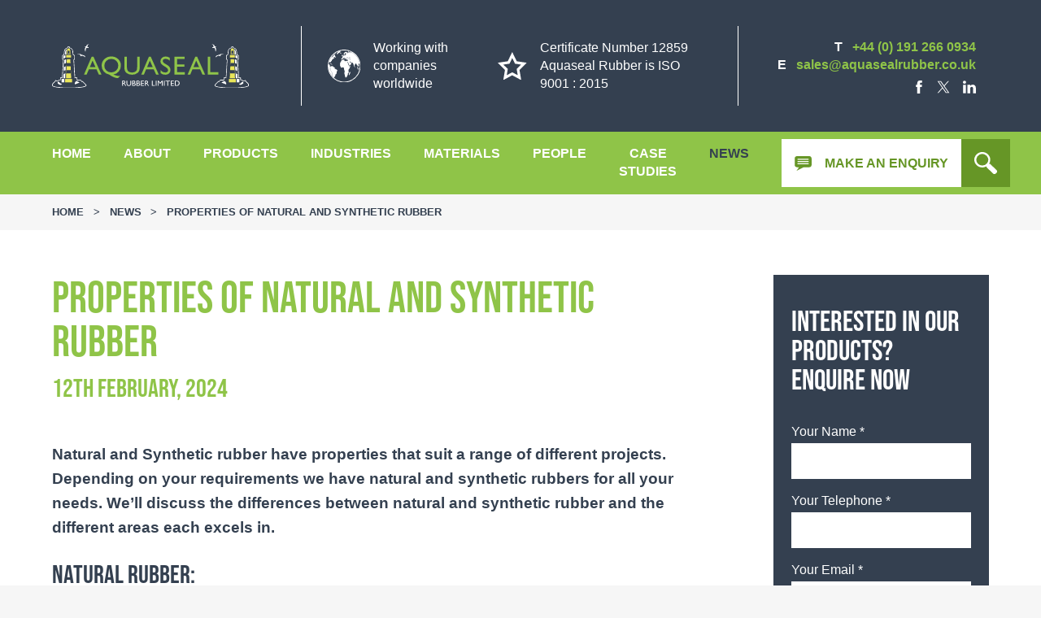

--- FILE ---
content_type: text/html; charset=UTF-8
request_url: https://www.aquasealrubber.co.uk/articles/properties-of-natural-and-synthetic-rubber/
body_size: 13640
content:
<!doctype html>

<!--[if lt IE 7]><html lang="en-GB" class="no-js lt-ie9 lt-ie8 lt-ie7"><![endif]-->
<!--[if (IE 7)&!(IEMobile)]><html lang="en-GB" class="no-js lt-ie9 lt-ie8"><![endif]-->
<!--[if (IE 8)&!(IEMobile)]><html lang="en-GB" class="no-js lt-ie9"><![endif]-->
<!--[if gt IE 8]><!-->
<html lang="en-GB" class="no-js"><!--<![endif]-->

<head>

	<meta charset="utf-8">
	<meta http-equiv="X-UA-Compatible" content="IE=edge,chrome=1">
	
	<meta name="HandheldFriendly" content="True">
	<meta name="MobileOptimized" content="320">
	<meta name="viewport" content="width=device-width, initial-scale=1.0" />
	<link rel="preload" href="https://use.typekit.net/acd4vgx.css" as="style">

	
	<link rel="apple-touch-icon" href="https://www.aquasealrubber.co.uk/wp-content/themes/aquasealv2-by-cargo/library/images/apple-icon-touch.png">
	<link rel="icon" href="https://www.aquasealrubber.co.uk/wp-content/themes/aquasealv2-by-cargo/favicon.png">
	<!--[if IE]>
			<link rel="shortcut icon" href="https://www.aquasealrubber.co.uk/wp-content/themes/aquasealv2-by-cargo/favicon.ico">
		<![endif]-->
	<meta name="msapplication-TileColor" content="#f01d4f">
	<meta name="msapplication-TileImage" content="https://www.aquasealrubber.co.uk/wp-content/themes/aquasealv2-by-cargo/library/images/win8-tile-icon.png">

	
		<link rel="preload" href="https://www.aquasealrubber.co.uk/wp-content/uploads/2019/07/3.jpeg" as="image">

	
	<meta name='robots' content='index, follow, max-image-preview:large, max-snippet:-1, max-video-preview:-1' />

	<!-- This site is optimized with the Yoast SEO plugin v26.8 - https://yoast.com/product/yoast-seo-wordpress/ -->
	<title>Properties of Natural and Synthetic Rubber - Aquaseal Rubber Ltd</title>
	<meta name="description" content="Natural &amp; Synthetic rubber have properties that suit a range of different projects. Depending on your requirements we have natural &amp; synthetic rubbers for all your needs." />
	<link rel="canonical" href="https://www.aquasealrubber.co.uk/articles/properties-of-natural-and-synthetic-rubber/" />
	<meta property="og:locale" content="en_GB" />
	<meta property="og:type" content="article" />
	<meta property="og:title" content="Properties of Natural and Synthetic Rubber - Aquaseal Rubber Ltd" />
	<meta property="og:description" content="Natural &amp; Synthetic rubber have properties that suit a range of different projects. Depending on your requirements we have natural &amp; synthetic rubbers for all your needs." />
	<meta property="og:url" content="https://www.aquasealrubber.co.uk/articles/properties-of-natural-and-synthetic-rubber/" />
	<meta property="og:site_name" content="Aquaseal Rubber Ltd" />
	<meta property="article:published_time" content="2024-02-12T11:14:16+00:00" />
	<meta property="og:image" content="https://www.aquasealrubber.co.uk/wp-content/uploads/2019/07/3.jpeg" />
	<meta property="og:image:width" content="1004" />
	<meta property="og:image:height" content="746" />
	<meta property="og:image:type" content="image/jpeg" />
	<meta name="author" content="Aquaseal Rubber" />
	<meta name="twitter:label1" content="Written by" />
	<meta name="twitter:data1" content="Aquaseal Rubber" />
	<meta name="twitter:label2" content="Estimated reading time" />
	<meta name="twitter:data2" content="3 minutes" />
	<script type="application/ld+json" class="yoast-schema-graph">{"@context":"https://schema.org","@graph":[{"@type":"Article","@id":"https://www.aquasealrubber.co.uk/articles/properties-of-natural-and-synthetic-rubber/#article","isPartOf":{"@id":"https://www.aquasealrubber.co.uk/articles/properties-of-natural-and-synthetic-rubber/"},"author":{"name":"Aquaseal Rubber","@id":"https://www.aquasealrubber.co.uk/#/schema/person/34955fce6c0350fa0322c9b7698b8281"},"headline":"Properties of Natural and Synthetic Rubber","datePublished":"2024-02-12T11:14:16+00:00","mainEntityOfPage":{"@id":"https://www.aquasealrubber.co.uk/articles/properties-of-natural-and-synthetic-rubber/"},"wordCount":585,"image":{"@id":"https://www.aquasealrubber.co.uk/articles/properties-of-natural-and-synthetic-rubber/#primaryimage"},"thumbnailUrl":"https://www.aquasealrubber.co.uk/wp-content/uploads/2019/07/3.jpeg","articleSection":["Articles"],"inLanguage":"en-GB"},{"@type":"WebPage","@id":"https://www.aquasealrubber.co.uk/articles/properties-of-natural-and-synthetic-rubber/","url":"https://www.aquasealrubber.co.uk/articles/properties-of-natural-and-synthetic-rubber/","name":"Properties of Natural and Synthetic Rubber - Aquaseal Rubber Ltd","isPartOf":{"@id":"https://www.aquasealrubber.co.uk/#website"},"primaryImageOfPage":{"@id":"https://www.aquasealrubber.co.uk/articles/properties-of-natural-and-synthetic-rubber/#primaryimage"},"image":{"@id":"https://www.aquasealrubber.co.uk/articles/properties-of-natural-and-synthetic-rubber/#primaryimage"},"thumbnailUrl":"https://www.aquasealrubber.co.uk/wp-content/uploads/2019/07/3.jpeg","datePublished":"2024-02-12T11:14:16+00:00","author":{"@id":"https://www.aquasealrubber.co.uk/#/schema/person/34955fce6c0350fa0322c9b7698b8281"},"description":"Natural & Synthetic rubber have properties that suit a range of different projects. Depending on your requirements we have natural & synthetic rubbers for all your needs.","breadcrumb":{"@id":"https://www.aquasealrubber.co.uk/articles/properties-of-natural-and-synthetic-rubber/#breadcrumb"},"inLanguage":"en-GB","potentialAction":[{"@type":"ReadAction","target":["https://www.aquasealrubber.co.uk/articles/properties-of-natural-and-synthetic-rubber/"]}]},{"@type":"ImageObject","inLanguage":"en-GB","@id":"https://www.aquasealrubber.co.uk/articles/properties-of-natural-and-synthetic-rubber/#primaryimage","url":"https://www.aquasealrubber.co.uk/wp-content/uploads/2019/07/3.jpeg","contentUrl":"https://www.aquasealrubber.co.uk/wp-content/uploads/2019/07/3.jpeg","width":1004,"height":746,"caption":"Rubber plantation"},{"@type":"BreadcrumbList","@id":"https://www.aquasealrubber.co.uk/articles/properties-of-natural-and-synthetic-rubber/#breadcrumb","itemListElement":[{"@type":"ListItem","position":1,"name":"Home","item":"https://www.aquasealrubber.co.uk/"},{"@type":"ListItem","position":2,"name":"News","item":"https://www.aquasealrubber.co.uk/news/"},{"@type":"ListItem","position":3,"name":"Properties of Natural and Synthetic Rubber"}]},{"@type":"WebSite","@id":"https://www.aquasealrubber.co.uk/#website","url":"https://www.aquasealrubber.co.uk/","name":"Aquaseal Rubber Ltd","description":"Based in the North East of England where we offer a one stop shop for all your rubber, sponge and polymer component requirements","potentialAction":[{"@type":"SearchAction","target":{"@type":"EntryPoint","urlTemplate":"https://www.aquasealrubber.co.uk/?s={search_term_string}"},"query-input":{"@type":"PropertyValueSpecification","valueRequired":true,"valueName":"search_term_string"}}],"inLanguage":"en-GB"},{"@type":"Person","@id":"https://www.aquasealrubber.co.uk/#/schema/person/34955fce6c0350fa0322c9b7698b8281","name":"Aquaseal Rubber","image":{"@type":"ImageObject","inLanguage":"en-GB","@id":"https://www.aquasealrubber.co.uk/#/schema/person/image/","url":"https://secure.gravatar.com/avatar/fcf6c06b54715263fe587018ec8d05a89d9eed046d0c6e121f1ed4ffebf2214c?s=96&d=mm&r=g","contentUrl":"https://secure.gravatar.com/avatar/fcf6c06b54715263fe587018ec8d05a89d9eed046d0c6e121f1ed4ffebf2214c?s=96&d=mm&r=g","caption":"Aquaseal Rubber"}}]}</script>
	<!-- / Yoast SEO plugin. -->


<link rel="alternate" title="oEmbed (JSON)" type="application/json+oembed" href="https://www.aquasealrubber.co.uk/wp-json/oembed/1.0/embed?url=https%3A%2F%2Fwww.aquasealrubber.co.uk%2Farticles%2Fproperties-of-natural-and-synthetic-rubber%2F" />
<link rel="alternate" title="oEmbed (XML)" type="text/xml+oembed" href="https://www.aquasealrubber.co.uk/wp-json/oembed/1.0/embed?url=https%3A%2F%2Fwww.aquasealrubber.co.uk%2Farticles%2Fproperties-of-natural-and-synthetic-rubber%2F&#038;format=xml" />
<link rel='stylesheet' id='all-css-1e8bf29349a7f03c7611d8c03d4b8379' href='https://www.aquasealrubber.co.uk/wp-content/boost-cache/static/5028c92918.min.css' type='text/css' media='all' />
<style id='wp-img-auto-sizes-contain-inline-css'>
img:is([sizes=auto i],[sizes^="auto," i]){contain-intrinsic-size:3000px 1500px}
/*# sourceURL=wp-img-auto-sizes-contain-inline-css */
</style>
<script type='text/javascript' src='https://www.aquasealrubber.co.uk/wp-content/themes/aquasealv2-by-cargo/library/js/libs/modernizr.custom.min.js?m=1677843383'></script>
<script type="text/javascript" src="https://www.aquasealrubber.co.uk/wp-includes/js/jquery/jquery.min.js" id="jquery-core-js"></script>
<script type='text/javascript' src='https://www.aquasealrubber.co.uk/wp-includes/js/jquery/jquery-migrate.min.js?m=1693557273'></script>
<link rel="https://api.w.org/" href="https://www.aquasealrubber.co.uk/wp-json/" /><link rel="alternate" title="JSON" type="application/json" href="https://www.aquasealrubber.co.uk/wp-json/wp/v2/posts/8512" /><link rel='shortlink' href='https://www.aquasealrubber.co.uk/?p=8512' />
		<!-- Google Tag Manager -->
		<script>
			(function(w, d, s, l, i) {
				w[l] = w[l] || [];
				w[l].push({
					'gtm.start': new Date().getTime(),
					event: 'gtm.js'
				});
				var f = d.getElementsByTagName(s)[0],
					j = d.createElement(s),
					dl = l != 'dataLayer' ? '&l=' + l : '';
				j.async = true;
				j.src =
					'https://www.googletagmanager.com/gtm.js?id=' + i + dl;
				f.parentNode.insertBefore(j, f);
			})(window, document, 'script', 'dataLayer', 'GTM-NT66S8N');
		</script>
		<!-- End Google Tag Manager -->
	<style type="text/css">@charset "UTF-8";body{color:#344050;font-family:Proxima Nova,Helvetica Neue,Helvetica,Arial,sans-serif;line-height:1.4}.h1,.h2,.h3,.h4,.h5,h1,h2,h3,h4,h5{font-family:bebas-neue,Proxima Nova,Helvetica Neue,Helvetica,Arial,sans-serif;font-weight:400;text-rendering:optimizelegibility}.h1 a,.h1 a:visited,.h2 a,.h2 a:visited,.h3 a,.h3 a:visited,.h4 a,.h4 a:visited,.h5 a,.h5 a:visited,h1 a,h1 a:visited,h2 a,h2 a:visited,h3 a,h3 a:visited,h4 a,h4 a:visited,h5 a,h5 a:visited{text-decoration:none}.h1:first-child,.h2:first-child,.h3:first-child,.h4:first-child,.h5:first-child,h1:first-child,h2:first-child,h3:first-child,h4:first-child,h5:first-child{margin-top:0}.h1,h1{color:#8fc448;font-size:3.4em;line-height:1;margin:0 0 .875em}.h2,h2{font-size:2.6em;line-height:1}.h2,.h3,h2,h3{margin-bottom:.375em}.h3,h3{font-size:2em}.h4,h4{font-size:1.6em}.h5,h5{font-size:1.4em}.content--title{margin-bottom:.75em}.strip--heading{font-size:2.4em;line-height:1;margin:0 0 1em}.strip--heading span{color:#8fc448;display:block}p{-webkit-font-feature-settings:"liga","dlig";font-feature-settings:"liga","dlig";-webkit-hyphens:none;-ms-hyphens:none;hyphens:none;word-break:keep-all}.content--intro{font-size:1.2em;font-weight:600;line-height:1.6}.content--centre{margin:0 auto;max-width:56.25em;text-align:center}.content--skip-to,.content--skip-to:visited{height:1px;left:-999px;overflow:hidden;position:absolute;top:auto;width:1px;z-index:-999}.content--skip-to:active,.content--skip-to:focus,.content--skip-to:visited:active,.content--skip-to:visited:focus{background-color:hotpink;background-color:rgba(255,105,180,.8);color:#fff;height:auto;left:0;margin:0;padding:1.5em;text-align:center;top:0;width:100%;z-index:999}.wp-caption{background-color:#f7f7f7;border:1px solid #e6e6e6;margin:1em 0 2em;max-width:100%;padding:.5em}.wp-caption img{display:block;height:auto!important;width:100%}@media only screen and (min-width:650px){.wp-caption.alignleft{float:left;margin-right:2em;max-width:50%}.wp-caption.alignright{float:right;margin-left:2em;max-width:50%}}.wp-caption-text{color:#344050;margin:0;padding:1em 0}hr{clear:both;display:block;margin:2em 0}ol,ul{padding-left:1.5em}li{font-size:1em;margin-bottom:.5em;position:relative}ul{list-style:none}ul>li:before{color:#8fc448;content:"•";margin-left:-16px;padding-right:8px}.list--tick{list-style:none;margin:1em 0;padding:0}.list--tick li{background-image:url(/wp-content/themes/aquasealv2-by-cargo/library/images/svgs/icon-tick.svg);background-position:0 0;background-repeat:no-repeat;line-height:1.2;margin:0 0 .8em;padding:0 0 0 1.4em}.list--tick li:before{display:none}.sidebar--block[data-bg=dgrey] .list--tick li{color:#fff}a,a:visited{color:#8fc448;text-decoration:none}a:focus,a:hover,a:visited:focus,a:visited:hover{color:#344050;text-decoration:none}.link--warrow a,.link--warrow a:visited,.link--warrow>span{-webkit-box-align:center;-ms-flex-align:center;-webkit-box-pack:start;-ms-flex-pack:start;align-items:center;color:#344050;display:-webkit-box;display:-ms-flexbox;display:flex;justify-content:flex-start}.link--warrow a span,.link--warrow a:visited span,.link--warrow>span span{display:block}.link--warrow a span svg,.link--warrow a:visited span svg,.link--warrow>span span svg{display:block;-webkit-transition:fill .25s ease-in-out;-o-transition:fill .25s ease-in-out;transition:fill .25s ease-in-out}.link--warrow a span:last-child,.link--warrow a:visited span:last-child,.link--warrow>span span:last-child{margin-left:.75em}.link--warrow a:focus,.link--warrow a:hover,.link--warrow a:visited:focus,.link--warrow a:visited:hover,.link--warrow>span:focus,.link--warrow>span:hover{text-decoration:underline}.link--warrow a:focus svg,.link--warrow a:hover svg,.link--warrow a:visited:focus svg,.link--warrow a:visited:hover svg,.link--warrow>span:focus svg,.link--warrow>span:hover svg{fill:#8fc448}pre{padding:.4em 1em}code,pre{background-color:#333}code{color:#fff;font-size:.9em;padding:.4em}.screen-reader-text{display:block;overflow:hidden;text-indent:100%;white-space:nowrap}.hide-text{display:none}.wrap{margin:0 auto;padding:0 5%}@media only screen and (min-width:83em){.wrap{max-width:80em;padding-left:0;padding-right:0}}.button-wrap a,.button-wrap a:visited,button,input[type=submit]{-webkit-box-align:center;-ms-flex-align:center;-webkit-box-pack:start;-ms-flex-pack:start;align-items:center;background-color:#344050;border:0;color:#fff;cursor:pointer;display:-webkit-box;display:-ms-flexbox;display:flex;font-family:Proxima Nova,Helvetica Neue,Helvetica,Arial,sans-serif;font-size:1em;font-weight:700;justify-content:flex-start;padding:.8em 1em;position:relative;text-decoration:none;text-transform:uppercase;-webkit-transition:background-color .25s ease-in-out,color .25s ease-in-out;-o-transition:background-color .25s ease-in-out,color .25s ease-in-out;transition:background-color .25s ease-in-out,color .25s ease-in-out}.button-wrap a span,.button-wrap a:visited span,button span,input[type=submit] span{display:block;font-weight:600;text-transform:none}.button-wrap a span:last-child,button span:last-child,input[type=submit] span:last-child{margin-left:auto}.button-wrap a svg,.button-wrap a:visited svg,button svg,input[type=submit] svg{fill:#fff;display:block}.button-wrap a:focus,.button-wrap a:hover,button:focus,button:hover,input[type=submit]:focus,input[type=submit]:hover{background-color:#202731;color:#fff;text-decoration:none}.button-wrap a[data-colour=primary],button[data-colour=primary],input[data-colour=primary][type=submit]{background-color:#8fc448;color:#344050}.button-wrap a[data-colour=primary] svg,button[data-colour=primary] svg,input[data-colour=primary][type=submit] svg{fill:#344050}.button-wrap a[data-colour=primary]:focus,.button-wrap a[data-colour=primary]:hover,button[data-colour=primary]:focus,button[data-colour=primary]:hover,input[data-colour=primary][type=submit]:focus,input[data-colour=primary][type=submit]:hover{background-color:#75a435;color:#344050}.button-wrap a[data-width=min],button[data-width=min],input[data-width=min][type=submit]{min-width:11.563em}.button-wrap{-webkit-box-pack:start;-ms-flex-pack:start;display:-webkit-box;display:-ms-flexbox;display:flex;justify-content:flex-start}input[type=submit]{background-color:#8fc448;color:#344050;display:block}input[type=submit]:focus,input[type=submit]:hover{background-color:#75a435;color:#fff}input[type=submit][data-colour=secondary]{background-color:#344050;color:#fff}input[type=submit][data-colour=secondary]:focus,input[type=submit][data-colour=secondary]:hover{background-color:#202731}.mast--search{background-color:#8fc448;-webkit-box-shadow:inset 0 -1em 2em -1em rgba(0,0,0,.1);box-shadow:inset 0 -1em 2em -1em rgba(0,0,0,.1);display:block;height:100%;left:0;padding:2em 0;position:absolute;top:-180%;-webkit-transition:top .25s ease-in-out;-o-transition:top .25s ease-in-out;transition:top .25s ease-in-out;width:100%;z-index:10}.mast--search[data-active=true]{top:0}.mast--search .wrap{-webkit-box-align:center;-ms-flex-align:center;-webkit-box-pack:center;-ms-flex-pack:center;align-items:center;display:-webkit-box;display:-ms-flexbox;display:flex;height:100%;justify-content:center}.mast{background-color:#344050;padding:2em 0;position:relative}.logo,.logo img,.mast{display:block}.logo img{margin:0 auto}.mast--promos{border:1px solid #fff;border-width:1px 0;margin:2em 0;padding:2em 0}.mast--promo{-webkit-box-align:center;-ms-flex-align:center;-webkit-box-flex:1;-ms-flex-positive:1;-ms-flex-negative:1;-webkit-box-pack:start;-ms-flex-pack:start;align-items:center;display:-webkit-box;display:-ms-flexbox;display:flex;flex-grow:1;flex-shrink:1;justify-content:flex-start;margin:2em 0}.mast--promo img{-webkit-box-flex:0;-ms-flex-positive:0;-ms-flex-negative:0;display:block;flex-grow:0;flex-shrink:0;margin-right:1em}.mast--promo p{-webkit-box-flex:1;-ms-flex-positive:1;-ms-flex-negative:1;color:#fff;flex-grow:1;flex-shrink:1;margin:0}.mast--promo:first-child{margin-top:0}.mast--promo:last-child{margin-bottom:0}.mast--contacts{color:#fff}.mast--contacts p{font-weight:600;margin:.2em 0}.mast--contacts p span{padding-right:.5em}.mast--contacts p a,.mast--contacts p a:visited{color:#8fc448;text-decoration:none}.mast--contacts p a:focus,.mast--contacts p a:hover,.mast--contacts p a:visited:focus,.mast--contacts p a:visited:hover{color:#fff}.mast--menu--outer{display:block;position:relative;z-index:20}.mast--menu{background-color:#8fc448;padding-bottom:1em}.mast--menu.fixed{left:0;position:fixed;right:0;top:0}.mast--menu--actions{-webkit-box-align:stretch;-ms-flex-align:stretch;-webkit-box-pack:start;-ms-flex-pack:start;align-items:stretch;display:-webkit-box;display:-ms-flexbox;display:flex;justify-content:flex-start}.mma--button,.mma--button:visited{-webkit-box-align:center;-ms-flex-align:center;-webkit-box-flex:1;-ms-flex-positive:1;-ms-flex-negative:1;-webkit-box-pack:center;-ms-flex-pack:center;align-items:center;background-color:#fff;display:block;display:-webkit-box;display:-ms-flexbox;display:flex;flex-grow:1;flex-shrink:1;justify-content:center;padding:1em;text-decoration:none;-webkit-transition:background-color .25s ease-in-out;-o-transition:background-color .25s ease-in-out;transition:background-color .25s ease-in-out}.mma--button:focus,.mma--button:hover,.mma--button:visited:focus,.mma--button:visited:hover{background-color:#669626;color:#fff}.mma--button:focus .mma--button--icon svg,.mma--button:hover .mma--button--icon svg,.mma--button:visited:focus .mma--button--icon svg,.mma--button:visited:hover .mma--button--icon svg{fill:#fff}.mma--button:focus .mma--button--text,.mma--button:hover .mma--button--text,.mma--button:visited:focus .mma--button--text,.mma--button:visited:hover .mma--button--text{color:#fff}.mma--button--icon{display:block}.mma--button--icon svg{fill:#669626;display:block;-webkit-transition:fill .25s ease-in-out;-o-transition:fill .25s ease-in-out;transition:fill .25s ease-in-out}.mma--button--text{color:#669626;font-weight:600;margin-left:1em;text-transform:uppercase;-webkit-transition:color .25s ease-in-out;-o-transition:color .25s ease-in-out;transition:color .25s ease-in-out}.mma--search,.mma--search:visited{-webkit-box-align:center;-ms-flex-align:center;-webkit-box-flex:0;-ms-flex-positive:0;-ms-flex-negative:0;-webkit-box-pack:center;-ms-flex-pack:center;align-items:center;background-color:#669626;display:-webkit-box;display:-ms-flexbox;display:flex;flex-grow:0;flex-shrink:0;justify-content:center;padding:1em;text-decoration:none;-webkit-transition:background-color .25s ease-in-out;-o-transition:background-color .25s ease-in-out;transition:background-color .25s ease-in-out}.mma--search svg,.mma--search:visited svg{fill:#fff;-webkit-transition:fiil .25s ease-in-out;-o-transition:fiil .25s ease-in-out;transition:fiil .25s ease-in-out}.mma--search:hover,.mma--search:visited:hover{background-color:#344050}@media only screen and (min-width:37.5em){.mast--promos{-webkit-box-align:center;-ms-flex-align:center;-webkit-box-pack:justify;-ms-flex-pack:justify;align-items:center;display:-webkit-box;display:-ms-flexbox;display:flex;justify-content:space-between}.mast--promo{margin:0;width:48%}.mast--contacts{-webkit-box-align:center;-ms-flex-align:center;-webkit-box-pack:center;-ms-flex-pack:center;align-items:center;display:-webkit-box;display:-ms-flexbox;display:flex;justify-content:center}.mast--contacts p{margin:0 1em}}@media only screen and (min-width:50em){.mast .wrap{-webkit-box-align:stretch;-ms-flex-align:stretch;-webkit-box-pack:start;-ms-flex-pack:start;align-items:stretch;display:-webkit-box;display:-ms-flexbox;display:flex;-ms-flex-wrap:wrap;flex-wrap:wrap;justify-content:flex-start}.logo{-webkit-box-flex:0;-ms-flex-positive:0;-ms-flex-negative:0;flex-grow:0;flex-shrink:0}.mast--promos{-webkit-box-flex:1;-ms-flex-positive:1;-ms-flex-negative:1;-ms-flex-pack:distribute;border-width:0 0 0 1px;flex-grow:1;flex-shrink:1;justify-content:space-around;margin:0 0 0 2em;padding:0 0 0 2em;width:60%}.mast--promo{width:auto}.mast--contacts{margin:3em 0 0;width:100%}}@media only screen and (min-width:62.5em){.mast--menu{padding-bottom:0}.mast--menu .wrap{-webkit-box-align:center;-ms-flex-align:center;-webkit-box-pack:start;-ms-flex-pack:start;align-items:center;display:-webkit-box;display:-ms-flexbox;display:flex;justify-content:flex-start}.mast--menu--actions{-webkit-box-flex:0;-ms-flex-positive:0;-ms-flex-negative:0;flex-grow:0;flex-shrink:0;margin-left:auto}.mma--button--text{display:none}}@media only screen and (min-width:68.75em){.mast .wrap{-webkit-box-align:center;-ms-flex-align:center;-webkit-box-pack:justify;-ms-flex-pack:justify;align-items:center;-ms-flex-wrap:nowrap;flex-wrap:nowrap;justify-content:space-between}.logo{-webkit-box-flex:0;-ms-flex-positive:0;-ms-flex-negative:0;flex-grow:0;flex-shrink:0;margin-right:2em}.mast--promos{-webkit-box-align:stretch;-ms-flex-align:stretch;-webkit-box-orient:vertical;-webkit-box-direction:normal;-webkit-box-flex:1;-ms-flex-positive:1;-ms-flex-negative:1;-webkit-box-pack:start;-ms-flex-pack:start;align-items:stretch;border-width:0 1px;-ms-flex-direction:column;flex-direction:column;flex-grow:1;flex-shrink:1;justify-content:flex-start;margin:0 2em;padding:1em;width:auto}.mast--promo{margin:0 1em;width:auto}.mast--promo:first-child{margin-bottom:1em}.mast--contacts{-webkit-box-flex:0;-ms-flex-positive:0;-ms-flex-negative:0;display:block;flex-grow:0;flex-shrink:0;margin:0;text-align:right;width:auto}}@media only screen and (min-width:75em){.mma--button--text{display:block}.mast--promos{-webkit-box-align:stretch;-ms-flex-align:stretch;-webkit-box-orient:horizontal;-webkit-box-direction:normal;-ms-flex-pack:distribute;align-items:stretch;-ms-flex-direction:row;flex-direction:row;justify-content:space-around}.mast--promo:first-child{margin-bottom:0}}@media only screen and (min-width:75em) and (min-width:1328px){.mast--menu--actions{width:297px}}</style>	<link rel="stylesheet" href="https://use.typekit.net/acd4vgx.css">

</head>

<body class="wp-singular post-template-default single single-post postid-8512 single-format-standard wp-theme-aquasealv2-by-cargo">

			<!-- Google Tag Manager (noscript) -->
		<noscript><iframe src="https://www.googletagmanager.com/ns.html?id=GTM-NT66S8N" height="0" width="0" style="display:none;visibility:hidden"></iframe></noscript>
		<!-- End Google Tag Manager (noscript) -->
	
	<a class="content--skip-to" href="#contentScroll" title="Skip down the page to the main content">Skip to content</a>

	
	<div class="site-wrap" id="top">

		
		<section class="mast">

			<div class="mast--search" data-active="false">
				<div class="wrap">
					<form action="https://www.aquasealrubber.co.uk/" class="form--search" method="get" role="search">
	<label class="form--search--label">Search</label>
	<input type="search" class="form--search--input" placeholder="Search" value="" name="s" title="Search the Aquaseal Rubber Ltd website" />
	<input type="submit" class="form--search--submit" data-colour="secondary" value="Search" />
</form>
				</div>
			</div>

			<div class="wrap">

									<a class="logo" href="https://www.aquasealrubber.co.uk/" title="Return to the Aquaseal Rubber Ltd homepage">
						<img alt="Aquaseal Rubber Logo" src="https://www.aquasealrubber.co.uk/wp-content/themes/aquasealv2-by-cargo/library/images/svgs/logo.svg" />
					</a>
				
				<div class="mast--promos">
					<div class="mast--promo">
						<img alt="Globe icon" src="https://www.aquasealrubber.co.uk/wp-content/themes/aquasealv2-by-cargo/library/images/svgs/icon-globe.svg" />
						<p>Working with <br />companies worldwide</p>
					</div>
					<div class="mast--promo">
						<img alt="Star icon" src="https://www.aquasealrubber.co.uk/wp-content/themes/aquasealv2-by-cargo/library/images/svgs/icon-star.svg" />
						<p>Certificate Number 12859 <br />Aquaseal Rubber is ISO 9001 : 2015</p>
					</div>
				</div>

								<div class="mast--contacts">
											<p><span>T</span> <a class="headerTelNum" href="tel:+44 (0) 191 266 0934" title="Call us now on +44 (0) 191 266 0934">+44 (0) 191 266 0934</a></p>
											<p><span>E</span> <a class="headerEmailAd" href="mailto:sales@aquasealrubber.co.uk" title="Email us now at sales@aquasealrubber.co.uk">sales@aquasealrubber.co.uk</a></p>
						<nav class="nav nav--social">
		<ul class="nav--social--links">
							<li><a class="social-fb" href="https://www.facebook.com/AquasealRubber/" target="_blank" title="Like Aquaseal Rubber Ltd on Facebook"><span class="social-icon"><svg xmlns="http://www.w3.org/2000/svg" width="11.552" height="24.859" viewBox="0 0 11.552 24.859">
  <path id="Path_79" data-name="Path 79" d="M598.585,201.209h-3.934v-2.58a1.05,1.05,0,0,1,1.094-1.195h2.776v-4.26l-3.823-.015c-4.244,0-5.21,3.177-5.21,5.21v2.84h-2.455V205.6h2.455v12.421h5.163V205.6h3.483Z" transform="translate(-587.035 -193.159)" />
</svg>
</span> <span class="social-name">Facebook</span></a></li>
							<li><a class="social-tw" href="https://twitter.com/AquasealRubber" target="_blank" title="Follow Aquaseal Rubber Ltd on X"><span class="social-icon"><?xml version="1.0" ?><svg xmlns="http://www.w3.org/2000/svg" xmlns:xlink="http://www.w3.org/1999/xlink" version="1.1" id="Layer_1" width="24px" height="24px" viewBox="0 0 24 24" style="enable-background:new 0 0 24 24;" xml:space="preserve"><path d="M14.095479,10.316482L22.286354,1h-1.940718l-7.115352,8.087682L7.551414,1H1l8.589488,12.231093L1,23h1.940717  l7.509372-8.542861L16.448587,23H23L14.095479,10.316482z M11.436522,13.338465l-0.871624-1.218704l-6.924311-9.68815h2.981339  l5.58978,7.82155l0.867949,1.218704l7.26506,10.166271h-2.981339L11.436522,13.338465z"/></svg></span> <span class="social-name">X</span></a></li>
							<li><a class="social-li" href="https://www.linkedin.com/company/aquasealrubber/about/" target="_blank" title="Connect with Aquaseal Rubber Ltd on LinkedIn"><span class="social-icon"><svg xmlns="http://www.w3.org/2000/svg" width="26.693" height="25.516" viewBox="0 0 26.693 25.516">
  <g id="Group_325" data-name="Group 325" transform="translate(-1307.386 -600.33)">
    <path id="Path_247" data-name="Path 247" d="M1330.3,610.628a5.684,5.684,0,0,0-5.158,2.843v.06h-.037c.012-.02.026-.04.037-.06v-2.437h-5.722c.075,1.614,0,17.216,0,17.216h5.722v-9.615a3.9,3.9,0,0,1,.189-1.4,3.134,3.134,0,0,1,2.936-2.094c2.071,0,2.9,1.579,2.9,3.892v9.212h5.721v-9.871C1336.89,613.089,1334.068,610.628,1330.3,610.628Z" transform="translate(-2.81 -2.404)" />
    <path id="Path_248" data-name="Path 248" d="M1310.623,600.33a2.983,2.983,0,1,0-.076,5.949h.038a2.984,2.984,0,1,0,.037-5.949Z" />
    <rect id="Rectangle_59" data-name="Rectangle 59" width="5.722" height="17.215" transform="translate(1307.724 608.63)" />
  </g>
</svg>
</span> <span class="social-name">LinkedIn</span></a></li>
					</ul>
	</nav>
				</div>

			</div>
		</section>

		<div class="mast--menu--outer">
			<section class="mast--menu">
				<div class="wrap">

					<nav class="nav nav--primary">
						<a class="nav--primary--toggle" href="#" title="#">Menu</a>
						<ul id="menu-primary-navigation" class="nav--primary--links"><li id="menu-item-26" class="homeLink menu-item menu-item-type-post_type menu-item-object-page menu-item-home menu-item-26"><a href="https://www.aquasealrubber.co.uk/">Home</a></li>
<li id="menu-item-27" class="menu-item menu-item-type-post_type menu-item-object-page menu-item-27"><a href="https://www.aquasealrubber.co.uk/about/">About</a></li>
<li id="menu-item-28" class="menu-item menu-item-type-post_type menu-item-object-page menu-item-28"><a href="https://www.aquasealrubber.co.uk/products/">Products</a></li>
<li id="menu-item-9106" class="menu-item menu-item-type-post_type menu-item-object-page menu-item-9106"><a href="https://www.aquasealrubber.co.uk/industries/">Industries</a></li>
<li id="menu-item-5206" class="menu-item menu-item-type-post_type_archive menu-item-object-cpt_materials menu-item-5206"><a href="https://www.aquasealrubber.co.uk/materials/">Materials</a></li>
<li id="menu-item-29" class="menu-item menu-item-type-post_type menu-item-object-page menu-item-29"><a href="https://www.aquasealrubber.co.uk/people/">People</a></li>
<li id="menu-item-2313" class="archive-case-studies menu-item menu-item-type-post_type_archive menu-item-object-case_study menu-item-2313"><a href="https://www.aquasealrubber.co.uk/case-studies/">Case Studies</a></li>
<li id="menu-item-31" class="menu-item menu-item-type-post_type menu-item-object-page current_page_parent menu-item-31"><a href="https://www.aquasealrubber.co.uk/news/">News</a></li>
</ul>					</nav>

					<div class="mast--menu--actions">
						<a class="mma--button" href="https://www.aquasealrubber.co.uk/contact/#contact-form" title="Contact Aquaseal Rubber"><span class="mma--button--icon"><svg version="1.1" id="Layer_1" xmlns="http://www.w3.org/2000/svg" xmlns:xlink="http://www.w3.org/1999/xlink" x="0px" y="0px"
	 viewBox="0 0 20.1 17.5" style="enable-background:new 0 0 20.1 17.5;" xml:space="preserve" height="18" width="21">
<path d="M17.4,0H2.8C1.2,0,0,1.2,0,2.8c0,0,0,0,0,0v7.7c0,1.5,1.2,2.8,2.8,2.8c0,0,0,0,0,0h2.3l-2.9,4.2l8.5-4.2h6.7
	c1.5,0,2.8-1.2,2.8-2.8V2.8C20.1,1.2,18.9,0,17.4,0z M3.8,3.2h12.4c0.3,0,0.6,0.3,0.6,0.6c0,0.3-0.3,0.6-0.6,0.6H3.8
	c-0.3,0-0.6-0.3-0.6-0.6C3.2,3.5,3.5,3.2,3.8,3.2z M16.3,9.7H3.8C3.5,9.7,3.2,9.4,3.2,9c0-0.3,0.3-0.6,0.6-0.6h12.4
	c0.3,0,0.6,0.3,0.6,0.6C16.9,9.4,16.6,9.7,16.3,9.7z M16.3,7.1H3.8c-0.3,0-0.6-0.3-0.6-0.6c0-0.3,0.3-0.6,0.6-0.6h12.4c0,0,0,0,0,0
	c0.3,0,0.6,0.3,0.6,0.6C16.9,6.8,16.6,7.1,16.3,7.1z"/>
</svg>
</span> <span class="mma--button--text">Make an enquiry</span></a>
						<a class="mma--search" href="#top" title="Search the Aquaseal Rubber website"><svg xmlns="http://www.w3.org/2000/svg" width="27.864" height="27.858" viewBox="0 0 27.864 27.858">
  <path id="Path_38" data-name="Path 38" d="M506.583,226.478l-7.5-7.5a1.45,1.45,0,0,0-1.319-.375l-.175-.173a9.78,9.78,0,1,0-3.356,3.356l.175.175a1.439,1.439,0,0,0,.375,1.317l7.5,7.5a2.469,2.469,0,0,0,3.49,0l.81-.808A2.474,2.474,0,0,0,506.583,226.478Zm-22.543-7.893a7.331,7.331,0,1,1,5.175,2.138A7.27,7.27,0,0,1,484.041,218.586Z" transform="translate(-479.441 -203.643)" />
</svg>
</a>
					</div>

				</div>
			</section>
		</div><article class="" itemscope itemtype="http://schema.org/Blog">
<section class="strip" data-bg="grey" data-pad="flat">
	<div class="wrap">
<div class="breadcrumbs"><p><span><span><a href="https://www.aquasealrubber.co.uk/">Home</a></span> <span class="seperator">&gt;</span> <span><a href="https://www.aquasealrubber.co.uk/news/">News</a></span> <span class="seperator">&gt;</span> <span class="breadcrumb_last" aria-current="page">Properties of Natural and Synthetic Rubber</span></span></p></div>	</div>
</section>
<section class="strip" data-pad="half" id="contentScroll">
	<div class="wrap">

		<div class="grid">

			<div class="grid__col grid__col--3-of-4 grid__col--m-1-of-1 grid__col--l-2-of-3 grid__col--xl-2-of-3 grid__col--xxl-2-of-3">

				<div class="content--restrict">
					<div class="content">
						<h1 class="content--title" itemprop="headline">Properties of Natural and Synthetic Rubber</h1>
						<p class="article--date">12th February, 2024</p>
												<div class="content--intro">
							<p>Natural and Synthetic rubber have properties that suit a range of different projects. Depending on your requirements we have natural and synthetic rubbers for all your needs. We’ll discuss the differences between natural and synthetic rubber and the different areas each excels in.</p>
						</div>
						<h2 class="h3">Natural Rubber:</h2>
<p><a href="https://www.aquasealrubber.co.uk/materials/natural-rubber/">Natural rubber</a> is a type of elastomer, a polymer with elastic properties, that is obtained from the latex sap of certain plants, primarily the rubber tree (Hevea brasiliensis). The latex is processed to remove impurities and water, and then it undergoes a process called vulcanization. Vulcanization involves adding sulphur and heating the rubber to improve its elasticity, strength, and resistance to temperature changes.</p>
<p>Natural rubber has several desirable properties, including flexibility, high tensile strength, and resilience, making it suitable for a wide range of uses. Common uses of natural rubber include tires, hoses, conveyor belts, shoe soles, and various industrial and consumer goods. While synthetic rubber alternatives exist, natural rubber remains an important and widely used material.</p>
<p><strong> </strong></p>
<h4>Why choose natural rubber?</h4>
<p>Natural rubber has excellent elasticity and flexibility. It can stretch and return to its original shape, making it ideal for products such as tires and conveyor belts where flexibility is key.</p>
<p>Natural rubber is biodegradable, which means it can decompose naturally over time. This is an increasingly important characteristic as sustainability is becoming a priority in many industries.</p>
<p>While natural rubber has these advantages, it also has some limitations, such as degradation when faced with certain chemicals and weathering. The choice between natural and synthetic rubber depends on the specific requirements of your project.</p>
<p>&nbsp;</p>
<h2 class="h3">Synthetic Rubber:</h2>
<p>Synthetic rubber is a man-made polymer that is produced through chemical processes, as opposed to natural rubber, which is extracted from the latex sap of certain plants. Synthetic rubbers are designed to mimic the properties of natural rubber and can be tailored to meet specific performance requirements for different industries. There are various types of synthetic rubber, each with its characteristics and uses.</p>
<p>Some common types include:</p>
<p><a href="https://www.aquasealrubber.co.uk/materials/neoprene/">Neoprene:</a> Neoprene is a type of synthetic rubber made through the polymerization of chloroprene. It is known for its resistance to oil, weathering, and ozone, and is often used in wetsuits, gaskets, and hoses.</p>
<p><a href="https://www.aquasealrubber.co.uk/materials/nitrile/">Nitrile Rubber:</a> This rubber is created by copolymerizing butadiene and acrylonitrile. Nitrile rubber exhibits excellent oil and fuel resistance, making it suitable for applications like seals and gaskets in automotive and industrial settings.</p>
<p><a href="https://www.aquasealrubber.co.uk/materials/butyl-rubber/">Butyl Rubber:</a> Butyl rubber is now one of the most widely used synthetic rubber compounds on the market. Aquaseal Rubber manufactures a wide range of products in this material, including seals, gaskets, and sheeting, as well as cost-effective compression moulding.</p>
<p>&nbsp;</p>
<h4>Why choose synthetic rubber?</h4>
<p>Synthetic rubbers are often more resistant to certain chemicals, oils, and solvents compared to natural rubber. This makes them suitable for products such as seals, gaskets, and hoses used in automotive and industrial settings.</p>
<p>Synthetic rubbers can be resistant to weathering, ozone, and UV radiation. This property makes them more suitable for roofing materials and outdoor seals where exposure to sunlight and harsh environments are a factor.</p>
<p>It&#8217;s important to note that the choice between natural and synthetic rubber depends on the specific requirements of your project, and each material has its advantages and disadvantages. Factors such as cost, performance, environmental considerations, and regulatory requirements play a significant role in the decision-making process.</p>
<p>&nbsp;</p>
<h2 class="h3">Natural and Synthetic Rubber at Aquaseal:</h2>
<p>At Aquaseal Rubber we’re committed to providing reliable high-quality products to our customers. Our team are experts in their field and are continuously improving our manufacturing techniques. Due to our in-house manufacturing, we can produce items according to the client’s drawings or samples with an extremely fast turnaround. To find out more about our products <a href="https://www.aquasealrubber.co.uk/">click here.</a></p>
					</div>
				</div>

			</div>

			<div class="grid__col grid__col--1-of-4 grid__col--m-1-of-1 grid__col--l-1-of-3 grid__col--xl-1-of-3 grid__col--xxl-1-of-3">

				<div class="sidebar" role="complementary">

	<div class="sidebar--block" data-bg="secondary">
		
<div class="wpcf7 no-js" id="wpcf7-f764-p8512-o1" lang="en-US" dir="ltr" data-wpcf7-id="764">
<div class="screen-reader-response"><p role="status" aria-live="polite" aria-atomic="true"></p> <ul></ul></div>
<form action="/articles/properties-of-natural-and-synthetic-rubber/#wpcf7-f764-p8512-o1" method="post" class="wpcf7-form init" aria-label="Contact form" novalidate="novalidate" data-status="init">
<fieldset class="hidden-fields-container"><input type="hidden" name="_wpcf7" value="764" /><input type="hidden" name="_wpcf7_version" value="6.1.4" /><input type="hidden" name="_wpcf7_locale" value="en_US" /><input type="hidden" name="_wpcf7_unit_tag" value="wpcf7-f764-p8512-o1" /><input type="hidden" name="_wpcf7_container_post" value="8512" /><input type="hidden" name="_wpcf7_posted_data_hash" value="" />
</fieldset>
<p class="sidebar--heading">Interested in our products? Enquire now</p>

<div class="f-field f-field-text"><label for="your-name">Your Name *</label><span class="wpcf7-form-control-wrap" data-name="your-name"><input size="40" maxlength="400" class="wpcf7-form-control wpcf7-text wpcf7-validates-as-required" id="your-name" aria-required="true" aria-invalid="false" value="" type="text" name="your-name" /></span></div>

<div class="f-field f-field-text"><label for="your-tel">Your Telephone *</label><span class="wpcf7-form-control-wrap" data-name="your-tel"><input size="40" maxlength="400" class="wpcf7-form-control wpcf7-text wpcf7-validates-as-required" id="your-tel" aria-required="true" aria-invalid="false" value="" type="text" name="your-tel" /></span></div>

<div class="f-field f-field-email"><label for="your-email">Your Email *</label><span class="wpcf7-form-control-wrap" data-name="your-email"><input size="40" maxlength="400" class="wpcf7-form-control wpcf7-email wpcf7-validates-as-required wpcf7-text wpcf7-validates-as-email" id="your-email" aria-required="true" aria-invalid="false" value="" type="email" name="your-email" /></span></div>

<div class="f-field f-field-text"><label for="your-message">Your Message</label><span class="wpcf7-form-control-wrap" data-name="your-message"><textarea cols="40" rows="4" maxlength="2000" class="wpcf7-form-control wpcf7-textarea" id="your-message" aria-invalid="false" name="your-message"></textarea></span><span id="wpcf7-6977b799de301-wrapper" class="wpcf7-form-control-wrap honeypot-160-wrap" style="display:none !important; visibility:hidden !important;"><label for="wpcf7-6977b799de301-field" class="hp-message">Please leave this field empty.</label><input id="wpcf7-6977b799de301-field"  class="wpcf7-form-control wpcf7-text" type="text" name="honeypot-160" value="" size="40" tabindex="-1" autocomplete="new-password" /></span></div>

<div class="f-field f-field--select"><label class="visible">How did you find us?</label><span class="wpcf7-form-control-wrap" data-name="menu-899"><select class="wpcf7-form-control wpcf7-select wpcf7-validates-as-required" aria-required="true" aria-invalid="false" name="menu-899"><option value="">&#8212;Please choose an option&#8212;</option><option value="Google">Google</option><option value="Linked In">Linked In</option><option value="Facebook">Facebook</option><option value="Twitter">Twitter</option><option value="Printed ad">Printed ad</option><option value="A sponsor">A sponsor</option><option value="News story">News story</option><option value="Link from another website">Link from another website</option><option value="Trade show">Trade show</option><option value="Word of mouth">Word of mouth</option><option value="Returning Customer">Returning Customer</option></select></span></div>

[recaptcha size:compact]

<div class="f-field f-field--submit">
<input class="wpcf7-form-control wpcf7-submit has-spinner" type="submit" value="Submit" />
</div><input type="text" name="Uvy3D" value="" style="display: none !important;" /><div class="wpcf7-response-output" aria-hidden="true"></div>
</form>
</div>
	</div>

		<nav class="nav nav--siblings">
		<p class="sidebar--heading">News archive</p>
		<ul class="nav--siblings--links">
				<li><a href='https://www.aquasealrubber.co.uk/2026/'>2026</a></li>
	<li><a href='https://www.aquasealrubber.co.uk/2025/'>2025</a></li>
	<li><a href='https://www.aquasealrubber.co.uk/2024/'>2024</a></li>
	<li><a href='https://www.aquasealrubber.co.uk/2023/'>2023</a></li>
	<li><a href='https://www.aquasealrubber.co.uk/2022/'>2022</a></li>
	<li><a href='https://www.aquasealrubber.co.uk/2021/'>2021</a></li>
	<li><a href='https://www.aquasealrubber.co.uk/2020/'>2020</a></li>
	<li><a href='https://www.aquasealrubber.co.uk/2019/'>2019</a></li>
	<li><a href='https://www.aquasealrubber.co.uk/2018/'>2018</a></li>
	<li><a href='https://www.aquasealrubber.co.uk/2017/'>2017</a></li>
	<li><a href='https://www.aquasealrubber.co.uk/2016/'>2016</a></li>
	<li><a href='https://www.aquasealrubber.co.uk/2015/'>2015</a></li>
	<li><a href='https://www.aquasealrubber.co.uk/2014/'>2014</a></li>
		</ul>

	</nav>
	
</div>
				
			</div>

		</div>

	</div>
</section>
</article>
		<section class="strip" data-bg="dgrey" data-pad="half">
			<div class="wrap">

						<div class="pre-foot--block" data-bg="dgrey">
							<h3>Advantages of using Aquaseal</h3>
						<ul class="list--tick">
									<li>Bespoke rubber products</li>
									<li>Manufactured in-house</li>
									<li>Small run quantities</li>
									<li>Made in the UK</li>
									<li>ISO 9001 accredited</li>
							</ul>
		</div>
	
			</div>
		</section>
		
		
		<section class="strip" data-bg="primary" data-pad="half">
			<div class="wrap">

				
<h3 class="form--newsletter--heading">Join our mailing list to receive the latest news</h3>
<form id="subForm" class="form--newsletter js-cm-form" action="https://www.createsend.com/t/subscribeerror?description=" method="post" data-id="A61C50BEC994754B1D79C5819EC1255C863599685912841D6933F2A08D77D3DF5582ADCEFBE079F1B52B88FF625EE17FC3856E5D2C79C9E3B060FA38525BD21C">	
	<div class="form--newsletter--block">
		<label for="fieldName">Your Name</label>
		<input id="fieldName" name="cm-name" type="text" />
	</div>
	<div class="form--newsletter--block">
		<label for="fieldEmail">Email</label>
		<input id="fieldEmail" name="cm-yujjjhj-yujjjhj" type="email" class="js-cm-email-input" required />
	</div>
	<div class="form--newsletter--block">
		<button class="js-cm-submit-button" type="submit">Subscribe</button>
	</div>
</form>
<script type="text/javascript" src="https://js.createsend1.com/javascript/copypastesubscribeformlogic.js"></script>
			</div>
		</section>
			
		<section class="footer" role="contentinfo">
			<div class="wrap">

				<div class="grid">

					<div class="grid__col grid__col--1-of-4 grid__col--m-1-of-1 grid__col--l-1-of-2 grid__col--xl-1-of-3">

						<div class="footer--block">
							<p class="footer--heading">Navigate</p>
							<nav class="nav nav--footer">
								<ul id="menu-footer-navigation" class="nav--footer--links"><li id="menu-item-45" class="homeFooterLink menu-item menu-item-type-post_type menu-item-object-page menu-item-home menu-item-45"><a href="https://www.aquasealrubber.co.uk/">Home</a></li>
<li id="menu-item-46" class="menu-item menu-item-type-post_type menu-item-object-page menu-item-has-children menu-item-46"><a href="https://www.aquasealrubber.co.uk/about/">About</a>
<ul class="sub-menu">
	<li id="menu-item-242" class="menu-item menu-item-type-post_type menu-item-object-page menu-item-242"><a href="https://www.aquasealrubber.co.uk/about/rubber-use/">Rubber We Use</a></li>
	<li id="menu-item-2442" class="menu-item menu-item-type-post_type menu-item-object-page menu-item-2442"><a href="https://www.aquasealrubber.co.uk/about/sheeting-selection-criteria/">Sheeting Selection Criteria</a></li>
</ul>
</li>
<li id="menu-item-49" class="menu-item menu-item-type-post_type menu-item-object-page menu-item-49"><a href="https://www.aquasealrubber.co.uk/products/">Products</a></li>
<li id="menu-item-50" class="menu-item menu-item-type-post_type menu-item-object-page current_page_parent menu-item-50"><a href="https://www.aquasealrubber.co.uk/news/">News</a></li>
<li id="menu-item-2312" class="menu-item menu-item-type-post_type_archive menu-item-object-case_study menu-item-2312"><a href="https://www.aquasealrubber.co.uk/case-studies/">Case Studies</a></li>
<li id="menu-item-2298" class="menu-item menu-item-type-post_type menu-item-object-page menu-item-2298"><a href="https://www.aquasealrubber.co.uk/people/">People</a></li>
<li id="menu-item-2299" class="menu-item menu-item-type-post_type menu-item-object-page menu-item-2299"><a href="https://www.aquasealrubber.co.uk/contact/">Contact</a></li>
</ul>							</nav>
						</div>

					</div>

					<div class="grid__col grid__col--1-of-4 grid__col--m-1-of-1 grid__col--l-1-of-2 grid__col--xl-1-of-3">

						<div class="footer--block">
							<p class="footer--heading">Head Office</p>
														<p class="footer--detail footer--detail__pushed"><span>Unit 6, Benton Business Park, Longbenton, Newcastle upon Tyne, Tyne and Wear, NE12 9SA.</span></p>
														<p class="footer--detail">T: <a class="footerTelNum" href="tel:+44 (0) 191 266 0934" title="Call us now on +44 (0) 191 266 0934">+44 (0) 191 266 0934</a></p>
														<p class="footer--detail">F: <span>+44 (0) 191 270 9242</span></p>
														<p class="footer--detail">E: <a class="footerEmailAd" href="mailto:sales@aquasealrubber.co.uk" title="Email us now on sales@aquasealrubber.co.uk">sales@aquasealrubber.co.uk</a></p>
													</div>

					</div>

					<div class="grid__col grid__col--1-of-4 grid__col--m-1-of-1 grid__col--l-1-of-1 grid__col--xl-1-of-3">

						<div class="footer--block">
							<p class="footer--heading">Find us on social media</p>
								<nav class="nav nav--social">
		<ul class="nav--social--links">
							<li><a class="social-fb" href="https://www.facebook.com/AquasealRubber/" target="_blank" title="Like Aquaseal Rubber Ltd on Facebook"><span class="social-icon"><svg xmlns="http://www.w3.org/2000/svg" width="11.552" height="24.859" viewBox="0 0 11.552 24.859">
  <path id="Path_79" data-name="Path 79" d="M598.585,201.209h-3.934v-2.58a1.05,1.05,0,0,1,1.094-1.195h2.776v-4.26l-3.823-.015c-4.244,0-5.21,3.177-5.21,5.21v2.84h-2.455V205.6h2.455v12.421h5.163V205.6h3.483Z" transform="translate(-587.035 -193.159)" />
</svg>
</span> <span class="social-name">Facebook</span></a></li>
							<li><a class="social-tw" href="https://twitter.com/AquasealRubber" target="_blank" title="Follow Aquaseal Rubber Ltd on X"><span class="social-icon"><?xml version="1.0" ?><svg xmlns="http://www.w3.org/2000/svg" xmlns:xlink="http://www.w3.org/1999/xlink" version="1.1" id="Layer_1" width="24px" height="24px" viewBox="0 0 24 24" style="enable-background:new 0 0 24 24;" xml:space="preserve"><path d="M14.095479,10.316482L22.286354,1h-1.940718l-7.115352,8.087682L7.551414,1H1l8.589488,12.231093L1,23h1.940717  l7.509372-8.542861L16.448587,23H23L14.095479,10.316482z M11.436522,13.338465l-0.871624-1.218704l-6.924311-9.68815h2.981339  l5.58978,7.82155l0.867949,1.218704l7.26506,10.166271h-2.981339L11.436522,13.338465z"/></svg></span> <span class="social-name">X</span></a></li>
							<li><a class="social-li" href="https://www.linkedin.com/company/aquasealrubber/about/" target="_blank" title="Connect with Aquaseal Rubber Ltd on LinkedIn"><span class="social-icon"><svg xmlns="http://www.w3.org/2000/svg" width="26.693" height="25.516" viewBox="0 0 26.693 25.516">
  <g id="Group_325" data-name="Group 325" transform="translate(-1307.386 -600.33)">
    <path id="Path_247" data-name="Path 247" d="M1330.3,610.628a5.684,5.684,0,0,0-5.158,2.843v.06h-.037c.012-.02.026-.04.037-.06v-2.437h-5.722c.075,1.614,0,17.216,0,17.216h5.722v-9.615a3.9,3.9,0,0,1,.189-1.4,3.134,3.134,0,0,1,2.936-2.094c2.071,0,2.9,1.579,2.9,3.892v9.212h5.721v-9.871C1336.89,613.089,1334.068,610.628,1330.3,610.628Z" transform="translate(-2.81 -2.404)" />
    <path id="Path_248" data-name="Path 248" d="M1310.623,600.33a2.983,2.983,0,1,0-.076,5.949h.038a2.984,2.984,0,1,0,.037-5.949Z" />
    <rect id="Rectangle_59" data-name="Rectangle 59" width="5.722" height="17.215" transform="translate(1307.724 608.63)" />
  </g>
</svg>
</span> <span class="social-name">LinkedIn</span></a></li>
					</ul>
	</nav>
						</div>

					</div>

										<div class="grid__col grid__col--1-of-4 grid__col--m-1-of-1 grid__col--l-1-of-1 grid__col--xl-1-of-1">
						<p class="footer--heading">Awards and Accreditations</p>
						<div class="footer--logos">
														<div class="footer--logo">
								<img alt="Business Award" src="https://www.aquasealrubber.co.uk/wp-content/uploads/2019/05/img-business-award.jpg" />
															</div>
														<div class="footer--logo">
								<img alt="UKAS Management System and ISOQAR Registered badges" src="https://www.aquasealrubber.co.uk/wp-content/uploads/2023/11/Screenshot-2023-11-14-at-15.22.49.png" />
																<p>Certificate Number 12859</p>
															</div>
													</div>
					</div>
					
				</div>

				<nav class="nav nav--end">
					<ul id="menu-end-navigation" class="nav--end--links"><li id="menu-item-37" class="menu-item menu-item-type-post_type menu-item-object-page menu-item-37"><a href="https://www.aquasealrubber.co.uk/sitemap/">Sitemap</a></li>
<li id="menu-item-34" class="menu-item menu-item-type-post_type menu-item-object-page menu-item-34"><a href="https://www.aquasealrubber.co.uk/accessibility/">Accessibility</a></li>
<li id="menu-item-38" class="menu-item menu-item-type-post_type menu-item-object-page menu-item-38"><a href="https://www.aquasealrubber.co.uk/terms-and-conditions/">Terms and Conditions</a></li>
<li id="menu-item-36" class="menu-item menu-item-type-post_type menu-item-object-page menu-item-36"><a href="https://www.aquasealrubber.co.uk/privacy-policy/">Privacy Policy</a></li>
</ul>				</nav>

			</div>
		</section>

		<section class="end">
			<div class="wrap">

				<p class="site-by">Delivered with <a class="cargo-logo" href="https://www.cargocreative.co.uk/" rel="nofollow" target="_blank" title="Visit the Cargo Creative website">Cargo Creative</a></p>
				<p class="copyright">Aquaseal Rubber Ltd &copy; 2026. All rights reserved.</p>

			</div>
		</section>

	</div>

	<script type="speculationrules">
{"prefetch":[{"source":"document","where":{"and":[{"href_matches":"/*"},{"not":{"href_matches":["/wp-*.php","/wp-admin/*","/wp-content/uploads/*","/wp-content/*","/wp-content/plugins/*","/wp-content/themes/aquasealv2-by-cargo/*","/*\\?(.+)"]}},{"not":{"selector_matches":"a[rel~=\"nofollow\"]"}},{"not":{"selector_matches":".no-prefetch, .no-prefetch a"}}]},"eagerness":"conservative"}]}
</script>
<script type='text/javascript' src='https://www.aquasealrubber.co.uk/wp-includes/js/dist/hooks.min.js?m=1767360990'></script>
<script type="text/javascript" src="https://www.aquasealrubber.co.uk/wp-includes/js/dist/i18n.min.js" id="wp-i18n-js"></script>
<script type="text/javascript" id="wp-i18n-js-after">
/* <![CDATA[ */
wp.i18n.setLocaleData( { 'text direction\u0004ltr': [ 'ltr' ] } );
//# sourceURL=wp-i18n-js-after
/* ]]> */
</script>
<script type='text/javascript' src='https://www.aquasealrubber.co.uk/wp-content/plugins/contact-form-7/includes/swv/js/index.js?m=1764508533'></script>
<script type="text/javascript" id="contact-form-7-js-translations">
/* <![CDATA[ */
( function( domain, translations ) {
	var localeData = translations.locale_data[ domain ] || translations.locale_data.messages;
	localeData[""].domain = domain;
	wp.i18n.setLocaleData( localeData, domain );
} )( "contact-form-7", {"translation-revision-date":"2024-05-21 11:58:24+0000","generator":"GlotPress\/4.0.1","domain":"messages","locale_data":{"messages":{"":{"domain":"messages","plural-forms":"nplurals=2; plural=n != 1;","lang":"en_GB"},"Error:":["Error:"]}},"comment":{"reference":"includes\/js\/index.js"}} );
//# sourceURL=contact-form-7-js-translations
/* ]]> */
</script>
<script type="text/javascript" id="contact-form-7-js-before">
/* <![CDATA[ */
var wpcf7 = {
    "api": {
        "root": "https:\/\/www.aquasealrubber.co.uk\/wp-json\/",
        "namespace": "contact-form-7\/v1"
    },
    "cached": 1
};
//# sourceURL=contact-form-7-js-before
/* ]]> */
</script>
<script type="text/javascript" src="https://www.aquasealrubber.co.uk/wp-content/plugins/contact-form-7/includes/js/index.js" id="contact-form-7-js"></script>
<script type="text/javascript" id="zerospam-davidwalsh-js-extra">
/* <![CDATA[ */
var ZeroSpamDavidWalsh = {"key":"jP4H8aooW3IfgScM","generated":"1769390124","ttl":"86400","selectors":".comment-form, #commentform, #registerform, #loginform, .frm-fluent-form, .mc4wp-form, .wpforms-form, .wpcf7-form, .gform_wrapper form, .frm-show-form, .elementor-form, .woocommerce-form-register, .woocommerce-checkout, .wpd_comm_form","restUrl":"https://www.aquasealrubber.co.uk/wp-json/zero-spam/v5/davidwalsh-key","restNonce":"d04ff89880"};
//# sourceURL=zerospam-davidwalsh-js-extra
/* ]]> */
</script>
<script type="text/javascript" id="bones-js-js-extra">
/* <![CDATA[ */
var myAjax = {"ajaxurl":"https://www.aquasealrubber.co.uk/wp-admin/admin-ajax.php"};
//# sourceURL=bones-js-js-extra
/* ]]> */
</script>
<script type='text/javascript' src='https://www.aquasealrubber.co.uk/wp-content/boost-cache/static/3e16988828.min.js'></script>
	<script type="application/ld+json">
		{
			"@context": "http://schema.org",
			"@type": "WebSite",
			"name": "Aquaseal Rubber Ltd",
			"url": "https://www.aquasealrubber.co.uk"
		}
	</script>
	<script type="application/ld+json">
		{
			"@context": "http://schema.org",
			"@type": "Organization",
			"url": "https://www.aquasealrubber.co.uk",
			"logo": "https://www.aquasealrubber.co.uk/wp-content/themes/aquasealv2-by-cargo/library/images/logo.png",
			"potentialAction": {
				"@type": "SearchAction",
				"target": "https://www.aquasealrubber.co.uk/?s={search_term}",
				"query-input": "required name=search_term"
			}
				}
	</script>
		<script type="application/ld+json">
		{
			"@context": "http://schema.org",
			"@type": "Person",
			"name": "Aquaseal Rubber Ltd",
			"url": "https://www.aquasealrubber.co.uk",
			"sameAs": ["https://twitter.com/AquasealRubber","https://www.linkedin.com/company/aquasealrubber/about/","https://www.facebook.com/AquasealRubber/"]
		}
	</script>
	
</body>

</html>


--- FILE ---
content_type: text/css
request_url: https://www.aquasealrubber.co.uk/wp-content/boost-cache/static/5028c92918.min.css
body_size: 24305
content:
.tablepress{--text-color:#111;--head-text-color:var(--text-color);--head-bg-color:#d9edf7;--odd-text-color:var(--text-color);--odd-bg-color:#fff;--even-text-color:var(--text-color);--even-bg-color:#f9f9f9;--hover-text-color:var(--text-color);--hover-bg-color:#f3f3f3;--border-color:#ddd;--padding:0.5rem;border:none;border-collapse:collapse;border-spacing:0;clear:both;margin:0 auto 1rem;table-layout:auto;width:100%}.tablepress>:not(caption)>*>*{background:none;border:none;box-sizing:border-box;float:none!important;padding:var(--padding);text-align:left;vertical-align:top}.tablepress>:where(thead)+tbody>:where(:not(.child))>*,.tablepress>tbody>*~:where(:not(.child))>*,.tablepress>tfoot>:where(:first-child)>*{border-top:1px solid var(--border-color)}.tablepress>:where(thead,tfoot)>tr>*{background-color:var(--head-bg-color);color:var(--head-text-color);font-weight:700;vertical-align:middle;word-break:normal}.tablepress>:where(tbody)>tr>*{color:var(--text-color)}.tablepress>:where(tbody.row-striping)>:nth-child(odd of :where(:not(.child,.dtrg-group)))+:where(.child)>*,.tablepress>:where(tbody.row-striping)>:nth-child(odd of :where(:not(.child,.dtrg-group)))>*{background-color:var(--odd-bg-color);color:var(--odd-text-color)}.tablepress>:where(tbody.row-striping)>:nth-child(even of :where(:not(.child,.dtrg-group)))+:where(.child)>*,.tablepress>:where(tbody.row-striping)>:nth-child(even of :where(:not(.child,.dtrg-group)))>*{background-color:var(--even-bg-color);color:var(--even-text-color)}.tablepress>.row-hover>tr{content-visibility:auto}.tablepress>.row-hover>tr:has(+.child:hover)>*,.tablepress>.row-hover>tr:hover+:where(.child)>*,.tablepress>.row-hover>tr:where(:not(.dtrg-group)):hover>*{background-color:var(--hover-bg-color);color:var(--hover-text-color)}.tablepress img{border:none;margin:0;max-width:none;padding:0}.tablepress-table-description{clear:both;display:block}.dt-scroll{width:100%}.dt-scroll .tablepress{width:100%!important}div.dt-scroll-body tfoot tr,div.dt-scroll-body thead tr{height:0}div.dt-scroll-body tfoot tr td,div.dt-scroll-body tfoot tr th,div.dt-scroll-body thead tr td,div.dt-scroll-body thead tr th{border-bottom-width:0!important;border-top-width:0!important;height:0!important;padding-bottom:0!important;padding-top:0!important}div.dt-scroll-body tfoot tr td div.dt-scroll-sizing,div.dt-scroll-body tfoot tr th div.dt-scroll-sizing,div.dt-scroll-body thead tr td div.dt-scroll-sizing,div.dt-scroll-body thead tr th div.dt-scroll-sizing{height:0!important;overflow:hidden!important}div.dt-scroll-body>table.dataTable>thead>tr>td,div.dt-scroll-body>table.dataTable>thead>tr>th{overflow:hidden}.tablepress{--head-active-bg-color:#049cdb;--head-active-text-color:var(--head-text-color);--head-sort-arrow-color:var(--head-active-text-color)}.tablepress thead th:active{outline:none}.tablepress thead .dt-orderable-asc .dt-column-order:before,.tablepress thead .dt-ordering-asc .dt-column-order:before{bottom:50%;content:"\25b2"/"";display:block;position:absolute}.tablepress thead .dt-orderable-desc .dt-column-order:after,.tablepress thead .dt-ordering-desc .dt-column-order:after{content:"\25bc"/"";display:block;position:absolute;top:50%}.tablepress thead .dt-orderable-asc .dt-column-order,.tablepress thead .dt-orderable-desc .dt-column-order,.tablepress thead .dt-ordering-asc .dt-column-order,.tablepress thead .dt-ordering-desc .dt-column-order{color:var(--head-sort-arrow-color);font-family:system-ui,-apple-system,Segoe UI,Roboto,Helvetica Neue,Noto Sans,Liberation Sans,Arial,sans-serif!important;font-size:14px;height:24px;line-height:12px;position:relative;width:12px}.tablepress thead .dt-orderable-asc .dt-column-order:after,.tablepress thead .dt-orderable-asc .dt-column-order:before,.tablepress thead .dt-orderable-desc .dt-column-order:after,.tablepress thead .dt-orderable-desc .dt-column-order:before,.tablepress thead .dt-ordering-asc .dt-column-order:after,.tablepress thead .dt-ordering-asc .dt-column-order:before,.tablepress thead .dt-ordering-desc .dt-column-order:after,.tablepress thead .dt-ordering-desc .dt-column-order:before{opacity:.2}.tablepress thead .dt-orderable-asc,.tablepress thead .dt-orderable-desc{cursor:pointer;outline-offset:-2px}.tablepress thead .dt-orderable-asc:hover,.tablepress thead .dt-orderable-desc:hover,.tablepress thead .dt-ordering-asc,.tablepress thead .dt-ordering-desc{background-color:var(--head-active-bg-color);color:var(--head-active-text-color)}.tablepress thead .dt-ordering-asc .dt-column-order:before,.tablepress thead .dt-ordering-desc .dt-column-order:after{opacity:.8}.tablepress tfoot>tr>* .dt-column-footer,.tablepress tfoot>tr>* .dt-column-header,.tablepress thead>tr>* .dt-column-footer,.tablepress thead>tr>* .dt-column-header{align-items:center;display:flex;gap:4px;justify-content:space-between}.tablepress tfoot>tr>* .dt-column-footer .dt-column-title,.tablepress tfoot>tr>* .dt-column-header .dt-column-title,.tablepress thead>tr>* .dt-column-footer .dt-column-title,.tablepress thead>tr>* .dt-column-header .dt-column-title{flex-grow:1}.tablepress tfoot>tr>* .dt-column-footer .dt-column-title:empty,.tablepress tfoot>tr>* .dt-column-header .dt-column-title:empty,.tablepress thead>tr>* .dt-column-footer .dt-column-title:empty,.tablepress thead>tr>* .dt-column-header .dt-column-title:empty{display:none}.tablepress:where(.auto-type-alignment) .dt-right,.tablepress:where(.auto-type-alignment) .dt-type-date,.tablepress:where(.auto-type-alignment) .dt-type-numeric{text-align:right}.tablepress:where(.auto-type-alignment) .dt-right .dt-column-footer,.tablepress:where(.auto-type-alignment) .dt-right .dt-column-header,.tablepress:where(.auto-type-alignment) .dt-type-date .dt-column-footer,.tablepress:where(.auto-type-alignment) .dt-type-date .dt-column-header,.tablepress:where(.auto-type-alignment) .dt-type-numeric .dt-column-footer,.tablepress:where(.auto-type-alignment) .dt-type-numeric .dt-column-header{flex-direction:row-reverse}.dt-container{clear:both;margin-bottom:1rem;position:relative}.dt-container .tablepress{margin-bottom:0}.dt-container .tablepress tfoot:empty{display:none}.dt-container .dt-layout-row{display:flex;flex-direction:row;flex-wrap:wrap;justify-content:space-between}.dt-container .dt-layout-row.dt-layout-table .dt-layout-cell{display:block;width:100%}.dt-container .dt-layout-cell{display:flex;flex-direction:row;flex-wrap:wrap;gap:1em;padding:5px 0}.dt-container .dt-layout-cell.dt-layout-full{align-items:center;justify-content:space-between;width:100%}.dt-container .dt-layout-cell.dt-layout-full>:only-child{margin:auto}.dt-container .dt-layout-cell.dt-layout-start{align-items:center;justify-content:flex-start;margin-right:auto}.dt-container .dt-layout-cell.dt-layout-end{align-items:center;justify-content:flex-end;margin-left:auto}.dt-container .dt-layout-cell:empty{display:none}.dt-container .dt-input,.dt-container label{display:inline;width:auto}.dt-container .dt-input{font-size:inherit;padding:5px}.dt-container .dt-length,.dt-container .dt-search{align-items:center;display:flex;flex-wrap:wrap;gap:5px;justify-content:center}.dt-container .dt-paging .dt-paging-button{background:#0000;border:1px solid #0000;border-radius:2px;box-sizing:border-box;color:inherit!important;cursor:pointer;display:inline-block;font-size:1em;height:32px;margin-left:2px;min-width:32px;padding:0 5px;text-align:center;text-decoration:none!important;vertical-align:middle}.dt-container .dt-paging .dt-paging-button.current,.dt-container .dt-paging .dt-paging-button:hover{border:1px solid #111}.dt-container .dt-paging .dt-paging-button.disabled,.dt-container .dt-paging .dt-paging-button.disabled:active,.dt-container .dt-paging .dt-paging-button.disabled:hover{border:1px solid #0000;color:#0000004d!important;cursor:default;outline:none}.dt-container .dt-paging>.dt-paging-button:first-child{margin-left:0}.dt-container .dt-paging .ellipsis{padding:0 1em}@media screen and (max-width:767px){.dt-container .dt-layout-row{flex-direction:column}.dt-container .dt-layout-cell{flex-direction:column;padding:.5em 0}}/*! normalize.css v7.0.0 | MIT License | github.com/necolas/normalize.css */html{-ms-text-size-adjust:100%;-webkit-text-size-adjust:100%;line-height:1.15}body{margin:0}article,aside,footer,header,nav,section{display:block}h1{font-size:2em;margin:.67em 0}figcaption,figure,main{display:block}figure{margin:1em 40px}hr{-webkit-box-sizing:content-box;box-sizing:content-box;height:0;overflow:visible}pre{font-family:monospace,monospace;font-size:1em}a{-webkit-text-decoration-skip:objects;background-color:#fff0}abbr[title]{border-bottom:none;text-decoration:underline;-webkit-text-decoration:underline dotted;text-decoration:underline dotted}b,strong{font-weight:inherit;font-weight:bolder}code,kbd,samp{font-family:monospace,monospace;font-size:1em}dfn{font-style:italic}mark{background-color:#ff0;color:#000}small{font-size:80%}sub,sup{font-size:75%;line-height:0;position:relative;vertical-align:baseline}sub{bottom:-.25em}sup{top:-.5em}audio,video{display:inline-block}audio:not([controls]){display:none;height:0}img{border-style:none}svg:not(:root){overflow:hidden}button,input,optgroup,select,textarea{font-family:sans-serif;font-size:100%;line-height:1.15;margin:0}button,input{overflow:visible}button,select{text-transform:none}[type=reset],[type=submit],button,html [type=button]{-webkit-appearance:button}[type=button]::-moz-focus-inner,[type=reset]::-moz-focus-inner,[type=submit]::-moz-focus-inner,button::-moz-focus-inner{border-style:none;padding:0}[type=button]:-moz-focusring,[type=reset]:-moz-focusring,[type=submit]:-moz-focusring,button:-moz-focusring{outline:1px dotted ButtonText}fieldset{padding:.35em .75em .625em}.hidden-fields-container{border:0}legend{-webkit-box-sizing:border-box;box-sizing:border-box;color:inherit;display:table;max-width:100%;padding:0;white-space:normal}progress{display:inline-block;vertical-align:baseline}textarea{overflow:auto}[type=checkbox],[type=radio]{-webkit-box-sizing:border-box;box-sizing:border-box;padding:0}[type=number]::-webkit-inner-spin-button,[type=number]::-webkit-outer-spin-button{height:auto}[type=search]{-webkit-appearance:textfield;outline-offset:-2px}[type=search]::-webkit-search-cancel-button,[type=search]::-webkit-search-decoration{-webkit-appearance:none}::-webkit-file-upload-button{-webkit-appearance:button;font:inherit}details,menu{display:block}summary{display:list-item}canvas{display:inline-block}[hidden],template{display:none}.grid{list-style:none;margin-left:-1.875em}.grid>.grid__col--12-of-12,.grid>.grid__col--2-of-2,.grid>.grid__col--3-of-3,.grid>.grid__col--4-of-4,.grid>.grid__col--5-of-5,.grid>.grid__col--6-of-6,.grid>.grid__col--8-of-8{width:100%}.grid>.grid__col--1-of-2,.grid>.grid__col--2-of-4,.grid>.grid__col--3-of-6,.grid>.grid__col--4-of-8,.grid>.grid__col--6-of-12{width:50%}.grid>.grid__col--1-of-3,.grid>.grid__col--2-of-6,.grid>.grid__col--4-of-12{width:33.3333333333%}.grid>.grid__col--2-of-3,.grid>.grid__col--4-of-6,.grid>.grid__col--8-of-12{width:66.6666666667%}.grid>.grid__col--1-of-4,.grid>.grid__col--2-of-8,.grid>.grid__col--3-of-12{width:25%}.grid>.grid__col--3-of-4,.grid>.grid__col--6-of-8,.grid>.grid__col--9-of-12{width:75%}.grid>.grid__col--push-12-of-12,.grid>.grid__col--push-2-of-2,.grid>.grid__col--push-3-of-3,.grid>.grid__col--push-4-of-4,.grid>.grid__col--push-5-of-5,.grid>.grid__col--push-6-of-6,.grid>.grid__col--push-8-of-8{margin-left:100%}.grid>.grid__col--push-1-of-2,.grid>.grid__col--push-2-of-4,.grid>.grid__col--push-3-of-6,.grid>.grid__col--push-4-of-8,.grid>.grid__col--push-6-of-12{margin-left:50%}.grid>.grid__col--push-1-of-3,.grid>.grid__col--push-2-of-6,.grid>.grid__col--push-4-of-12{margin-left:33.3333333333%}.grid>.grid__col--push-2-of-3,.grid>.grid__col--push-4-of-6,.grid>.grid__col--push-8-of-12{margin-left:66.6666666667%}.grid>.grid__col--push-1-of-4,.grid>.grid__col--push-2-of-8,.grid>.grid__col--push-3-of-12{margin-left:25%}.grid>.grid__col--push-3-of-4,.grid>.grid__col--push-6-of-8,.grid>.grid__col--push-9-of-12{margin-left:75%}.grid>.grid__col--pull-12-of-12,.grid>.grid__col--pull-2-of-2,.grid>.grid__col--pull-3-of-3,.grid>.grid__col--pull-4-of-4,.grid>.grid__col--pull-5-of-5,.grid>.grid__col--pull-6-of-6,.grid>.grid__col--pull-8-of-8{margin-left:-100%}.grid>.grid__col--pull-1-of-2,.grid>.grid__col--pull-2-of-4,.grid>.grid__col--pull-3-of-6,.grid>.grid__col--pull-4-of-8,.grid>.grid__col--pull-6-of-12{margin-left:-50%}.grid>.grid__col--pull-1-of-3,.grid>.grid__col--pull-2-of-6,.grid>.grid__col--pull-4-of-12{margin-left:-33.3333333333%}.grid>.grid__col--pull-2-of-3,.grid>.grid__col--pull-4-of-6,.grid>.grid__col--pull-8-of-12{margin-left:-66.6666666667%}.grid>.grid__col--pull-1-of-4,.grid>.grid__col--pull-2-of-8,.grid>.grid__col--pull-3-of-12{margin-left:-25%}.grid>.grid__col--pull-3-of-4,.grid>.grid__col--pull-6-of-8,.grid>.grid__col--pull-9-of-12{margin-left:-75%}.grid>.grid__col--1-of-5{width:20%}.grid>.grid__col--push-1-of-5{margin-left:20%}.grid>.grid__col--pull-1-of-5{margin-left:-20%}.grid>.grid__col--2-of-5{width:40%}.grid>.grid__col--push-2-of-5{margin-left:40%}.grid>.grid__col--pull-2-of-5{margin-left:-40%}.grid>.grid__col--3-of-5{width:60%}.grid>.grid__col--push-3-of-5{margin-left:60%}.grid>.grid__col--pull-3-of-5{margin-left:-60%}.grid>.grid__col--4-of-5{width:80%}.grid>.grid__col--push-4-of-5{margin-left:80%}.grid>.grid__col--pull-4-of-5{margin-left:-80%}.grid>.grid__col--1-of-6{width:16.6666666667%}.grid>.grid__col--push-1-of-6{margin-left:16.6666666667%}.grid>.grid__col--pull-1-of-6{margin-left:-16.6666666667%}.grid>.grid__col--5-of-6{width:83.3333333333%}.grid>.grid__col--push-5-of-6{margin-left:83.3333333333%}.grid>.grid__col--pull-5-of-6{margin-left:-83.3333333333%}.grid>.grid__col--1-of-8{width:12.5%}.grid>.grid__col--push-1-of-8{margin-left:12.5%}.grid>.grid__col--pull-1-of-8{margin-left:-12.5%}.grid>.grid__col--3-of-8{width:37.5%}.grid>.grid__col--push-3-of-8{margin-left:37.5%}.grid>.grid__col--pull-3-of-8{margin-left:-37.5%}.grid>.grid__col--5-of-8{width:62.5%}.grid>.grid__col--push-5-of-8{margin-left:62.5%}.grid>.grid__col--pull-5-of-8{margin-left:-62.5%}.grid>.grid__col--7-of-8{width:87.5%}.grid>.grid__col--push-7-of-8{margin-left:87.5%}.grid>.grid__col--pull-7-of-8{margin-left:-87.5%}.grid>.grid__col--1-of-12{width:8.3333333333%}.grid>.grid__col--push-1-of-12{margin-left:8.3333333333%}.grid>.grid__col--pull-1-of-12{margin-left:-8.3333333333%}.grid>.grid__col--2-of-12{width:16.6666666667%}.grid>.grid__col--push-2-of-12{margin-left:16.6666666667%}.grid>.grid__col--pull-2-of-12{margin-left:-16.6666666667%}.grid>.grid__col--5-of-12{width:41.6666666667%}.grid>.grid__col--push-5-of-12{margin-left:41.6666666667%}.grid>.grid__col--pull-5-of-12{margin-left:-41.6666666667%}.grid>.grid__col--7-of-12{width:58.3333333333%}.grid>.grid__col--push-7-of-12{margin-left:58.3333333333%}.grid>.grid__col--pull-7-of-12{margin-left:-58.3333333333%}.grid>.grid__col--10-of-12{width:83.3333333333%}.grid>.grid__col--push-10-of-12{margin-left:83.3333333333%}.grid>.grid__col--pull-10-of-12{margin-left:-83.3333333333%}.grid>.grid__col--11-of-12{width:91.6666666667%}.grid>.grid__col--push-11-of-12{margin-left:91.6666666667%}.grid>.grid__col--pull-11-of-12{margin-left:-91.6666666667%}.grid .grid__col{-webkit-box-sizing:border-box;box-sizing:border-box;display:inline-block;margin-right:-.25em;min-height:1px;padding-left:1.875em;vertical-align:top}@media (max-width:700px){.grid .grid__col{display:block;margin-left:0;margin-right:0;width:auto}}@media (max-width:480px){.grid .grid__col[class*=grid__col--s-]{display:inline-block;margin-right:-.24em}.grid .grid__col.grid__col--s-1-of-1{width:100%}.grid .grid__col.grid__col--s-1-of-2,.grid .grid__col.grid__col--s-2-of-4{width:50%}.grid .grid__col.grid__col--s-1-of-3{width:33.3333333333%}.grid .grid__col.grid__col--s-2-of-3{width:66.6666666667%}.grid .grid__col.grid__col--s-1-of-4{width:25%}.grid .grid__col.grid__col--s-3-of-4{width:75%}}@media (max-width:700px) and (min-width:480px){.grid .grid__col[class*=grid__col--m-]{display:inline-block;margin-right:-.24em}.grid .grid__col.grid__col--m-1-of-1{width:100%}.grid .grid__col.grid__col--m-1-of-2,.grid .grid__col.grid__col--m-2-of-4{width:50%}.grid .grid__col.grid__col--m-1-of-3{width:33.3333333333%}.grid .grid__col.grid__col--m-2-of-3{width:66.6666666667%}.grid .grid__col.grid__col--m-1-of-4{width:25%}.grid .grid__col.grid__col--m-3-of-4{width:75%}}@media (max-width:900px) and (min-width:700px){.grid .grid__col[class*=grid__col--l-]{display:inline-block;margin-right:-.24em}.grid .grid__col.grid__col--l-1-of-1{width:100%}.grid .grid__col.grid__col--l-1-of-2,.grid .grid__col.grid__col--l-2-of-4{width:50%}.grid .grid__col.grid__col--l-1-of-3{width:33.3333333333%}.grid .grid__col.grid__col--l-2-of-3{width:66.6666666667%}.grid .grid__col.grid__col--l-1-of-4{width:25%}.grid .grid__col.grid__col--l-3-of-4{width:75%}}@media (max-width:1000px) and (min-width:900px){.grid .grid__col[class*=grid__col--xl-]{display:inline-block;margin-right:-.24em}.grid .grid__col.grid__col--xl-1-of-1{width:100%}.grid .grid__col.grid__col--xl-1-of-2,.grid .grid__col.grid__col--xl-2-of-4{width:50%}.grid .grid__col.grid__col--xl-1-of-3{width:33.3333333333%}.grid .grid__col.grid__col--xl-2-of-3{width:66.6666666667%}.grid .grid__col.grid__col--xl-1-of-4{width:25%}.grid .grid__col.grid__col--xl-3-of-4{width:75%}}@media (max-width:1100px) and (min-width:1000px){.grid .grid__col[class*=grid__col--xxl-]{display:inline-block;margin-right:-.24em}.grid .grid__col.grid__col--xxl-1-of-1{width:100%}.grid .grid__col.grid__col--xxl-1-of-2,.grid .grid__col.grid__col--xxl-2-of-4{width:50%}.grid .grid__col.grid__col--xxl-1-of-3{width:33.3333333333%}.grid .grid__col.grid__col--xxl-2-of-3{width:66.6666666667%}.grid .grid__col.grid__col--xxl-1-of-4{width:25%}.grid .grid__col.grid__col--xxl-3-of-4{width:75%}}.grid .grid__col--centered{display:block;margin-left:auto;margin-right:auto}.grid .grid__col--d-first{float:left}.grid .grid__col--d-last{float:right}.grid.grid--no-gutter{margin-left:0;width:100%}.grid.grid--no-gutter>*{padding-left:0}.grid.grid--no-gutter .grid__col--span-all{margin-left:0;width:100%}.grid .grid__col--ab{vertical-align:bottom}.grid .grid__col--am{vertical-align:middle}.alert-error,.alert-help,.alert-info,.alert-success,.wpcf7-mail-sent-ng,.wpcf7-mail-sent-ok,.wpcf7-not-valid-tip,.wpcf7-validation-errors{border:1px solid;font-size:.875em;margin:0;padding:.7em 1em}.alert-help,.wpcf7-mail-sent-ng{background:#f7f4c9;border-color:#e8dc59}.alert-info{background:#d5edf8;border-color:#bfe4f4}.alert-error,.wpcf7-not-valid-tip,.wpcf7-validation-errors{background-color:#fbe3e4;border-color:#f8cdce;color:#e23138}.alert-success,.wpcf7-mail-sent-ok{background-color:#e6efc2;border-color:#deeaae;color:#788d25}.go-live_message{display:block;padding:2em 10%;text-align:center}.go-live_message p{font-family:Helvetica,Arial,sans-serif;font-weight:600;margin:0;text-transform:uppercase}.go-live_error{background-color:#fbe3e4}.go-live_error p{color:#f5b6b9}.go-live_notice{background-color:#d5edf8}.go-live_notice p{color:#7ec8e9}
/*! jQuery UI - v1.12.1 - 2016-09-14
* http://jqueryui.com
* Includes: core.css, accordion.css, autocomplete.css, menu.css, button.css, controlgroup.css, checkboxradio.css, datepicker.css, dialog.css, draggable.css, resizable.css, progressbar.css, selectable.css, selectmenu.css, slider.css, sortable.css, spinner.css, tabs.css, tooltip.css, theme.css
* To view and modify this theme, visit http://jqueryui.com/themeroller/?ffDefault=Arial%2CHelvetica%2Csans-serif&fsDefault=1em&fwDefault=normal&cornerRadius=3px&bgColorHeader=e9e9e9&bgTextureHeader=flat&borderColorHeader=dddddd&fcHeader=333333&iconColorHeader=444444&bgColorContent=ffffff&bgTextureContent=flat&borderColorContent=dddddd&fcContent=333333&iconColorContent=444444&bgColorDefault=f6f6f6&bgTextureDefault=flat&borderColorDefault=c5c5c5&fcDefault=454545&iconColorDefault=777777&bgColorHover=ededed&bgTextureHover=flat&borderColorHover=cccccc&fcHover=2b2b2b&iconColorHover=555555&bgColorActive=007fff&bgTextureActive=flat&borderColorActive=003eff&fcActive=ffffff&iconColorActive=ffffff&bgColorHighlight=fffa90&bgTextureHighlight=flat&borderColorHighlight=dad55e&fcHighlight=777620&iconColorHighlight=777620&bgColorError=fddfdf&bgTextureError=flat&borderColorError=f1a899&fcError=5f3f3f&iconColorError=cc0000&bgColorOverlay=aaaaaa&bgTextureOverlay=flat&bgImgOpacityOverlay=0&opacityOverlay=30&bgColorShadow=666666&bgTextureShadow=flat&bgImgOpacityShadow=0&opacityShadow=30&thicknessShadow=5px&offsetTopShadow=0px&offsetLeftShadow=0px&cornerRadiusShadow=8px
* Copyright jQuery Foundation and other contributors; Licensed MIT */.ui-helper-hidden{display:none}.ui-helper-hidden-accessible{clip:rect(0 0 0 0);border:0;height:1px;margin:-1px;overflow:hidden;padding:0;position:absolute;width:1px}.ui-helper-reset{border:0;font-size:100%;line-height:1.3;list-style:none;margin:0;outline:0;padding:0;text-decoration:none}.ui-helper-clearfix:after,.ui-helper-clearfix:before{border-collapse:collapse;content:"";display:table}.ui-helper-clearfix:after{clear:both}.ui-helper-zfix{filter:Alpha(Opacity=0);height:100%;left:0;opacity:0;position:absolute;top:0;width:100%}.ui-front{z-index:100}.ui-state-disabled{cursor:default!important;pointer-events:none}.ui-icon{background-repeat:no-repeat;display:inline-block;margin-top:-.25em;overflow:hidden;position:relative;text-indent:-99999px;vertical-align:middle}.ui-widget-icon-block{display:block;left:50%;margin-left:-8px}.ui-widget-overlay{height:100%;left:0;position:fixed;top:0;width:100%}.ui-accordion .ui-accordion-header{cursor:pointer;display:block;font-size:100%;margin:2px 0 0;padding:.5em .5em .5em .7em;position:relative}.ui-accordion .ui-accordion-content{border-top:0;overflow:auto;padding:1em 2.2em}.ui-autocomplete{cursor:default;left:0;position:absolute;top:0}.ui-menu{display:block;list-style:none;margin:0;outline:0;padding:0}.ui-menu .ui-menu{position:absolute}.ui-menu .ui-menu-item{cursor:pointer;list-style-image:url([data-uri]);margin:0}.ui-menu .ui-menu-item-wrapper{padding:3px 1em 3px .4em;position:relative}.ui-menu .ui-menu-divider{border-width:1px 0 0;font-size:0;height:0;line-height:0;margin:5px 0}.ui-menu .ui-state-active,.ui-menu .ui-state-focus{margin:-1px}.ui-menu-icons{position:relative}.ui-menu-icons .ui-menu-item-wrapper{padding-left:2em}.ui-menu .ui-icon{bottom:0;left:.2em;margin:auto 0;position:absolute;top:0}.ui-menu .ui-menu-icon{left:auto;right:0}.ui-button{cursor:pointer;display:inline-block;line-height:normal;margin-right:.1em;overflow:visible;padding:.4em 1em;position:relative;text-align:center;-webkit-user-select:none;-moz-user-select:none;-ms-user-select:none;user-select:none;vertical-align:middle}.ui-button,.ui-button:active,.ui-button:hover,.ui-button:link,.ui-button:visited{text-decoration:none}.ui-button-icon-only{-webkit-box-sizing:border-box;box-sizing:border-box;text-indent:-9999px;white-space:nowrap;width:2em}input.ui-button.ui-button-icon-only{text-indent:0}.ui-button-icon-only .ui-icon{left:50%;margin-left:-8px;margin-top:-8px;position:absolute;top:50%}.ui-button.ui-icon-notext .ui-icon{height:2.1em;padding:0;text-indent:-9999px;white-space:nowrap;width:2.1em}input.ui-button.ui-icon-notext .ui-icon{height:auto;padding:.4em 1em;text-indent:0;white-space:normal;width:auto}button.ui-button::-moz-focus-inner,input.ui-button::-moz-focus-inner{border:0;padding:0}.ui-controlgroup{display:inline-block;vertical-align:middle}.ui-controlgroup>.ui-controlgroup-item{float:left;margin-left:0;margin-right:0}.ui-controlgroup>.ui-controlgroup-item.ui-visual-focus,.ui-controlgroup>.ui-controlgroup-item:focus{z-index:9999}.ui-controlgroup-vertical>.ui-controlgroup-item{display:block;float:none;margin-bottom:0;margin-top:0;text-align:left;width:100%}.ui-controlgroup-vertical .ui-controlgroup-item{-webkit-box-sizing:border-box;box-sizing:border-box}.ui-controlgroup .ui-controlgroup-label{padding:.4em 1em}.ui-controlgroup .ui-controlgroup-label span{font-size:80%}.ui-controlgroup-horizontal .ui-controlgroup-label+.ui-controlgroup-item{border-left:none}.ui-controlgroup-vertical .ui-controlgroup-label+.ui-controlgroup-item{border-top:none}.ui-controlgroup-horizontal .ui-controlgroup-label.ui-widget-content{border-right:none}.ui-controlgroup-vertical .ui-controlgroup-label.ui-widget-content{border-bottom:none}.ui-controlgroup-vertical .ui-spinner-input{width:75%;width:calc(100% - 2.4em)}.ui-controlgroup-vertical .ui-spinner .ui-spinner-up{border-top-style:solid}.ui-checkboxradio-label .ui-icon-background{border:none;border-radius:.12em;-webkit-box-shadow:inset 1px 1px 1px #ccc;box-shadow:inset 1px 1px 1px #ccc}.ui-checkboxradio-radio-label .ui-icon-background{border:none;border-radius:1em;height:16px;overflow:visible;width:16px}.ui-checkboxradio-radio-label.ui-checkboxradio-checked .ui-icon,.ui-checkboxradio-radio-label.ui-checkboxradio-checked:hover .ui-icon{background-image:none;border-style:solid;border-width:4px;height:8px;width:8px}.ui-checkboxradio-disabled{pointer-events:none}.ui-datepicker{display:none;padding:.2em .2em 0;width:17em}.ui-datepicker .ui-datepicker-header{padding:.2em 0;position:relative}.ui-datepicker .ui-datepicker-next,.ui-datepicker .ui-datepicker-prev{height:1.8em;position:absolute;top:2px;width:1.8em}.ui-datepicker .ui-datepicker-next-hover,.ui-datepicker .ui-datepicker-prev-hover{top:1px}.ui-datepicker .ui-datepicker-prev{left:2px}.ui-datepicker .ui-datepicker-next{right:2px}.ui-datepicker .ui-datepicker-prev-hover{left:1px}.ui-datepicker .ui-datepicker-next-hover{right:1px}.ui-datepicker .ui-datepicker-next span,.ui-datepicker .ui-datepicker-prev span{display:block;left:50%;margin-left:-8px;margin-top:-8px;position:absolute;top:50%}.ui-datepicker .ui-datepicker-title{line-height:1.8em;margin:0 2.3em;text-align:center}.ui-datepicker .ui-datepicker-title select{font-size:1em;margin:1px 0}.ui-datepicker select.ui-datepicker-month,.ui-datepicker select.ui-datepicker-year{width:45%}.ui-datepicker table{border-collapse:collapse;font-size:.9em;margin:0 0 .4em;width:100%}.ui-datepicker th{border:0;font-weight:700;padding:.7em .3em;text-align:center}.ui-datepicker td{border:0;padding:1px}.ui-datepicker td a,.ui-datepicker td span{display:block;padding:.2em;text-align:right;text-decoration:none}.ui-datepicker .ui-datepicker-buttonpane{background-image:none;border-bottom:0;border-left:0;border-right:0;margin:.7em 0 0;padding:0 .2em}.ui-datepicker .ui-datepicker-buttonpane button{cursor:pointer;float:right;margin:.5em .2em .4em;overflow:visible;padding:.2em .6em .3em;width:auto}.ui-datepicker .ui-datepicker-buttonpane button.ui-datepicker-current{float:left}.ui-datepicker.ui-datepicker-multi{width:auto}.ui-datepicker-multi .ui-datepicker-group{float:left}.ui-datepicker-multi .ui-datepicker-group table{margin:0 auto .4em;width:95%}.ui-datepicker-multi-2 .ui-datepicker-group{width:50%}.ui-datepicker-multi-3 .ui-datepicker-group{width:33.3%}.ui-datepicker-multi-4 .ui-datepicker-group{width:25%}.ui-datepicker-multi .ui-datepicker-group-last .ui-datepicker-header,.ui-datepicker-multi .ui-datepicker-group-middle .ui-datepicker-header{border-left-width:0}.ui-datepicker-multi .ui-datepicker-buttonpane{clear:left}.ui-datepicker-row-break{clear:both;font-size:0;width:100%}.ui-datepicker-rtl{direction:rtl}.ui-datepicker-rtl .ui-datepicker-prev{left:auto;right:2px}.ui-datepicker-rtl .ui-datepicker-next{left:2px;right:auto}.ui-datepicker-rtl .ui-datepicker-prev:hover{left:auto;right:1px}.ui-datepicker-rtl .ui-datepicker-next:hover{left:1px;right:auto}.ui-datepicker-rtl .ui-datepicker-buttonpane{clear:right}.ui-datepicker-rtl .ui-datepicker-buttonpane button{float:left}.ui-datepicker-rtl .ui-datepicker-buttonpane button.ui-datepicker-current,.ui-datepicker-rtl .ui-datepicker-group{float:right}.ui-datepicker-rtl .ui-datepicker-group-last .ui-datepicker-header,.ui-datepicker-rtl .ui-datepicker-group-middle .ui-datepicker-header{border-left-width:1px;border-right-width:0}.ui-datepicker .ui-icon{background-repeat:no-repeat;display:block;left:.5em;overflow:hidden;text-indent:-99999px;top:.3em}.ui-dialog{left:0;outline:0;padding:.2em;position:absolute;top:0}.ui-dialog .ui-dialog-titlebar{padding:.4em 1em;position:relative}.ui-dialog .ui-dialog-title{float:left;margin:.1em 0;overflow:hidden;-o-text-overflow:ellipsis;text-overflow:ellipsis;white-space:nowrap;width:90%}.ui-dialog .ui-dialog-titlebar-close{height:20px;margin:-10px 0 0;padding:1px;position:absolute;right:.3em;top:50%;width:20px}.ui-dialog .ui-dialog-content{background:none;border:0;overflow:auto;padding:.5em 1em;position:relative}.ui-dialog .ui-dialog-buttonpane{background-image:none;border-width:1px 0 0;margin-top:.5em;padding:.3em 1em .5em .4em;text-align:left}.ui-dialog .ui-dialog-buttonpane .ui-dialog-buttonset{float:right}.ui-dialog .ui-dialog-buttonpane button{cursor:pointer;margin:.5em .4em .5em 0}.ui-dialog .ui-resizable-n{height:2px;top:0}.ui-dialog .ui-resizable-e{right:0;width:2px}.ui-dialog .ui-resizable-s{bottom:0;height:2px}.ui-dialog .ui-resizable-w{left:0;width:2px}.ui-dialog .ui-resizable-ne,.ui-dialog .ui-resizable-nw,.ui-dialog .ui-resizable-se,.ui-dialog .ui-resizable-sw{height:7px;width:7px}.ui-dialog .ui-resizable-se{bottom:0;right:0}.ui-dialog .ui-resizable-sw{bottom:0;left:0}.ui-dialog .ui-resizable-ne{right:0;top:0}.ui-dialog .ui-resizable-nw{left:0;top:0}.ui-draggable .ui-dialog-titlebar{cursor:move}.ui-draggable-handle{-ms-touch-action:none;touch-action:none}.ui-resizable{position:relative}.ui-resizable-handle{display:block;font-size:.1px;position:absolute;-ms-touch-action:none;touch-action:none}.ui-resizable-autohide .ui-resizable-handle,.ui-resizable-disabled .ui-resizable-handle{display:none}.ui-resizable-n{cursor:n-resize;height:7px;left:0;top:-5px;width:100%}.ui-resizable-s{bottom:-5px;cursor:s-resize;height:7px;left:0;width:100%}.ui-resizable-e{cursor:e-resize;height:100%;right:-5px;top:0;width:7px}.ui-resizable-w{cursor:w-resize;height:100%;left:-5px;top:0;width:7px}.ui-resizable-se{bottom:1px;cursor:se-resize;height:12px;right:1px;width:12px}.ui-resizable-sw{bottom:-5px;cursor:sw-resize;height:9px;left:-5px;width:9px}.ui-resizable-nw{cursor:nw-resize;height:9px;left:-5px;top:-5px;width:9px}.ui-resizable-ne{cursor:ne-resize;height:9px;right:-5px;top:-5px;width:9px}.ui-progressbar{height:2em;overflow:hidden;text-align:left}.ui-progressbar .ui-progressbar-value{height:100%;margin:-1px}.ui-progressbar .ui-progressbar-overlay{background:url([data-uri]);filter:alpha(opacity=25);height:100%;opacity:.25}.ui-progressbar-indeterminate .ui-progressbar-value{background-image:none}.ui-selectable{-ms-touch-action:none;touch-action:none}.ui-selectable-helper{border:1px dotted #000;position:absolute;z-index:100}.ui-selectmenu-menu{display:none;left:0;position:absolute;top:0}.ui-selectmenu-menu .ui-menu{overflow:auto;overflow-x:hidden;padding-bottom:1px}.ui-selectmenu-menu .ui-menu .ui-selectmenu-optgroup{border:0;font-size:1em;font-weight:700;height:auto;line-height:1.5;margin:.5em 0 0;padding:2px .4em}.ui-selectmenu-open{display:block}.ui-selectmenu-text{display:block;margin-right:20px;overflow:hidden;-o-text-overflow:ellipsis;text-overflow:ellipsis}.ui-selectmenu-button.ui-button{text-align:left;white-space:nowrap;width:14em}.ui-selectmenu-icon.ui-icon{float:right;margin-top:0}.ui-slider{position:relative;text-align:left}.ui-slider .ui-slider-handle{cursor:default;height:1.2em;position:absolute;-ms-touch-action:none;touch-action:none;width:1.2em;z-index:2}.ui-slider .ui-slider-range{background-position:0 0;border:0;display:block;font-size:.7em;position:absolute;z-index:1}.ui-slider.ui-state-disabled .ui-slider-handle,.ui-slider.ui-state-disabled .ui-slider-range{-webkit-filter:inherit;filter:inherit}.ui-slider-horizontal{height:.8em}.ui-slider-horizontal .ui-slider-handle{margin-left:-.6em;top:-.3em}.ui-slider-horizontal .ui-slider-range{height:100%;top:0}.ui-slider-horizontal .ui-slider-range-min{left:0}.ui-slider-horizontal .ui-slider-range-max{right:0}.ui-slider-vertical{height:100px;width:.8em}.ui-slider-vertical .ui-slider-handle{left:-.3em;margin-bottom:-.6em;margin-left:0}.ui-slider-vertical .ui-slider-range{left:0;width:100%}.ui-slider-vertical .ui-slider-range-min{bottom:0}.ui-slider-vertical .ui-slider-range-max{top:0}.ui-sortable-handle{-ms-touch-action:none;touch-action:none}.ui-spinner{display:inline-block;overflow:hidden;padding:0;position:relative;vertical-align:middle}.ui-spinner-input{background:none;border:none;color:inherit;margin:.2em 2em .2em .4em;padding:.222em 0;vertical-align:middle}.ui-spinner-button{cursor:default;display:block;font-size:.5em;height:50%;margin:0;overflow:hidden;padding:0;position:absolute;right:0;text-align:center;width:1.6em}.ui-spinner a.ui-spinner-button{border-bottom-style:none;border-right-style:none;border-top-style:none}.ui-spinner-up{top:0}.ui-spinner-down{bottom:0}.ui-tabs{padding:.2em;position:relative}.ui-tabs .ui-tabs-nav{margin:0;padding:.2em .2em 0}.ui-tabs .ui-tabs-nav li{border-bottom-width:0;float:left;list-style:none;margin:1px .2em 0 0;padding:0;position:relative;top:0;white-space:nowrap}.ui-tabs .ui-tabs-nav .ui-tabs-anchor{float:left;padding:.5em 1em;text-decoration:none}.ui-tabs .ui-tabs-nav li.ui-tabs-active{margin-bottom:-1px;padding-bottom:1px}.ui-tabs .ui-tabs-nav li.ui-state-disabled .ui-tabs-anchor,.ui-tabs .ui-tabs-nav li.ui-tabs-active .ui-tabs-anchor,.ui-tabs .ui-tabs-nav li.ui-tabs-loading .ui-tabs-anchor{cursor:text}.ui-tabs-collapsible .ui-tabs-nav li.ui-tabs-active .ui-tabs-anchor{cursor:pointer}.ui-tabs .ui-tabs-panel{background:none;border-width:0;display:block;padding:1em 1.4em}.ui-tooltip{max-width:300px;padding:8px;position:absolute;z-index:9999}body .ui-tooltip{border-width:2px}.ui-widget{font-family:Arial,Helvetica,sans-serif}.ui-widget,.ui-widget .ui-widget{font-size:1em}.ui-widget button,.ui-widget input,.ui-widget select,.ui-widget textarea{font-family:Arial,Helvetica,sans-serif;font-size:1em}.ui-widget.ui-widget-content{border:1px solid #c5c5c5}.ui-widget-content{background:#fff;border:1px solid #ddd;color:#333}.ui-widget-content a{color:#333}.ui-widget-header{background:#e9e9e9;border:1px solid #ddd;color:#333;font-weight:700}.ui-widget-header a{color:#333}.ui-button,.ui-state-default,.ui-widget-content .ui-state-default,.ui-widget-header .ui-state-default,html .ui-button.ui-state-disabled:active,html .ui-button.ui-state-disabled:hover{background:#f6f6f6;border:1px solid #c5c5c5;color:#454545;font-weight:400}.ui-button,.ui-state-default a,.ui-state-default a:link,.ui-state-default a:visited,a.ui-button,a:link.ui-button,a:visited.ui-button{color:#454545;text-decoration:none}.ui-button:focus,.ui-button:hover,.ui-state-focus,.ui-state-hover,.ui-widget-content .ui-state-focus,.ui-widget-content .ui-state-hover,.ui-widget-header .ui-state-focus,.ui-widget-header .ui-state-hover{background:#ededed;border:1px solid #ccc;color:#2b2b2b;font-weight:400}.ui-state-focus a,.ui-state-focus a:hover,.ui-state-focus a:link,.ui-state-focus a:visited,.ui-state-hover a,.ui-state-hover a:hover,.ui-state-hover a:link,.ui-state-hover a:visited,a.ui-button:focus,a.ui-button:hover{color:#2b2b2b;text-decoration:none}.ui-visual-focus{-webkit-box-shadow:0 0 3px 1px #5e9ed6;box-shadow:0 0 3px 1px #5e9ed6}.ui-button.ui-state-active:hover,.ui-button:active,.ui-state-active,.ui-widget-content .ui-state-active,.ui-widget-header .ui-state-active,a.ui-button:active{background:#007fff;border:1px solid #003eff;color:#fff;font-weight:400}.ui-icon-background,.ui-state-active .ui-icon-background{background-color:#fff;border:#003eff}.ui-state-active a,.ui-state-active a:link,.ui-state-active a:visited{color:#fff;text-decoration:none}.ui-state-highlight,.ui-widget-content .ui-state-highlight,.ui-widget-header .ui-state-highlight{background:#fffa90;border:1px solid #dad55e;color:#777620}.ui-state-checked{background:#fffa90;border:1px solid #dad55e}.ui-state-highlight a,.ui-widget-content .ui-state-highlight a,.ui-widget-header .ui-state-highlight a{color:#777620}.ui-state-error,.ui-widget-content .ui-state-error,.ui-widget-header .ui-state-error{background:#fddfdf;border:1px solid #f1a899;color:#5f3f3f}.ui-state-error a,.ui-state-error-text,.ui-widget-content .ui-state-error a,.ui-widget-content .ui-state-error-text,.ui-widget-header .ui-state-error a,.ui-widget-header .ui-state-error-text{color:#5f3f3f}.ui-priority-primary,.ui-widget-content .ui-priority-primary,.ui-widget-header .ui-priority-primary{font-weight:700}.ui-priority-secondary,.ui-widget-content .ui-priority-secondary,.ui-widget-header .ui-priority-secondary{filter:Alpha(Opacity=70);font-weight:400;opacity:.7}.ui-state-disabled,.ui-widget-content .ui-state-disabled,.ui-widget-header .ui-state-disabled{background-image:none;filter:Alpha(Opacity=35);opacity:.35}.ui-state-disabled .ui-icon{filter:Alpha(Opacity=35)}.ui-icon{height:16px;width:16px}.ui-icon,.ui-widget-content .ui-icon,.ui-widget-header .ui-icon{background-image:url(/wp-content/themes/aquasealv2-by-cargo/library/css/images/ui-icons_444444_256x240.png)}.ui-button:focus .ui-icon,.ui-button:hover .ui-icon,.ui-state-focus .ui-icon,.ui-state-hover .ui-icon{background-image:url(/wp-content/themes/aquasealv2-by-cargo/library/css/images/ui-icons_555555_256x240.png)}.ui-button:active .ui-icon,.ui-state-active .ui-icon{background-image:url(/wp-content/themes/aquasealv2-by-cargo/library/css/images/ui-icons_ffffff_256x240.png)}.ui-button .ui-state-highlight.ui-icon,.ui-state-highlight .ui-icon{background-image:url(/wp-content/themes/aquasealv2-by-cargo/library/css/images/ui-icons_777620_256x240.png)}.ui-state-error .ui-icon,.ui-state-error-text .ui-icon{background-image:url(/wp-content/themes/aquasealv2-by-cargo/library/css/images/ui-icons_cc0000_256x240.png)}.ui-button .ui-icon{background-image:url(/wp-content/themes/aquasealv2-by-cargo/library/css/images/ui-icons_777777_256x240.png)}.ui-icon-blank{background-position:16px 16px}.ui-icon-caret-1-n{background-position:0 0}.ui-icon-caret-1-ne{background-position:-16px 0}.ui-icon-caret-1-e{background-position:-32px 0}.ui-icon-caret-1-se{background-position:-48px 0}.ui-icon-caret-1-s{background-position:-65px 0}.ui-icon-caret-1-sw{background-position:-80px 0}.ui-icon-caret-1-w{background-position:-96px 0}.ui-icon-caret-1-nw{background-position:-112px 0}.ui-icon-caret-2-n-s{background-position:-128px 0}.ui-icon-caret-2-e-w{background-position:-144px 0}.ui-icon-triangle-1-n{background-position:0 -16px}.ui-icon-triangle-1-ne{background-position:-16px -16px}.ui-icon-triangle-1-e{background-position:-32px -16px}.ui-icon-triangle-1-se{background-position:-48px -16px}.ui-icon-triangle-1-s{background-position:-65px -16px}.ui-icon-triangle-1-sw{background-position:-80px -16px}.ui-icon-triangle-1-w{background-position:-96px -16px}.ui-icon-triangle-1-nw{background-position:-112px -16px}.ui-icon-triangle-2-n-s{background-position:-128px -16px}.ui-icon-triangle-2-e-w{background-position:-144px -16px}.ui-icon-arrow-1-n{background-position:0 -32px}.ui-icon-arrow-1-ne{background-position:-16px -32px}.ui-icon-arrow-1-e{background-position:-32px -32px}.ui-icon-arrow-1-se{background-position:-48px -32px}.ui-icon-arrow-1-s{background-position:-65px -32px}.ui-icon-arrow-1-sw{background-position:-80px -32px}.ui-icon-arrow-1-w{background-position:-96px -32px}.ui-icon-arrow-1-nw{background-position:-112px -32px}.ui-icon-arrow-2-n-s{background-position:-128px -32px}.ui-icon-arrow-2-ne-sw{background-position:-144px -32px}.ui-icon-arrow-2-e-w{background-position:-160px -32px}.ui-icon-arrow-2-se-nw{background-position:-176px -32px}.ui-icon-arrowstop-1-n{background-position:-192px -32px}.ui-icon-arrowstop-1-e{background-position:-208px -32px}.ui-icon-arrowstop-1-s{background-position:-224px -32px}.ui-icon-arrowstop-1-w{background-position:-240px -32px}.ui-icon-arrowthick-1-n{background-position:1px -48px}.ui-icon-arrowthick-1-ne{background-position:-16px -48px}.ui-icon-arrowthick-1-e{background-position:-32px -48px}.ui-icon-arrowthick-1-se{background-position:-48px -48px}.ui-icon-arrowthick-1-s{background-position:-64px -48px}.ui-icon-arrowthick-1-sw{background-position:-80px -48px}.ui-icon-arrowthick-1-w{background-position:-96px -48px}.ui-icon-arrowthick-1-nw{background-position:-112px -48px}.ui-icon-arrowthick-2-n-s{background-position:-128px -48px}.ui-icon-arrowthick-2-ne-sw{background-position:-144px -48px}.ui-icon-arrowthick-2-e-w{background-position:-160px -48px}.ui-icon-arrowthick-2-se-nw{background-position:-176px -48px}.ui-icon-arrowthickstop-1-n{background-position:-192px -48px}.ui-icon-arrowthickstop-1-e{background-position:-208px -48px}.ui-icon-arrowthickstop-1-s{background-position:-224px -48px}.ui-icon-arrowthickstop-1-w{background-position:-240px -48px}.ui-icon-arrowreturnthick-1-w{background-position:0 -64px}.ui-icon-arrowreturnthick-1-n{background-position:-16px -64px}.ui-icon-arrowreturnthick-1-e{background-position:-32px -64px}.ui-icon-arrowreturnthick-1-s{background-position:-48px -64px}.ui-icon-arrowreturn-1-w{background-position:-64px -64px}.ui-icon-arrowreturn-1-n{background-position:-80px -64px}.ui-icon-arrowreturn-1-e{background-position:-96px -64px}.ui-icon-arrowreturn-1-s{background-position:-112px -64px}.ui-icon-arrowrefresh-1-w{background-position:-128px -64px}.ui-icon-arrowrefresh-1-n{background-position:-144px -64px}.ui-icon-arrowrefresh-1-e{background-position:-160px -64px}.ui-icon-arrowrefresh-1-s{background-position:-176px -64px}.ui-icon-arrow-4{background-position:0 -80px}.ui-icon-arrow-4-diag{background-position:-16px -80px}.ui-icon-extlink{background-position:-32px -80px}.ui-icon-newwin{background-position:-48px -80px}.ui-icon-refresh{background-position:-64px -80px}.ui-icon-shuffle{background-position:-80px -80px}.ui-icon-transfer-e-w{background-position:-96px -80px}.ui-icon-transferthick-e-w{background-position:-112px -80px}.ui-icon-folder-collapsed{background-position:0 -96px}.ui-icon-folder-open{background-position:-16px -96px}.ui-icon-document{background-position:-32px -96px}.ui-icon-document-b{background-position:-48px -96px}.ui-icon-note{background-position:-64px -96px}.ui-icon-mail-closed{background-position:-80px -96px}.ui-icon-mail-open{background-position:-96px -96px}.ui-icon-suitcase{background-position:-112px -96px}.ui-icon-comment{background-position:-128px -96px}.ui-icon-person{background-position:-144px -96px}.ui-icon-print{background-position:-160px -96px}.ui-icon-trash{background-position:-176px -96px}.ui-icon-locked{background-position:-192px -96px}.ui-icon-unlocked{background-position:-208px -96px}.ui-icon-bookmark{background-position:-224px -96px}.ui-icon-tag{background-position:-240px -96px}.ui-icon-home{background-position:0 -112px}.ui-icon-flag{background-position:-16px -112px}.ui-icon-calendar{background-position:-32px -112px}.ui-icon-cart{background-position:-48px -112px}.ui-icon-pencil{background-position:-64px -112px}.ui-icon-clock{background-position:-80px -112px}.ui-icon-disk{background-position:-96px -112px}.ui-icon-calculator{background-position:-112px -112px}.ui-icon-zoomin{background-position:-128px -112px}.ui-icon-zoomout{background-position:-144px -112px}.ui-icon-search{background-position:-160px -112px}.ui-icon-wrench{background-position:-176px -112px}.ui-icon-gear{background-position:-192px -112px}.ui-icon-heart{background-position:-208px -112px}.ui-icon-star{background-position:-224px -112px}.ui-icon-link{background-position:-240px -112px}.ui-icon-cancel{background-position:0 -128px}.ui-icon-plus{background-position:-16px -128px}.ui-icon-plusthick{background-position:-32px -128px}.ui-icon-minus{background-position:-48px -128px}.ui-icon-minusthick{background-position:-64px -128px}.ui-icon-close{background-position:-80px -128px}.ui-icon-closethick{background-position:-96px -128px}.ui-icon-key{background-position:-112px -128px}.ui-icon-lightbulb{background-position:-128px -128px}.ui-icon-scissors{background-position:-144px -128px}.ui-icon-clipboard{background-position:-160px -128px}.ui-icon-copy{background-position:-176px -128px}.ui-icon-contact{background-position:-192px -128px}.ui-icon-image{background-position:-208px -128px}.ui-icon-video{background-position:-224px -128px}.ui-icon-script{background-position:-240px -128px}.ui-icon-alert{background-position:0 -144px}.ui-icon-info{background-position:-16px -144px}.ui-icon-notice{background-position:-32px -144px}.ui-icon-help{background-position:-48px -144px}.ui-icon-check{background-position:-64px -144px}.ui-icon-bullet{background-position:-80px -144px}.ui-icon-radio-on{background-position:-96px -144px}.ui-icon-radio-off{background-position:-112px -144px}.ui-icon-pin-w{background-position:-128px -144px}.ui-icon-pin-s{background-position:-144px -144px}.ui-icon-play{background-position:0 -160px}.ui-icon-pause{background-position:-16px -160px}.ui-icon-seek-next{background-position:-32px -160px}.ui-icon-seek-prev{background-position:-48px -160px}.ui-icon-seek-end{background-position:-64px -160px}.ui-icon-seek-first,.ui-icon-seek-start{background-position:-80px -160px}.ui-icon-stop{background-position:-96px -160px}.ui-icon-eject{background-position:-112px -160px}.ui-icon-volume-off{background-position:-128px -160px}.ui-icon-volume-on{background-position:-144px -160px}.ui-icon-power{background-position:0 -176px}.ui-icon-signal-diag{background-position:-16px -176px}.ui-icon-signal{background-position:-32px -176px}.ui-icon-battery-0{background-position:-48px -176px}.ui-icon-battery-1{background-position:-64px -176px}.ui-icon-battery-2{background-position:-80px -176px}.ui-icon-battery-3{background-position:-96px -176px}.ui-icon-circle-plus{background-position:0 -192px}.ui-icon-circle-minus{background-position:-16px -192px}.ui-icon-circle-close{background-position:-32px -192px}.ui-icon-circle-triangle-e{background-position:-48px -192px}.ui-icon-circle-triangle-s{background-position:-64px -192px}.ui-icon-circle-triangle-w{background-position:-80px -192px}.ui-icon-circle-triangle-n{background-position:-96px -192px}.ui-icon-circle-arrow-e{background-position:-112px -192px}.ui-icon-circle-arrow-s{background-position:-128px -192px}.ui-icon-circle-arrow-w{background-position:-144px -192px}.ui-icon-circle-arrow-n{background-position:-160px -192px}.ui-icon-circle-zoomin{background-position:-176px -192px}.ui-icon-circle-zoomout{background-position:-192px -192px}.ui-icon-circle-check{background-position:-208px -192px}.ui-icon-circlesmall-plus{background-position:0 -208px}.ui-icon-circlesmall-minus{background-position:-16px -208px}.ui-icon-circlesmall-close{background-position:-32px -208px}.ui-icon-squaresmall-plus{background-position:-48px -208px}.ui-icon-squaresmall-minus{background-position:-64px -208px}.ui-icon-squaresmall-close{background-position:-80px -208px}.ui-icon-grip-dotted-vertical{background-position:0 -224px}.ui-icon-grip-dotted-horizontal{background-position:-16px -224px}.ui-icon-grip-solid-vertical{background-position:-32px -224px}.ui-icon-grip-solid-horizontal{background-position:-48px -224px}.ui-icon-gripsmall-diagonal-se{background-position:-64px -224px}.ui-icon-grip-diagonal-se{background-position:-80px -224px}.ui-corner-all,.ui-corner-left,.ui-corner-tl,.ui-corner-top{border-top-left-radius:3px}.ui-corner-all,.ui-corner-right,.ui-corner-top,.ui-corner-tr{border-top-right-radius:3px}.ui-corner-all,.ui-corner-bl,.ui-corner-bottom,.ui-corner-left{border-bottom-left-radius:3px}.ui-corner-all,.ui-corner-bottom,.ui-corner-br,.ui-corner-right{border-bottom-right-radius:3px}.ui-widget-overlay{background:#aaa;filter:Alpha(Opacity=30);opacity:.3}.ui-widget-shadow{-webkit-box-shadow:0 0 5px #666;box-shadow:0 0 5px #666}.field,input[type=color],input[type=date],input[type=datetime-local],input[type=datetime],input[type=email],input[type=month],input[type=number],input[type=password],input[type=search],input[type=tel],input[type=text],input[type=time],input[type=url],input[type=week],select,textarea{border:0;-webkit-box-shadow:none;box-shadow:none;display:block;font-size:1em;margin:0;padding:.8em 1em;vertical-align:middle;width:100%}.field.error,.field.is-invalid,input[type=color].error,input[type=color].is-invalid,input[type=date].error,input[type=date].is-invalid,input[type=datetime-local].error,input[type=datetime-local].is-invalid,input[type=datetime].error,input[type=datetime].is-invalid,input[type=email].error,input[type=email].is-invalid,input[type=month].error,input[type=month].is-invalid,input[type=number].error,input[type=number].is-invalid,input[type=password].error,input[type=password].is-invalid,input[type=search].error,input[type=search].is-invalid,input[type=tel].error,input[type=tel].is-invalid,input[type=text].error,input[type=text].is-invalid,input[type=time].error,input[type=time].is-invalid,input[type=url].error,input[type=url].is-invalid,input[type=week].error,input[type=week].is-invalid,select.error,select.is-invalid,textarea.error,textarea.is-invalid{background-color:#fff;background-image:url([data-uri]);background-position:99%;background-repeat:no-repeat;border-color:#fbe3e4;color:#fbe3e4;outline-color:#fbe3e4}.field.is-valid,.field.success,input[type=color].is-valid,input[type=color].success,input[type=date].is-valid,input[type=date].success,input[type=datetime-local].is-valid,input[type=datetime-local].success,input[type=datetime].is-valid,input[type=datetime].success,input[type=email].is-valid,input[type=email].success,input[type=month].is-valid,input[type=month].success,input[type=number].is-valid,input[type=number].success,input[type=password].is-valid,input[type=password].success,input[type=search].is-valid,input[type=search].success,input[type=tel].is-valid,input[type=tel].success,input[type=text].is-valid,input[type=text].success,input[type=time].is-valid,input[type=time].success,input[type=url].is-valid,input[type=url].success,input[type=week].is-valid,input[type=week].success,select.is-valid,select.success,textarea.is-valid,textarea.success{background-color:#fff;background-image:url([data-uri]);background-position:99%;background-repeat:no-repeat;border-color:#e6efc2;color:#e6efc2;outline-color:#e6efc2}.field.is-disabled,.field[disabled],input[type=color].is-disabled,input[type=color][disabled],input[type=date].is-disabled,input[type=date][disabled],input[type=datetime-local].is-disabled,input[type=datetime-local][disabled],input[type=datetime].is-disabled,input[type=datetime][disabled],input[type=email].is-disabled,input[type=email][disabled],input[type=month].is-disabled,input[type=month][disabled],input[type=number].is-disabled,input[type=number][disabled],input[type=password].is-disabled,input[type=password][disabled],input[type=search].is-disabled,input[type=search][disabled],input[type=tel].is-disabled,input[type=tel][disabled],input[type=text].is-disabled,input[type=text][disabled],input[type=time].is-disabled,input[type=time][disabled],input[type=url].is-disabled,input[type=url][disabled],input[type=week].is-disabled,input[type=week][disabled],select.is-disabled,select[disabled],textarea.is-disabled,textarea[disabled]{cursor:not-allowed;opacity:.6}.field.is-disabled:active,.field.is-disabled:focus,.field[disabled]:active,.field[disabled]:focus,input[type=color].is-disabled:active,input[type=color].is-disabled:focus,input[type=color][disabled]:active,input[type=color][disabled]:focus,input[type=date].is-disabled:active,input[type=date].is-disabled:focus,input[type=date][disabled]:active,input[type=date][disabled]:focus,input[type=datetime-local].is-disabled:active,input[type=datetime-local].is-disabled:focus,input[type=datetime-local][disabled]:active,input[type=datetime-local][disabled]:focus,input[type=datetime].is-disabled:active,input[type=datetime].is-disabled:focus,input[type=datetime][disabled]:active,input[type=datetime][disabled]:focus,input[type=email].is-disabled:active,input[type=email].is-disabled:focus,input[type=email][disabled]:active,input[type=email][disabled]:focus,input[type=month].is-disabled:active,input[type=month].is-disabled:focus,input[type=month][disabled]:active,input[type=month][disabled]:focus,input[type=number].is-disabled:active,input[type=number].is-disabled:focus,input[type=number][disabled]:active,input[type=number][disabled]:focus,input[type=password].is-disabled:active,input[type=password].is-disabled:focus,input[type=password][disabled]:active,input[type=password][disabled]:focus,input[type=search].is-disabled:active,input[type=search].is-disabled:focus,input[type=search][disabled]:active,input[type=search][disabled]:focus,input[type=tel].is-disabled:active,input[type=tel].is-disabled:focus,input[type=tel][disabled]:active,input[type=tel][disabled]:focus,input[type=text].is-disabled:active,input[type=text].is-disabled:focus,input[type=text][disabled]:active,input[type=text][disabled]:focus,input[type=time].is-disabled:active,input[type=time].is-disabled:focus,input[type=time][disabled]:active,input[type=time][disabled]:focus,input[type=url].is-disabled:active,input[type=url].is-disabled:focus,input[type=url][disabled]:active,input[type=url][disabled]:focus,input[type=week].is-disabled:active,input[type=week].is-disabled:focus,input[type=week][disabled]:active,input[type=week][disabled]:focus,select.is-disabled:active,select.is-disabled:focus,select[disabled]:active,select[disabled]:focus,textarea.is-disabled:active,textarea.is-disabled:focus,textarea[disabled]:active,textarea[disabled]:focus{background-color:#d5edf8}label{display:block;margin:0 0 .2em}textarea{line-height:1.5em;max-width:100%;min-height:120px}.f-field{display:block;margin:0 0 1em;position:relative}.f-field--submit{margin-bottom:0}.form--contact h2{font-size:2em}.form--contact .f-field--select{margin:0 0 3.4375em}.form--contact--text{margin:0 0 3.4375em;max-width:46em}.form--spec--outer{margin:6.875em 0 0}.screen-popup .form--spec--outer{margin:0}.form--spec--outer .form--spec,.form--spec--outer form{background-color:#344050;padding:2em}.form--spec--outer .form--spec .sidebar--heading,.form--spec--outer .form--spec h4,.form--spec--outer form .sidebar--heading,.form--spec--outer form h4{color:#fff;font-size:2.25em;line-height:1;margin-top:0}.form--spec--outer .form--spec .sidebar--heading span,.form--spec--outer .form--spec h4 span,.form--spec--outer form .sidebar--heading span,.form--spec--outer form h4 span{color:#8fc448;display:block}.form--spec--outer .form--spec label,.form--spec--outer form label{color:#fff;font-size:1.125em}.form--spec--outer .form--spec .f-field--submit,.form--spec--outer form .f-field--submit{margin-top:1.6em}.form--spec--outer .form--spec button,.form--spec--outer form button{-webkit-box-pack:center;-ms-flex-pack:center;justify-content:center;width:100%}.form--spec--outer .form--spec input[type=submit],.form--spec--outer form input[type=submit]{margin:0 auto;width:100%}.sidebar .wpcf7 .grid__col{width:100%}.sidebar .wpcf7 .wpcf7-submit{padding:5px}@media only screen and (min-width:1000px) and (max-width:1350px){.sidebar .wpcf7 .wpcf7-submit{white-space:pre-wrap}}.sidebar .wpcf7 .sidebar--heading,.sidebar .wpcf7 h4{color:#fff;font-size:2.25em;line-height:1;margin-top:0}.sidebar .wpcf7 .sidebar--heading span,.sidebar .wpcf7 h4 span{color:#8fc448;display:block}.wpcf7{position:relative}.wpcf7 h2{margin-top:0}.screen-reader-response{height:1px;left:-999em;position:absolute;width:1px}.wpcf7-form-control-wrap{display:block;position:relative}.wpcf7-not-valid-tip{display:block}.wpcf7-mail-sent-ng,.wpcf7-mail-sent-ok,.wpcf7-validation-errors{display:block;margin-top:2em}.ui-selectmenu-button.ui-button{background-color:#fff;border-radius:0;border-width:0;-webkit-box-shadow:0;box-shadow:0;color:#344050;display:block;font-size:1em;margin:0;padding:.8em 1em;position:relative;vertical-align:middle;width:100%}.ui-selectmenu-button.ui-button .ui-selectmenu-icon{background-color:#8fc448;background-image:url(/wp-content/themes/aquasealv2-by-cargo/library/css/../images/svgs/icon-arrow-up-down.svg);background-position:50%;height:100%;position:absolute;right:0;top:0;width:2.4em}.disabled .ui-selectmenu-button.ui-button{background-color:#c4dfa9}.ui-selectmenu-button.ui-button:focus,.ui-selectmenu-button.ui-button:hover{border-color:#fff}.ui-selectmenu-button.ui-button[aria-expanded=true] .ui-selectmenu-icon{-webkit-transform:rotate(180deg);-ms-transform:rotate(180deg);transform:rotate(180deg)}.ui-selectmenu-menu{background-color:#fff;border:none;-webkit-box-shadow:none;box-shadow:none;color:#8fc448;font-size:1em;margin:0;padding:0}.ui-selectmenu-menu .ui-menu{border:none;border-radius:0;list-style:none;margin:0;max-height:400px;padding:0}.ui-selectmenu-menu .ui-menu>li{margin:0}.ui-selectmenu-menu .ui-menu-item{font-weight:700}.ui-selectmenu-menu .ui-menu-item:before{display:none}.ui-selectmenu-menu .ui-menu-item-wrapper{background-color:#fff;border:none;color:#344050;font-weight:700;padding:.6em .8em}.ui-selectmenu-menu .ui-menu-item-wrapper.ui-state-active,.ui-selectmenu-menu .ui-menu-item-wrapper.ui-state-focus{background-color:#8fc448;border:none;border-radius:0;color:#fff;font-weight:700;margin:0}.ui-button:active,.ui-state-active,.ui-state-active:hover,.ui-widget-content .ui-state-active,.ui-widget-header .ui-state-active,a.ui-button:active{border-color:#fff0}.sidebar--block .f-field{color:#fff}.form--newsletter--heading{color:#344050;font-size:2.4em;line-height:1.2;margin:0 0 1em}.form--newsletter br{display:none}.form--newsletter label{color:#344050;display:block;font-weight:600;margin:0 0 1em}.form--newsletter input[type=email],.form--newsletter input[type=text]{width:100%}.form--newsletter button{display:block;margin:0;width:100%}.form--newsletter--block{margin:2em 0 0}@media only screen and (min-width:37.5em){.form--newsletter{-webkit-box-align:end;-ms-flex-align:end;-webkit-box-pack:justify;-ms-flex-pack:justify;align-items:flex-end;display:-webkit-box;display:-ms-flexbox;display:flex;-ms-flex-wrap:wrap;flex-wrap:wrap;justify-content:space-between}.form--newsletter--block{width:48%}.form--newsletter--block:last-child{width:100%}}@media only screen and (min-width:62.5em){.form--newsletter{-ms-flex-wrap:nowrap;flex-wrap:nowrap}.form--newsletter--block{-webkit-box-flex:1;-ms-flex-positive:1;-ms-flex-negative:1;flex-grow:1;flex-shrink:1;margin:0 1em;width:auto}.form--newsletter--block:first-child{margin-left:0}.form--newsletter--block:last-child{-webkit-box-flex:0;-ms-flex-positive:0;-ms-flex-negative:0;flex-grow:0;flex-shrink:0;margin-right:0;width:auto}}.form--search{display:block;width:100%}.form--search .form--search--label{text-indent:-999em;text-transform:uppercase}@media only screen and (min-width:31.25em){.form--search{-webkit-box-align:end;-ms-flex-align:end;-webkit-box-pack:start;-ms-flex-pack:start;align-items:flex-end;display:-webkit-box;display:-ms-flexbox;display:flex;justify-content:flex-start}.form--search .form--search--input{-webkit-box-flex:1;-ms-flex-positive:1;-ms-flex-negative:1;flex-grow:1;flex-shrink:1}.form--search .form--search--submit{-webkit-box-flex:0;-ms-flex-positive:0;-ms-flex-negative:0;flex-grow:0;flex-shrink:0}}.form--competition{background-color:#344050;color:#fff;margin-bottom:2rem;padding:2rem}.form--competition .form--title{border-bottom:3px solid #8fc448;color:#fff;margin-bottom:1.5rem;padding-bottom:1rem}.form--competition .form--fields{-webkit-box-orient:vertical;-webkit-box-direction:normal;display:-webkit-box;display:-ms-flexbox;display:flex;-ms-flex-direction:column;flex-direction:column;margin-bottom:1rem}.form--competition .form--fields .f-field{-webkit-box-flex:1;-ms-flex:1 0 auto;flex:1 0 auto}.form--competition label{margin-bottom:.5rem}.form--competition .form--submit{-webkit-box-pack:center;-ms-flex-pack:center;display:-webkit-box;display:-ms-flexbox;display:flex;justify-content:center}.form--competition .form--submit input[type=submit]{width:100%}@media only screen and (min-width:1100px){.form--competition .form--fields{-webkit-box-align:center;-ms-flex-align:center;-webkit-box-orient:horizontal;-webkit-box-direction:normal;align-items:center;-ms-flex-direction:row;flex-direction:row;gap:1rem}.form--competition .form--fields .f-field{-webkit-box-flex:1;-ms-flex:1 0 45%;flex:1 0 45%}.form--competition .form--submit input[type=submit]{width:200px}}img{height:auto}@media only screen and (min-width:650px){img.alignleft{float:left;margin-right:2em}img.alignleft,img.alignright{margin-bottom:1em;max-width:50%}img.alignright{float:right;margin-left:2em}}.bg-image{background-position:50%;background-size:cover;display:block;padding-bottom:50%}.bg-image--src{display:none}.featured-image{display:block;margin:0 0 2em}.featured-image img,table{width:100%}table{border-collapse:collapse;margin:2em 0}table td,table th{padding:.75em 1em}table th{background-color:#8fc448;color:#344050;font-size:1.125em;text-align:left}table td{font-size:1em}table tr td,table tr th{border-bottom:1px solid #c7cdd5}table tr:last-child th{border-width:0}table tr:nth-child(2n){background-color:#f6f6f6}.chart--outer{margin:6.875em 0 3.4375em}.chart--outer .strip--heading{margin:0}.table--chart{min-width:50em}.table--chart thead th.centred{text-align:center}.table--chart tbody td p{margin:.25em 0}.table--chart--name{font-size:1.125em;font-weight:700}.table--chart--availability svg{display:block;margin:0 auto}.dataTables_wrapper{display:block;overflow:hidden;overflow-x:scroll;width:100%}.dataTables_filter{display:none}.tablepress--notice{display:block;margin:0 0 1em;padding:0;position:relative;text-align:center}.tablepress--notice:before{background-color:#344050;content:"";height:2px;left:0;position:absolute;top:50%;-webkit-transform:translateY(-50%) translateX(.5%);-ms-transform:translateY(-50%) translateX(.5%);transform:translateY(-50%) translateX(.5%);width:99%}.tablepress--notice p{color:#344050;display:block;font-family:bebas-neue,Proxima Nova,Helvetica Neue,Helvetica,Arial,sans-serif;font-size:1em;margin:0;position:relative;text-transform:uppercase;width:100%}.tablepress--notice p:after,.tablepress--notice p:before{background-position:50%;background-repeat:no-repeat;content:"";display:block;height:100%;position:absolute;top:0;width:10px}.tablepress--notice p:before{background-image:url(/wp-content/themes/aquasealv2-by-cargo/library/css/../images/svgs/icon-chevron-left-dark.svg);background-position:0;left:0}.tablepress--notice p:after{background-image:url(/wp-content/themes/aquasealv2-by-cargo/library/css/../images/svgs/icon-chevron-right-dark.svg);background-position:100%;right:0}.tablepress--notice p span{background-color:#fff;display:inline-block;padding:0 .8em;position:relative;z-index:2}.tablepress thead th{background-color:#8fc448;color:#fff;font-size:1.2em}.accordion{display:block;padding:0 0 1px}.accordion--toggle,.accordion--toggle:visited{background-image:url(/wp-content/themes/aquasealv2-by-cargo/library/css/../images/svgs/icon-arrow-right.svg);background-position:100%;background-repeat:no-repeat;background-size:8px 16px;border-bottom:2px solid #959595;color:#959595;display:block;font-size:.938em;margin-top:1em;padding:.2em 2em .2em 0;text-decoration:none;text-transform:uppercase;-webkit-transition:all .25s ease-in-out;-o-transition:all .25s ease-in-out;transition:all .25s ease-in-out}.no-svg .accordion--toggle,.no-svg .accordion--toggle:visited{background-image:url(/wp-content/themes/aquasealv2-by-cargo/library/css/../images/icon-arrow-right.png);background-size:auto}.accordion--toggle:hover,.accordion--toggle:visited:hover{border-color:#344050;color:#344050}.accordion--content{display:none;padding:1em 0}html{background-color:#f6f6f6;-webkit-box-sizing:border-box;box-sizing:border-box;height:100%;scroll-behavior:smooth}*,:after,:before{-webkit-box-sizing:inherit;box-sizing:inherit}.site-wrap{background-color:#fff;-webkit-box-shadow:0 0 2em rgb(0 0 0 / .1);box-shadow:0 0 2em rgb(0 0 0 / .1);margin:0 auto;max-width:100em;position:relative}.strip{padding:6.875em 0}.strip[data-bg=grey]{background-color:#f6f6f6}.strip[data-bg=dgrey]{background-color:#86898e}.strip[data-bg=primary]{background-color:#8fc448}.strip[data-pad=half]{padding:3.4375em 0}.strip[data-pad=flat]{padding:0}.strip--head{margin-bottom:2em}.strip--head .strip--heading{margin:0}.strip--head--more{color:#8fc448;font-weight:700;text-transform:uppercase}.strip--head--more a,.strip--head--more a:visited{-webkit-box-align:center;-ms-flex-align:center;-webkit-box-pack:start;-ms-flex-pack:start;align-items:center;color:#8fc448;display:-webkit-box;display:-ms-flexbox;display:flex;justify-content:flex-start;text-decoration:none}.strip--head--more a span,.strip--head--more a:visited span{margin-left:1em}.strip--head--more a svg,.strip--head--more a:visited svg{display:block}.content-list--box,.content-list--box:visited{-webkit-box-align:stretch;-ms-flex-align:stretch;-webkit-box-orient:vertical;-webkit-box-direction:normal;-webkit-box-pack:start;-ms-flex-pack:start;align-items:stretch;border-bottom:1px solid #344050;color:#344050;display:block;display:-webkit-box;display:-ms-flexbox;display:flex;-ms-flex-direction:column;flex-direction:column;justify-content:flex-start;margin:2em 0;padding:0 0 1em;text-decoration:none}.content-list--box:focus .content-list--title,.content-list--box:hover .content-list--title,.content-list--box:visited:focus .content-list--title,.content-list--box:visited:hover .content-list--title{color:#8fc448}.content-list--inner{-webkit-box-align:stretch;-ms-flex-align:stretch;-webkit-box-orient:vertical;-webkit-box-direction:normal;-webkit-box-pack:start;-ms-flex-pack:start;-webkit-box-flex:1;-ms-flex-positive:1;-ms-flex-negative:1;align-items:stretch;display:block;display:-webkit-box;display:-ms-flexbox;display:flex;-ms-flex-direction:column;flex-direction:column;flex-grow:1;flex-shrink:1;justify-content:flex-start}.content-list--inner .link--warrow{margin:auto 0 0}.content-list--image{-webkit-box-flex:0;-ms-flex-positive:0;-ms-flex-negative:0;display:block;flex-grow:0;flex-shrink:0;margin-bottom:2em;padding-bottom:85%}.content-list--title{font-size:1.75em;line-height:1.2;margin:0;text-transform:uppercase;-webkit-transition:color .25s ease-in-out;-o-transition:color .25s ease-in-out;transition:color .25s ease-in-out}.content-list--text{display:block;margin:1em 0 2em}.content-list--text>p:first-child{margin-top:0}.content-list--text>p:last-child{margin-bottom:0}.content-list--more{-webkit-box-align:center;-ms-flex-align:center;-webkit-box-pack:start;-ms-flex-pack:start;align-items:center;color:#8fc448;display:-webkit-box;display:-ms-flexbox;display:flex;font-weight:700;justify-content:flex-start;margin:auto 0 0;text-transform:uppercase}.content-list--more span{display:block;margin-left:1em}.content-list--more svg{fill:#8fc448;display:block}.content--with-image{display:block}.content--with-image--image img{display:block;margin:0 auto}.download-list--container{display:block;margin:6.875em 0}.download-list{list-style:none;margin:0;padding:0}.download-list>li{border:solid #344050;border-width:0 0 1px;margin:0}.download-list>li:before{display:none}.download-list>li:first-child{border-width:1px 0}.download--item,.download--item:visited{-webkit-box-align:center;-ms-flex-align:center;-webkit-box-pack:justify;-ms-flex-pack:justify;align-items:center;color:#344050;display:-webkit-box;display:-ms-flexbox;display:flex;justify-content:space-between;padding:2em 0;text-decoration:none;-webkit-transition:background-color .25s ease-in-out,padding .25s ease-in-out;-o-transition:background-color .25s ease-in-out,padding .25s ease-in-out;transition:background-color .25s ease-in-out,padding .25s ease-in-out}.download--item:focus,.download--item:hover,.download--item:visited:focus,.download--item:visited:hover{background-color:#f6f6f6;padding:2em 1em}.download--item--heading{margin:0}.download--item--more{-webkit-box-align:center;-ms-flex-align:center;-webkit-box-pack:start;-ms-flex-pack:start;align-items:center;color:#8fc448;display:-webkit-box;display:-ms-flexbox;display:flex;font-weight:700;justify-content:flex-start;margin:0;text-transform:uppercase}.download--item--more span{margin-left:.5em}.download--item--more svg{fill:#8fc448;display:block}.team-list{list-style:none;margin:3.4375em 0;padding:0}.team-item{border:solid #344050;border-width:0 0 1px;padding:3.4375em 0}.team-item:before{display:none}.team-item:first-child{border-width:1px 0}.team-item--image img{display:block}.team-item--details{margin:2em 0}.team-item--heading{font-family:bebas-neue,Proxima Nova,Helvetica Neue,Helvetica,Arial,sans-serif;font-size:2.4em;line-height:1.2;margin:0}.team-item--email{margin:1em 0 0}.team-item--email a,.team-item--email a:visited{color:#8fc448;text-decoration:none}.team-item--email a:focus,.team-item--email a:hover,.team-item--email a:visited:focus,.team-item--email a:visited:hover{text-decoration:underline}.mini-slider{margin:0 0 3em;position:relative;z-index:1}.mini-slider .slides{aspect-ratio:16/9;height:auto;width:100%}.featured-image img,.flex-control-nav{display:block}.flex-control-nav li a{background:#8291a4;border-radius:100%;cursor:pointer;display:inline-block;height:12px;margin:0 .2em;text-indent:-9999em;text-transform:uppercase;width:12px}.flex-control-nav li .flex-active{background:#344050}blockquote{background:#fff;font-size:1.2em;font-style:italic;margin:1em 0;padding:.2em .5em;position:relative;z-index:1}blockquote .source{font-size:.8em;font-style:normal;margin-bottom:.5em;text-align:right}blockquote .source:before{content:"- "}.pull-quote{border:4px solid #8fc448;border-width:4px 0;margin:2em 0}.page .post-entry{margin-bottom:3em}.post-entry .post-entry_link{border:1px solid #fff;display:block;margin-bottom:4em;padding:1.4em 1.4em .4em}.post-entry .post-entry_link:hover{background:#f6f6f6;border-color:#e3e3e3;cursor:pointer}.archive .post-entry:first-child .post-entry_link,.blog .post-entry:first-child .post-entry_link{background:#f2f4f7;border-color:#b4c0cf}.archive .post-entry:first-child .post-entry_link:hover,.blog .post-entry:first-child .post-entry_link:hover{background:#e3e7ed}.single .post-entry{margin-bottom:3em}.post-entry_image{margin-bottom:1em}.post-entry_image img{display:block;margin:0 auto}.post-entry_date{color:#8fc448;font-size:.9em;margin:0;text-transform:uppercase}.single .post-entry_date{margin-bottom:2em}.post-entry_title{color:#344050;margin:.2em 0 1em}.post-entry_content{color:#344050;font-size:.9em}.post-entry_more{text-transform:uppercase}.post-extras{border-top:1px solid #ebebeb;padding:.5em 0;text-align:center}.pagination,.wp-prev-next{margin:1.1em 0 2.2em}.pagination{text-align:center}.pagination ul{clear:both;display:inline-block;margin:1px;padding:0;white-space:nowrap}.pagination ul li{display:inline;float:left;margin:0;overflow:hidden;padding:0}.pagination ul li a,.pagination ul li span{display:block;font-size:1em;font-weight:400;line-height:1em;margin:0;min-width:1em;padding:.5em;text-decoration:none}.pagination ul li span.current{font-weight:700}.pagination ul li:before{display:none}.wp-prev-next .prev-link{float:left}.wp-prev-next .next-link{float:right}.upload .file_title_clean,.upload .file_userdata_label{display:block;margin:1em 0 .6em}.upload input[type=text].file_input_textbox,.upload input[type=text].file_userdata_message,.upload input[type=text].file_userdata_message_required{height:auto}.company-name:before{content:" / "}.logged-in-as{margin-bottom:2em}input[type=text].file_userdata_message,input[type=text].file_userdata_message_required{width:100%!important}label.file_userdata_label{width:auto!important}.file_messageblock_header_td{border:none}td.file_messageblock_header_td{background:#fbe3e4;border:1px solid #e85d63;display:block;margin:1em 0 0;padding:.8em}.file_messageblock_header_label{font-size:.8em;font-style:italic}form.file_input_uploadform{height:27px;margin:0;overflow:hidden;padding:0;position:relative;width:100px}.file_input_button{background-color:#eee;background-image:url(/wp-content/themes/aquasealv2-by-cargo/library/css/../images/white-grad-active.png);background-position:0 0;background-repeat:repeat-x;border:1px solid #bbb;border-radius:2px;color:#555;height:27px;margin:0;padding:0;position:absolute;top:0;width:100px}form.file_input_uploadform,input[type=button].file_input_button,input[type=button].file_input_button:hover,input[type=button].file_input_button_hover,input[type=button].file_input_button_hover:hover,input[type=button].file_input_submit,input[type=button].file_input_submit:hover{height:35px}.doclibrarytable{margin:1em 0}.doclibrarytable tr{background-color:#fff}.doclibrarytable tr:nth-child(2n){background-color:#f2f4f7}.doclibrarytable tr:nth-child(2n):hover{background-color:#e3e7ed}.doclibrarytable tr:hover{background-color:#f2f4f7}.content .doclibrarytable tr td,.content .doclibrarytable tr th{padding:.4em .8em}.doclibrarytable tr td a,.doclibrarytable tr th a{background:#8fc448;border:none;border-radius:30px;color:#fff;display:inline-block;font-size:.8em;padding:.6em 1.8em .5em;text-transform:uppercase}.doclibrarytable tr td a:hover,.doclibrarytable tr th a:hover{background:#75a435}.pre-footer{background:#f6f6f6;border-top:1px solid #e1e1e1;margin-top:3em;padding:1em 0}.pre-footer_heading{font-size:1.25em;margin:1.4em 0 1.8em;text-align:center;text-transform:uppercase}.latest-entries{margin-bottom:3em}.latest-entry{display:block;margin-bottom:1em;position:relative}.latest-entry:hover .latest-entry_title{color:#8fc448}.latest-entry_tax{background:#8fc448;color:#fff;display:block;font-size:1em;margin:0;padding:.8em;text-transform:uppercase}.latest-entry_image{display:block}.latest-entry_head{background:#28323f;padding:.8em}.latest-entry_date{color:#8fc448;font-size:.9em;text-transform:uppercase}.latest-entry_date,.latest-entry_title{margin:0;text-shadow:0 0 .5em #28323f;text-shadow:0 0 .5em rgb(0 0 0 / .5)}.latest-entry_title{color:#fff;font-size:1.3em}.contact-call{background:#fff;border:4px solid #e3e3e3;margin:3em 0 4em;padding:2em 2.6em}.contact-call .h3{font-family:Proxima Nova,Helvetica Neue,Helvetica,Arial,sans-serif;font-size:1.2em;font-weight:700;margin-bottom:0;margin-top:0;text-transform:uppercase}.contact-call p{margin-bottom:0}.contact-call .button-wrap{margin-top:2em}.twitter-feed{background-image:url(/wp-content/themes/aquasealv2-by-cargo/library/css/../images/icon-twitter.png);background-position:center 0;background-repeat:no-repeat;padding:3.2em 1em 0;text-align:center}.svg .twitter-feed{background-image:url(/wp-content/themes/aquasealv2-by-cargo/library/css/../images/svg/icon-twitter.svg);background-size:50px}.twitter-feed_content a{-webkit-hyphens:auto;-ms-hyphens:auto;hyphens:auto;-ms-word-break:break-all;word-break:break-all;word-break:break-word}.twitter-feed_date{font-style:italic;font-weight:100}.social-bar{background:#ecedee;border-top:1px solid #e1e1e1}.social-bar_links ul{margin:1.4em 0;overflow:hidden;text-align:center}.social-bar_links ul li{display:inline-block;float:left}.social-bar_links ul li a{background:url(/wp-content/themes/aquasealv2-by-cargo/library/css/../images/sprite-social-icons.png) 0 0 no-repeat;display:block;height:38px;margin:0 .3em;text-indent:-9999em;text-transform:uppercase;width:38px}.svg .social-bar_links ul li a{background-image:url(/wp-content/themes/aquasealv2-by-cargo/library/css/../images/svg/sprite-social-icons.svg);background-size:205px}.social-bar_links ul .fb{margin-top:1em}.social-bar_links ul .fb a{background-position:2px -14px}.svg .social-bar_links ul .fb a{background-position:8px -3px}.social-bar_links ul .t{margin-top:1em}.social-bar_links ul .t a{background-position:-95px -14px}.svg .social-bar_links ul .t a{background-position:-58px -3px}.social-bar_links ul .li a{background-position:-46px 1px}.svg .social-bar_links ul .li a{background-position:-59px -7px}.social-bar_links ul .yt a{background-position:-143px 1px}.svg .social-bar_links ul .yt a{background-position:-160px -7px}.social-bar_links ul .nof{float:right}.social-bar_links ul .nof a{background-position:-185px 1px;height:69px;width:120px}.svg .social-bar_links ul .nof a{background-position:-190px 0;background-size:312px}.social-bar_links ul .iso{float:right;margin-right:1em}.s-form-simple{background:#28323f;border-bottom:2px solid #1e262f;display:block;height:100px;left:0;position:absolute;top:-100px;-webkit-transition:all .2s ease-in-out;-o-transition:all .2s ease-in-out;transition:all .2s ease-in-out;width:100%;z-index:2}.s-form-simple.visible{top:0}.l-form-simple{background:#28323f;border-bottom:2px solid #1e262f;display:block;height:100px;left:0;position:absolute;top:-100px;-webkit-transition:all .2s ease-in-out;-o-transition:all .2s ease-in-out;transition:all .2s ease-in-out;width:100%;z-index:2}.l-form-simple.visible{top:0}.s-form{padding:1.8em 0}.s-form form{background:#e6e6e6;width:100%}.s-form form:active,.s-form form:active .s-form_words,.s-form form:focus,.s-form form:focus .s-form_words,.s-form form:hover,.s-form form:hover .s-form_words{background:#fff}.s-form_words{background:#e6e6e6;border:none;display:block;float:left;padding:.6em .7em;width:80%}.s-form_submit{background:url(/wp-content/themes/aquasealv2-by-cargo/library/css/../images/icon-search-dark.png) 50% no-repeat;border:none;display:block;float:right;height:35px;text-indent:-999em;text-transform:uppercase;width:40px}.svg .s-form_submit{background-image:url(/wp-content/themes/aquasealv2-by-cargo/library/css/../images/svg/icon-search-dark.svg);background-size:20px}.l-form{padding:1.8em 0}.l-form_email,.l-form_password{background:#e6e6e6;border:none;border-radius:0;display:block;float:left;margin-right:1%;padding:.6em .7em;width:39%}.l-form_email:active,.l-form_email:focus,.l-form_email:hover,.l-form_password:active,.l-form_password:focus,.l-form_password:hover{background:#fff}.l-form_submit{background:#8fc448;border:none;border-radius:0;color:#fff;display:block;float:left;font-size:.8em;padding:.9em .7em;text-align:center;width:20%}.l-form_submit:hover{background:#67912f}.notification-bar{background-color:#fff;padding:1em}@media only screen and (max-width:56.25em){.notification-bar{padding:1em 0}}.notification-bar .wrap{padding:0;text-align:center}@media only screen and (min-width:56.25em){.notification-bar .wrap{-webkit-box-pack:center;-ms-flex-pack:center;display:-webkit-box;display:-ms-flexbox;display:flex;justify-content:center;text-align:none}}.notification-bar .button-wrap{-webkit-box-pack:center;-ms-flex-pack:start;display:-webkit-box;display:-ms-flexbox;display:flex;justify-content:center;margin:0}@media only screen and (min-width:56.25em){.notification-bar .button-wrap{margin-bottom:0}}.notification-bar .button{background-color:#344050;color:#fff;font-size:.875em;margin-bottom:10px;margin-left:0;margin-top:12px;padding:5px 10px;text-decoration:none;text-transform:uppercase;-webkit-transition:all .3s linear;-o-transition:all .3s linear;transition:all .3s linear}@media only screen and (min-width:56.25em){.notification-bar .button{margin-left:15px}}.notification-bar--heading{color:#344050;font-size:1em;font-weight:700}@media only screen and (max-width:56.25em){.notification-bar--heading{margin-bottom:0;margin-top:0}}.notification-bar--text{margin-left:0}@media only screen and (min-width:56.25em){.notification-bar--text{margin-left:1em}}@media only screen and (max-width:43.75em){.notification-bar--text{margin:0 auto;width:75%}}.notification-bar--text a,.notification-bar--text a:visited{color:#fff;text-decoration:none}.notification-bar--text a:focus,.notification-bar--text a:hover,.notification-bar--text a:visited:focus,.notification-bar--text a:visited:hover{color:#fff;text-decoration:underline}.notification-bar--text>p:last-child{margin-bottom:0}.tertiary-tile{display:block;margin:2.2916666667em 0 3.4375em;padding:0 2em 0 0}.tertiary-tile .button-wrap{margin:2em 0 0}.tertiary-tile--heading{font-family:Proxima Nova,Helvetica Neue,Helvetica,Arial,sans-serif;font-size:1.375em;font-weight:700;margin:0 0 1em;text-transform:none}.screen-popup{-webkit-box-align:center;-ms-flex-align:center;-webkit-box-pack:center;-ms-flex-pack:center;align-items:center;background-color:#fff;background-color:hsl(0 0% 100% / .8);display:-webkit-box;display:-ms-flexbox;display:flex;height:100%;justify-content:center;left:0;position:fixed;top:100%;-webkit-transition:top .25s ease-in-out;-o-transition:top .25s ease-in-out;transition:top .25s ease-in-out;width:100%;z-index:100}.screen-popup.active{top:0}.screen-popup--inner{max-width:80em;position:relative;width:90%}.screen-popup--close,.screen-popup--close:visited{-webkit-box-align:center;-ms-flex-align:center;-webkit-box-pack:start;-ms-flex-pack:start;align-items:center;color:#fff;display:-webkit-box;display:-ms-flexbox;display:flex;font-family:bebas-neue,Proxima Nova,Helvetica Neue,Helvetica,Arial,sans-serif;font-size:2.25em;font-weight:700;justify-content:flex-start;line-height:1;position:absolute;right:2rem;top:2rem;-webkit-transition:color .25s ease-in-out;-o-transition:color .25s ease-in-out;transition:color .25s ease-in-out;z-index:9999}.screen-popup--close span,.screen-popup--close:visited span{display:block}.screen-popup--close span:last-child,.screen-popup--close:visited span:last-child{margin-left:.5em}.screen-popup--close svg,.screen-popup--close:visited svg{fill:#fff;display:block;-webkit-transition:fill .25s ease-in-out;-o-transition:fill .25s ease-in-out;transition:fill .25s ease-in-out}.screen-popup--close:focus,.screen-popup--close:hover,.screen-popup--close:visited:focus,.screen-popup--close:visited:hover{color:#8fc448}.screen-popup--close:focus svg,.screen-popup--close:hover svg,.screen-popup--close:visited:focus svg,.screen-popup--close:visited:hover svg{fill:#8fc448}@media only screen and (min-width:37.5em){.team-item--inner{-webkit-box-align:center;-ms-flex-align:center;-webkit-box-pack:start;-ms-flex-pack:start;align-items:center;display:-webkit-box;display:-ms-flexbox;display:flex;-ms-flex-wrap:wrap;flex-wrap:wrap;justify-content:flex-start}.team-item--image{margin:0 2em 0 0;width:40%}.team-item--details{margin:0}.team-item--text{margin:2em 0 0;width:100%}}@media only screen and (min-width:43.75em){.strip--head{-webkit-box-align:center;-ms-flex-align:center;-webkit-box-pack:justify;-ms-flex-pack:justify;align-items:center;display:-webkit-box;display:-ms-flexbox;display:flex;justify-content:space-between}.strip--head--more{margin:0}.content--with-image{-webkit-box-align:center;-ms-flex-align:center;-webkit-box-orient:horizontal;-webkit-box-direction:reverse;-webkit-box-pack:justify;-ms-flex-pack:justify;align-items:center;display:-webkit-box;display:-ms-flexbox;display:flex;-ms-flex-direction:row-reverse;flex-direction:row-reverse;justify-content:space-between}.content--with-image--image{-webkit-box-flex:0;-ms-flex-positive:0;-ms-flex-negative:0;display:block;flex-grow:0;flex-shrink:0;margin-left:0}.content--with-image--image img{margin:0}}@media only screen and (min-width:62.5em){.team-item--inner{-webkit-box-align:start;-ms-flex-align:start;align-items:flex-start;-ms-flex-wrap:nowrap;flex-wrap:nowrap}.team-item--image{margin:0;width:20%}.team-item--details,.team-item--image{-webkit-box-flex:0;-ms-flex-positive:0;-ms-flex-negative:0;flex-grow:0;flex-shrink:0}.team-item--details{margin:0 2em;width:25%}.team-item--text{-webkit-box-flex:1;-ms-flex-positive:1;-ms-flex-negative:1;flex-grow:1;flex-shrink:1;margin:0;width:auto}.team-item--text>p{margin-top:0}.content--restrict{padding-right:3.4375em}.content--with-image--image{margin-left:15%}}.nav--primary{padding:0}.nav--primary--toggle,.nav--primary--toggle:visited{color:#fff;display:block;font-weight:600;padding:1em;text-align:center;text-decoration:none;text-transform:uppercase}.nav--primary--toggle:focus,.nav--primary--toggle:visited:focus{color:#fff}.nav--primary--toggle:hover,.nav--primary--toggle:visited:hover{color:#344050}.nav--primary--links{display:none;list-style:none;margin:0;padding:0 0 1px}.nav--primary--links li{margin:0}.nav--primary--links li:before{display:none}.nav--primary--links a,.nav--primary--links a:visited{color:#fff;display:block;font-weight:600;padding:1em;text-align:center;text-decoration:none;text-transform:uppercase;-webkit-transition:color .25s ease-in-out;-o-transition:color .25s ease-in-out;transition:color .25s ease-in-out}.nav--primary--links .current-menu-item a,.nav--primary--links .current-menu-item a:visited,.nav--primary--links .current-page-ancestor a,.nav--primary--links .current-page-ancestor a:visited,.nav--primary--links .current_page_item a,.nav--primary--links .current_page_item a:visited,.nav--primary--links .current_page_parent a,.nav--primary--links .current_page_parent a:visited,.nav--primary--links a:focus,.nav--primary--links a:hover,.nav--primary--links a:visited:focus,.nav--primary--links a:visited:hover{color:#344050}.post-type-archive-case_study .nav--primary--links .current-menu-item a,.post-type-archive-case_study .nav--primary--links .current-menu-item a:visited,.post-type-archive-case_study .nav--primary--links .current-page-ancestor a,.post-type-archive-case_study .nav--primary--links .current-page-ancestor a:visited,.post-type-archive-case_study .nav--primary--links .current_page_item a,.post-type-archive-case_study .nav--primary--links .current_page_item a:visited,.post-type-archive-case_study .nav--primary--links .current_page_parent a,.post-type-archive-case_study .nav--primary--links .current_page_parent a:visited,.post-type-archive-cpt_materials .nav--primary--links .current-menu-item a,.post-type-archive-cpt_materials .nav--primary--links .current-menu-item a:visited,.post-type-archive-cpt_materials .nav--primary--links .current-page-ancestor a,.post-type-archive-cpt_materials .nav--primary--links .current-page-ancestor a:visited,.post-type-archive-cpt_materials .nav--primary--links .current_page_item a,.post-type-archive-cpt_materials .nav--primary--links .current_page_item a:visited,.post-type-archive-cpt_materials .nav--primary--links .current_page_parent a,.post-type-archive-cpt_materials .nav--primary--links .current_page_parent a:visited,.single-case_study .nav--primary--links .current-menu-item a,.single-case_study .nav--primary--links .current-menu-item a:visited,.single-case_study .nav--primary--links .current-page-ancestor a,.single-case_study .nav--primary--links .current-page-ancestor a:visited,.single-case_study .nav--primary--links .current_page_item a,.single-case_study .nav--primary--links .current_page_item a:visited,.single-case_study .nav--primary--links .current_page_parent a,.single-case_study .nav--primary--links .current_page_parent a:visited,.single-cpt_materials .nav--primary--links .current-menu-item a,.single-cpt_materials .nav--primary--links .current-menu-item a:visited,.single-cpt_materials .nav--primary--links .current-page-ancestor a,.single-cpt_materials .nav--primary--links .current-page-ancestor a:visited,.single-cpt_materials .nav--primary--links .current_page_item a,.single-cpt_materials .nav--primary--links .current_page_item a:visited,.single-cpt_materials .nav--primary--links .current_page_parent a,.single-cpt_materials .nav--primary--links .current_page_parent a:visited{color:#fff}.post-type-archive-case_study .nav--primary--links .archive-case-studies a,.post-type-archive-case_study .nav--primary--links .archive-case-studies a:visited,.post-type-archive-case_study .nav--primary--links .current-menu-item a:focus,.post-type-archive-case_study .nav--primary--links .current-menu-item a:hover,.post-type-archive-case_study .nav--primary--links .current-menu-item a:visited:focus,.post-type-archive-case_study .nav--primary--links .current-menu-item a:visited:hover,.post-type-archive-case_study .nav--primary--links .current-page-ancestor a:focus,.post-type-archive-case_study .nav--primary--links .current-page-ancestor a:hover,.post-type-archive-case_study .nav--primary--links .current-page-ancestor a:visited:focus,.post-type-archive-case_study .nav--primary--links .current-page-ancestor a:visited:hover,.post-type-archive-case_study .nav--primary--links .current_page_item a:focus,.post-type-archive-case_study .nav--primary--links .current_page_item a:hover,.post-type-archive-case_study .nav--primary--links .current_page_item a:visited:focus,.post-type-archive-case_study .nav--primary--links .current_page_item a:visited:hover,.post-type-archive-case_study .nav--primary--links .current_page_parent a:focus,.post-type-archive-case_study .nav--primary--links .current_page_parent a:hover,.post-type-archive-case_study .nav--primary--links .current_page_parent a:visited:focus,.post-type-archive-case_study .nav--primary--links .current_page_parent a:visited:hover,.post-type-archive-cpt_materials .nav--primary--links .current-menu-item a:focus,.post-type-archive-cpt_materials .nav--primary--links .current-menu-item a:hover,.post-type-archive-cpt_materials .nav--primary--links .current-menu-item a:visited:focus,.post-type-archive-cpt_materials .nav--primary--links .current-menu-item a:visited:hover,.post-type-archive-cpt_materials .nav--primary--links .current-page-ancestor a:focus,.post-type-archive-cpt_materials .nav--primary--links .current-page-ancestor a:hover,.post-type-archive-cpt_materials .nav--primary--links .current-page-ancestor a:visited:focus,.post-type-archive-cpt_materials .nav--primary--links .current-page-ancestor a:visited:hover,.post-type-archive-cpt_materials .nav--primary--links .current_page_item a:focus,.post-type-archive-cpt_materials .nav--primary--links .current_page_item a:hover,.post-type-archive-cpt_materials .nav--primary--links .current_page_item a:visited:focus,.post-type-archive-cpt_materials .nav--primary--links .current_page_item a:visited:hover,.post-type-archive-cpt_materials .nav--primary--links .current_page_parent a:focus,.post-type-archive-cpt_materials .nav--primary--links .current_page_parent a:hover,.post-type-archive-cpt_materials .nav--primary--links .current_page_parent a:visited:focus,.post-type-archive-cpt_materials .nav--primary--links .current_page_parent a:visited:hover,.post-type-archive-cpt_materials .nav--primary--links .menu-item-object-cpt_materials a,.post-type-archive-cpt_materials .nav--primary--links .menu-item-object-cpt_materials a:visited,.single-case_study .nav--primary--links .archive-case-studies a,.single-case_study .nav--primary--links .archive-case-studies a:visited,.single-case_study .nav--primary--links .current-menu-item a:focus,.single-case_study .nav--primary--links .current-menu-item a:hover,.single-case_study .nav--primary--links .current-menu-item a:visited:focus,.single-case_study .nav--primary--links .current-menu-item a:visited:hover,.single-case_study .nav--primary--links .current-page-ancestor a:focus,.single-case_study .nav--primary--links .current-page-ancestor a:hover,.single-case_study .nav--primary--links .current-page-ancestor a:visited:focus,.single-case_study .nav--primary--links .current-page-ancestor a:visited:hover,.single-case_study .nav--primary--links .current_page_item a:focus,.single-case_study .nav--primary--links .current_page_item a:hover,.single-case_study .nav--primary--links .current_page_item a:visited:focus,.single-case_study .nav--primary--links .current_page_item a:visited:hover,.single-case_study .nav--primary--links .current_page_parent a:focus,.single-case_study .nav--primary--links .current_page_parent a:hover,.single-case_study .nav--primary--links .current_page_parent a:visited:focus,.single-case_study .nav--primary--links .current_page_parent a:visited:hover,.single-cpt_materials .nav--primary--links .current-menu-item a:focus,.single-cpt_materials .nav--primary--links .current-menu-item a:hover,.single-cpt_materials .nav--primary--links .current-menu-item a:visited:focus,.single-cpt_materials .nav--primary--links .current-menu-item a:visited:hover,.single-cpt_materials .nav--primary--links .current-page-ancestor a:focus,.single-cpt_materials .nav--primary--links .current-page-ancestor a:hover,.single-cpt_materials .nav--primary--links .current-page-ancestor a:visited:focus,.single-cpt_materials .nav--primary--links .current-page-ancestor a:visited:hover,.single-cpt_materials .nav--primary--links .current_page_item a:focus,.single-cpt_materials .nav--primary--links .current_page_item a:hover,.single-cpt_materials .nav--primary--links .current_page_item a:visited:focus,.single-cpt_materials .nav--primary--links .current_page_item a:visited:hover,.single-cpt_materials .nav--primary--links .current_page_parent a:focus,.single-cpt_materials .nav--primary--links .current_page_parent a:hover,.single-cpt_materials .nav--primary--links .current_page_parent a:visited:focus,.single-cpt_materials .nav--primary--links .current_page_parent a:visited:hover,.single-cpt_materials .nav--primary--links .menu-item-object-cpt_materials a,.single-cpt_materials .nav--primary--links .menu-item-object-cpt_materials a:visited{color:#344050}@media only screen and (min-width:50em){.nav--primary--toggle,.nav--primary--toggle:visited{display:none}.nav--primary--links{-webkit-box-pack:justify;-ms-flex-pack:justify;display:block;display:-webkit-box;display:-ms-flexbox;display:flex;justify-content:space-between}}@media only screen and (min-width:62.5em){.nav--primary{-webkit-box-flex:0;-ms-flex-positive:0;-ms-flex-negative:1;flex-grow:0;flex-shrink:1;margin-right:2em}.nav--primary--links>li{margin-right:.5em}.nav--primary--links>li:first-child a,.nav--primary--links>li:first-child a:visited{padding-left:0}.nav--primary--links>li:last-child a,.nav--primary--links>li:last-child a:visited{padding-right:0}}.nav--footer{padding:0}.nav--footer--links{list-style:none;margin:0;padding:0}.nav--footer--links li{color:#fff;margin:0 0 .4em}.nav--footer--links li:before{display:none}.nav--footer--links a,.nav--footer--links a:visited{color:#fff;display:block;font-size:.875em;padding:0;text-decoration:none}.nav--footer--links .current_page_item>a,.nav--footer--links .current_page_item>a:visited,.nav--footer--links a:focus,.nav--footer--links a:hover,.nav--footer--links a:visited:focus,.nav--footer--links a:visited:hover{color:#8fc448}.nav--footer--links .sub-menu{list-style:none;margin:.4em 0 0}.nav--footer--links .sub-menu>li a:before,.nav--footer--links .sub-menu>li a:visited:before{content:"-";padding-right:.4em}.nav--social--links{-webkit-box-align:center;-ms-flex-align:center;-webkit-box-pack:start;-ms-flex-pack:start;align-items:center;display:block;display:-webkit-box;display:-ms-flexbox;display:flex;justify-content:flex-start;list-style:none;margin:0 1em 0 0;padding:0}.nav--social--links li{margin:0 1em 0 0}.nav--social--links li:before{display:none}.nav--social--links a,.nav--social--links a:visited{display:block;overflow:hidden;position:relative;text-decoration:none}.nav--social--links a svg,.nav--social--links a:visited svg{fill:#fff;display:block;-webkit-transition:fill .25s ease-in-out;-o-transition:fill .25s ease-in-out;transition:fill .25s ease-in-out}.nav--social--links a:focus svg,.nav--social--links a:hover svg,.nav--social--links a:visited:focus svg,.nav--social--links a:visited:hover svg{fill:#8fc448}.nav--social--links a .social-name,.nav--social--links a:visited .social-name{height:1px;left:-100%;overflow:hidden;position:absolute;text-transform:uppercase;width:1px}.mast .nav--social--links{margin:1em 0 0}.mast .nav--social--links li:last-child{margin-right:0}.mast .nav--social--links a.social-fb svg,.mast .nav--social--links a:visited.social-fb svg{height:16px;width:12px}.mast .nav--social--links a.social-li svg,.mast .nav--social--links a.social-tw svg,.mast .nav--social--links a:visited.social-li svg,.mast .nav--social--links a:visited.social-tw svg{height:16px;width:16px}@media only screen and (min-width:37.5em){.nav--social{margin-left:1em}.mast .nav--social--links{margin:0}}@media only screen and (min-width:68.75em){.nav--social{margin:.5em 1em 0}.mast .nav--social--links{-webkit-box-pack:end;-ms-flex-pack:end;justify-content:flex-end}}.breadcrumbs{color:#344050;font-size:.813em;font-weight:600;padding:1em 0;text-transform:uppercase}.breadcrumbs>p{margin:0}.breadcrumbs>p a,.breadcrumbs>p a:visited{color:#344050;text-decoration:none;text-transform:uppercase}.breadcrumbs>p a:focus,.breadcrumbs>p a:hover,.breadcrumbs>p a:visited:focus,.breadcrumbs>p a:visited:hover{text-decoration:underline}.breadcrumbs>p .seperator{padding:0 .6em}.nav--end{padding:0}.nav--end--links{list-style:none;margin:0;padding:0}.nav--end--links li{display:inline-block;margin:0 2em 0 0}.nav--end--links li:before{display:none}.nav--end--links a,.nav--end--links a:visited{color:#fff;display:block;text-decoration:none;text-transform:uppercase}.nav--end--links .current_page_item a,.nav--end--links .current_page_item a:visited,.nav--end--links a:focus,.nav--end--links a:hover,.nav--end--links a:visited:focus,.nav--end--links a:visited:hover{color:#8fc448}.nav--siblings{margin:0 0 3.4375em;padding:0 0 1.4em}.nav--siblings--links{list-style:none;margin:0;padding:0}.nav--siblings--links li{margin:0}.nav--siblings--links li:before{display:none}.nav--siblings--links li:last-child a,.nav--siblings--links li:last-child a:visited{border-width:0}.nav--siblings--links a,.nav--siblings--links a:visited{border:solid #344050;border-width:0 0 1px;color:#344050;display:block;font-size:1.125em;font-weight:700;line-height:1.15;padding:.5em 0;text-decoration:none;-webkit-transition:border-color .25s ease-in-out,color .25s ease-in-out;-o-transition:border-color .25s ease-in-out,color .25s ease-in-out;transition:border-color .25s ease-in-out,color .25s ease-in-out}.nav--siblings--links .current_page_item a,.nav--siblings--links .current_page_item a:visited,.nav--siblings--links a:focus,.nav--siblings--links a:hover,.nav--siblings--links a:visited:focus,.nav--siblings--links a:visited:hover{color:#8fc448}.gallery--image{background-attachment:inherit;padding-bottom:42%}.gallery-caption{font-size:.85em;text-align:left}.gallery{grid-column-gap:1.875em;grid-row-gap:1.875em;display:grid;grid-template-columns:1;margin:6.875em 0}.gallery br{display:none}.gallery-item{display:block;text-align:center}.gallery-item img{display:block;height:auto}.no-cssgrid .gallery{-webkit-box-pack:justify;-ms-flex-pack:justify;display:-webkit-box;display:-ms-flexbox;display:flex;-ms-flex-wrap:wrap;flex-wrap:wrap;justify-content:space-between}.no-cssgrid .gallery-columns-2 .gallery-item,.no-cssgrid .gallery-columns-3 .gallery-item,.no-cssgrid .gallery-columns-4 .gallery-item{display:block;margin:1.5%;text-align:center;width:100%}@media only screen and (min-width:37.5em){.gallery{grid-template-columns:repeat(2,1fr)}.no-cssgrid .gallery-columns-2 .gallery-item,.no-cssgrid .gallery-columns-3 .gallery-item,.no-cssgrid .gallery-columns-4 .gallery-item{width:45%}}@media only screen and (min-width:50em){.gallery.gallery-columns-3{grid-template-columns:repeat(3,1fr)}.gallery.gallery-columns-4{grid-template-columns:repeat(4,1fr)}.no-cssgrid .gallery-columns-2 .gallery-item{width:45%}.no-cssgrid .gallery-columns-3 .gallery-item{width:30%}.no-cssgrid .gallery-columns-4 .gallery-item{width:20%}}.footer{background-color:#344050;display:block;padding:3.4375em 0}.footer--block{display:block;margin-bottom:3.4375em}.footer--heading{color:#8fc448;font-size:.875em;margin:0 0 1em;text-transform:uppercase}.footer--detail{color:#8fc448;margin:0 0 .4em}.footer--detail__pushed{margin:0 0 1.4em}.footer--detail span{color:#fff}.footer--detail a,.footer--detail a:visited{color:#fff;text-decoration:none}.footer--detail a:focus,.footer--detail a:hover,.footer--detail a:visited:focus,.footer--detail a:visited:hover{color:#8fc448}.footer--logos{-webkit-box-pack:start;-ms-flex-pack:start;display:-webkit-box;display:-ms-flexbox;display:flex;justify-content:flex-start;margin-bottom:3.4375em}.footer--logo{display:block;margin:0 1em 0 0}.footer--logo img{display:block}.footer--logo p{color:#8fc448;font-size:.875em;margin:1em 0 0}.end{background-color:#171f29;padding:1em 0}.end .wrap{-webkit-box-align:center;-ms-flex-align:center;-webkit-box-pack:start;-ms-flex-pack:start;align-items:center;display:-webkit-box;display:-ms-flexbox;display:flex;justify-content:flex-start}.copyright,.site-by{color:#fff;font-size:.875em}.site-by{margin:0 4em 0 0}.cargo-logo,.cargo-logo:visited{background-image:url(/wp-content/themes/aquasealv2-by-cargo/library/css/../images/svgs/cargo-logo.svg);background-repeat:no-repeat;display:inline-block;height:17px;margin-left:.3em;position:relative;text-align:left;text-indent:-999em;text-transform:uppercase;top:4px;width:51px}.pre-foot--block{color:#fff}.pre-foot--block .list--tick{-webkit-column-count:1;-moz-column-count:1;column-count:1}.pre-foot--block .list--tick li{margin-bottom:1.5em}.pre-foot--block h3{font-size:2.4em}@media only screen and (min-width:500px){.pre-foot--block .list--tick{-webkit-column-count:2;-moz-column-count:2;column-count:2;max-height:135px}}@media only screen and (min-width:62.5em){.footer--logos{-webkit-box-align:start;-ms-flex-align:start;-webkit-box-orient:vertical;-webkit-box-direction:normal;align-items:flex-start;-ms-flex-direction:column;flex-direction:column}.footer--logo{margin:0 0 1em}.pre-foot--block .list--tick{-webkit-column-count:3;-moz-column-count:3;column-count:3;-webkit-column-fill:auto;-moz-column-fill:auto;column-fill:auto;-webkit-column-span:all;-moz-column-span:all;column-span:all;max-height:80px}.pre-foot--block .list--tick li{background-size:22px;font-size:1.25em;padding:0 0 0 1.6em}}.logo-list{-webkit-box-align:center;-ms-flex-align:center;-ms-flex-pack:distribute;align-items:center;display:block;display:-webkit-box;display:-ms-flexbox;display:flex;-ms-flex-wrap:wrap;flex-wrap:wrap;justify-content:space-around;margin:6.875em 0}.logo-list--block{display:block}.banner--heading{display:block;margin:1em 0}@media only screen and (min-width:56.25em){.banner--image{height:20em;padding:0}.banner--heading{margin:-1em 0 1em;max-width:70%}.banner--heading h1{background-color:#fff;display:inline-block;margin:-1.2em 0 0;padding:.35em 1em .35em 0}.banner--heading h1:first-child{margin:-1.2em 0 0}}.download-cta{background-color:#344050;background-image:url(/wp-content/themes/aquasealv2-by-cargo/library/css/../images/icon-pdf.png);background-position:1.7em;background-repeat:no-repeat;border:1px solid #28323f;display:block;font-size:.9em;margin:1em 0;padding:1em 1em 1em 6em;text-align:left}.download-cta p{color:#fff;line-height:1.2;margin:0}.download-cta span{display:block;font-family:Georgia,Cambria,Times New Roman,Times,serif;font-size:1.4em}.download-cta:focus,.download-cta:hover{background-color:#28323f}.home .download-cta{background-image:url(/wp-content/themes/aquasealv2-by-cargo/library/css/../images/icon-brochure-cover.png);background-position:.7em;padding:3.4em 1em 3.4em 10em}@media only screen and (min-width:800px){.download-cta__floated{float:right;margin-top:0;width:30%}}.flex-container a:hover,.flex-slider a:hover{outline:none}.flex-control-nav,.flex-direction-nav,.slides,.slides>li{list-style:none;margin:0;padding:0}.flex-pauseplay span{text-transform:capitalize}.flexslider{padding:0}.flexslider .slides>li{-webkit-backface-visibility:hidden;display:none}.flexslider .slides:after{clear:both;content:" ";display:block;height:0;line-height:0;visibility:hidden}html[xmlns] .flexslider .slides{display:block}* html .flexslider .slides{height:1%}.no-js .flexslider .slides>li:first-child{display:block}.flexslider{zoom:1;background:#fff;border:4px solid #fff;border-radius:4px;-webkit-box-shadow:0 1px 4px "" rgb(0 0 0 / .2);-o-box-shadow:0 1px 4px "" rgb(0 0 0 / .2);box-shadow:0 1px 4px "" rgb(0 0 0 / .2);margin:0 0 60px;position:relative}.flexslider .slides{zoom:1}.flexslider .slides img{height:auto;-moz-user-select:none}.flex-viewport{max-height:2000px;-webkit-transition:all 1s ease;-o-transition:all 1s ease;transition:all 1s ease}.loading .flex-viewport{max-height:300px}@-moz-document url-prefix(){.loading .flex-viewport{max-height:none}}.carousel li{margin-right:5px}.flex-direction-nav{*height:0}.flex-direction-nav a{color:rgb(0 0 0 / .8);cursor:pointer;display:block;height:40px;margin:0;opacity:1;overflow:hidden;position:absolute;text-decoration:none;text-shadow:1px 1px 0 hsl(0 0% 100% / .3);top:50%;-webkit-transition:all .3s ease-in-out;-o-transition:all .3s ease-in-out;transition:all .3s ease-in-out;width:40px;z-index:10}.flex-direction-nav .flex-prev{left:0}.flex-direction-nav .flex-next{right:0;text-align:right}.flexslider:hover .flex-direction-nav .flex-prev{left:0;opacity:.5}.flexslider:hover .flex-direction-nav .flex-prev:hover{opacity:1}.flexslider:hover .flex-direction-nav .flex-next{opacity:.5;right:0}.flexslider:hover .flex-direction-nav .flex-next:hover{opacity:1}.flex-direction-nav .flex-disabled{cursor:default;filter:alpha(opacity=0);opacity:0!important;z-index:-1}.flex-pauseplay a{bottom:5px;color:#000;cursor:pointer;display:block;height:20px;left:10px;opacity:.8;overflow:hidden;position:absolute;width:20px;z-index:10}.flex-pauseplay a:before{content:"\f004";display:inline-block;font-family:flexslider-icon;font-size:20px}.flex-pauseplay a:hover{opacity:1}.flex-pauseplay a.flex-play:before{content:"\f003"}.flex-control-nav{bottom:-40px;position:absolute;text-align:center;width:100%}.flex-control-nav li{zoom:1;display:inline-block;*display:inline;margin:0 6px}.flex-control-paging li a{background:#666;background:rgb(0 0 0 / .5);border-radius:20px;-webkit-box-shadow:inset 0 0 3px rgb(0 0 0 / .3);-o-box-shadow:inset 0 0 3px rgb(0 0 0 / .3);box-shadow:inset 0 0 3px rgb(0 0 0 / .3);cursor:pointer;display:block;height:11px;text-indent:-9999px;width:11px}.flex-control-paging li a:hover{background:#333;background:rgb(0 0 0 / .7)}.flex-control-paging li a.flex-active{background:#000;background:rgb(0 0 0 / .9);cursor:default}.flex-control-thumbs{-webkit-box-align:center;-ms-flex-align:center;-webkit-box-pack:start;-ms-flex-pack:start;align-items:center;display:block;display:-webkit-box;display:-ms-flexbox;display:flex;-ms-flex-wrap:wrap;flex-wrap:wrap;justify-content:flex-start;margin:0;overflow:hidden;position:static;text-align:left}.flex-control-thumbs li{border:4px solid #fff;display:block;margin:0 0 .8em 3%;width:22%}.flex-control-thumbs li.flex-active{border-color:#344050}.flex-control-thumbs img{cursor:pointer;display:block;height:auto;opacity:.7;-webkit-transition:all 1s ease;-o-transition:all 1s ease;transition:all 1s ease;-moz-user-select:none;width:100%}.flex-control-thumbs img:hover{opacity:1}.flex-control-thumbs .flex-active{cursor:default;opacity:1}@media screen and (max-width:860px){.flex-direction-nav .flex-prev{left:10px;opacity:1}.flex-direction-nav .flex-next{opacity:1;right:10px}}.flexslider{background-color:#fff0;border-radius:0;border-width:0;margin:0}.slides li:before{display:none}.flex-control-nav{bottom:0}.flex-control-nav li a,.flex-control-nav li a:visited{background-color:#8fc448;-webkit-box-shadow:none;box-shadow:none;display:block;height:10px;margin:0;width:10px}.flex-control-nav li a.flex-active,.flex-control-nav li a:visited.flex-active{background-color:#fff}.flex-direction-nav{bottom:0;display:block;height:40px;left:0;overflow:hidden;padding:0;position:absolute;width:100%;z-index:4}.flex-direction-nav li{margin:0}.flex-direction-nav li:before{display:none}.flex-direction-nav li a,.flex-direction-nav li a:visited{background-repeat:no-repeat;display:block;height:40px;pointer-events:all;text-align:left;text-indent:-9999em;text-transform:uppercase;width:26px}.flex-direction-nav li .flex-prev{background-image:url(/wp-content/themes/aquasealv2-by-cargo/library/css/../images/svgs/icon-arrow-left.svg)}.flex-direction-nav li .flex-next{background-image:url(/wp-content/themes/aquasealv2-by-cargo/library/css/../images/svgs/icon-arrow-right.svg);text-align:left}.slider-banner-text{-webkit-box-flex:1;-ms-flex-positive:1;-ms-flex-negative:1;flex-grow:1;flex-shrink:1;padding-bottom:4em}.overlay{display:block;position:relative;z-index:3}.overlay--inner{-webkit-box-orient:vertical;-webkit-box-direction:normal;background:#344050;display:-webkit-box;display:-ms-flexbox;display:flex;-ms-flex-direction:column;flex-direction:column;padding:2em}.overlay--heading,.slider--title{color:#fff;display:block;font-family:bebas-neue,Proxima Nova,Helvetica Neue,Helvetica,Arial,sans-serif;font-size:2.6em;line-height:1.2;margin:0;text-transform:uppercase}.overlay--heading a,.overlay--heading a:visited,.slider--title a,.slider--title a:visited{color:#8fc448;text-decoration:none;-webkit-transition:color .25s ease-in-out;-o-transition:color .25s ease-in-out;transition:color .25s ease-in-out}.overlay--heading a:focus,.overlay--heading a:hover,.overlay--heading a:visited:focus,.overlay--heading a:visited:hover,.slider--title a:focus,.slider--title a:hover,.slider--title a:visited:focus,.slider--title a:visited:hover{color:#fff}.overlay--heading{margin-bottom:2em}.slider-banner--outer{display:block;min-height:460px;position:relative}.slider-banner--outer .slider-banner--outer-container{display:none}.slider-banner{position:relative;z-index:2}.slider-banner,.slides{margin:0;overflow:hidden}.slide--image{display:block}.slide--image img{display:none}.mini-slider{margin:3.4375em 0 0}.mini-slider .slides{margin:0 0 1em}.mini-slider .slides li{height:100%}.mini-slider .slides li img{display:block;height:100%;-o-object-fit:cover;object-fit:cover;-o-object-position:center;object-position:center;width:100%}.mini-slider .flex-direction-nav{-webkit-box-pack:justify;-ms-flex-pack:justify;bottom:50%;display:-webkit-box;display:-ms-flexbox;display:flex;height:auto;justify-content:space-between;-webkit-transform:translateY(50%);-ms-transform:translateY(50%);transform:translateY(50%)}.mini-slider .flex-direction-nav li a,.mini-slider .flex-direction-nav li a:visited{background-color:#344050;background-position:50%;background-size:12px 21px;display:block;height:50px;position:relative;top:0;-webkit-transition:background-color .25s ease-in-out;-o-transition:background-color .25s ease-in-out;transition:background-color .25s ease-in-out;width:50px}.mini-slider .flex-direction-nav li a:focus,.mini-slider .flex-direction-nav li a:hover,.mini-slider .flex-direction-nav li a:visited:focus,.mini-slider .flex-direction-nav li a:visited:hover{background-color:#000}@media only screen and (min-width:50em){.slide--image{height:39.375em;padding:0}.slider-banner--outer{display:block;min-height:630px;position:relative}.slider-banner--outer .slider-banner--outer-container{display:none}.slider-banner-text{padding-bottom:0}.overlay{height:50%;left:0;position:absolute;top:10%}.overlay--inner{height:100%;width:400px}}.article--date{color:#8fc448;font-size:1em;margin:.2em 0 1.4em;text-transform:uppercase}.single .article--date{font-family:bebas-neue,Proxima Nova,Helvetica Neue,Helvetica,Arial,sans-serif;font-size:2em;margin-top:-1em}.article--featured,.article--featured:visited{background-color:#000;color:#fff;display:block;margin:1em 0;position:relative;text-decoration:none}.article--featured:visited[data-style=case_study],.article--featured[data-style=case_study]{color:#344050}.article--featured:focus .article--featured--image,.article--featured:hover .article--featured--image,.article--featured:visited:focus .article--featured--image,.article--featured:visited:hover .article--featured--image{opacity:.8}.article--featured:focus .article--featured--overlay,.article--featured:hover .article--featured--overlay,.article--featured:visited:focus .article--featured--overlay,.article--featured:visited:hover .article--featured--overlay{background-color:#344050}.article--featured:focus[data-style=case_study] .article--featured--overlay,.article--featured:hover[data-style=case_study] .article--featured--overlay,.article--featured:visited:focus[data-style=case_study] .article--featured--overlay,.article--featured:visited:hover[data-style=case_study] .article--featured--overlay{background-color:#8fc448}.article--featured:visited[data-style=post]:focus,.article--featured:visited[data-style=post]:hover,.article--featured[data-style=post]:focus,.article--featured[data-style=post]:hover{color:#fff}.article--featured--image{display:block;opacity:1;padding-bottom:75%;-webkit-transition:opacity .25s ease-in-out;-o-transition:opacity .25s ease-in-out;transition:opacity .25s ease-in-out}.article--featured--overlay{background-color:#344050;background-color:rgb(52 64 80 / .75);bottom:0;display:block;left:0;min-height:40%;padding:1.4em;position:absolute;right:0;-webkit-transition:background-color .25s ease-in-out;-o-transition:background-color .25s ease-in-out;transition:background-color .25s ease-in-out;width:100%}[data-style=case_study] .article--featured--overlay{background-color:#8fc448;background-color:rgb(143 196 72 / .75)}.article--featured--type{border:solid #fff;border-width:0 0 2px;display:block;font-family:bebas-neue,Proxima Nova,Helvetica Neue,Helvetica,Arial,sans-serif;font-size:1.4em;margin:0 0 .8em;padding:0 0 .6em;text-transform:uppercase}[data-style=case_study] .article--featured--type{border-color:#344050}.article--featured--text{font-weight:600}.article--featured--date{margin:0;text-transform:uppercase}.article--featured--snippet{margin:0}@media only screen and (min-width:62.5em){.article--featured--text{width:75%}}.location-strip{background-color:#424c5a;padding:3.4375em 0;position:relative}@media only screen and (max-width:83em){.location-strip{padding:3.4375em 5%}}.location-strip--content{color:#fff;margin:0 0 3.4375em}.location-strip--heading{color:#8fc448}.location-strip--locations{-webkit-box-align:start;-ms-flex-align:start;align-items:flex-start;display:-webkit-box;display:-ms-flexbox;display:flex;-ms-flex-wrap:wrap;flex-wrap:wrap;list-style:none;margin:0;padding:0}.location-strip--locations,.location-strip--point{-webkit-box-pack:start;-ms-flex-pack:start;justify-content:flex-start}.location-strip--point{-webkit-box-align:center;-ms-flex-align:center;align-items:center;display:block;display:-webkit-box;display:-ms-flexbox;display:flex;left:0;margin:0 2em 1em 0;position:relative;top:0}.location-strip--point:before{display:none}@media only screen and (max-width:62.5em){.location-strip--point{left:0!important;top:0!important}}.location-strip--point--dot{background-color:#8fc448;border-radius:100%;display:block;height:8px;margin-right:.5em;width:8px}.location-strip--point--text{color:#fff}@media only screen and (min-width:62.5em){.location-strip{background-image:url(/wp-content/themes/aquasealv2-by-cargo/library/css/../images/svgs/graphic-world-map.svg);background-position:50%;background-repeat:no-repeat;background-size:cover;padding-bottom:44%}.location-strip--content{margin:0;position:absolute;top:3.4375em}.location-strip--content--inner{max-width:26em}.location-strip--locations{display:block}.location-strip--point{cursor:pointer;margin:0;position:absolute;z-index:10}.location-strip--point:focus,.location-strip--point:hover{z-index:20}.location-strip--point:focus .location-strip--point--dot,.location-strip--point:hover .location-strip--point--dot{background-color:#fff}.location-strip--point:focus .location-strip--point--text,.location-strip--point:hover .location-strip--point--text{opacity:1}.location-strip--point--dot{-webkit-transition:background-color .25s ease-in-out;-o-transition:background-color .25s ease-in-out;transition:background-color .25s ease-in-out}.location-strip--point--text{opacity:0;-webkit-transition:opacity .25s ease-in-out;-o-transition:opacity .25s ease-in-out;transition:opacity .25s ease-in-out}}.sidebar--block{margin:0 0 3.4375em}.sidebar--block[data-bg]{padding:1.4em}.sidebar--block[data-bg=dgrey]{background-color:#86898e}.sidebar--block[data-bg=secondary]{background-color:#344050}.sidebar--block input[type=submit]{width:100%}.sidebar--heading{color:#344050;font-family:bebas-neue,Proxima Nova,Helvetica Neue,Helvetica,Arial,sans-serif;font-size:1.6em;line-height:1.2;margin:0 0 1em}.sidebar--block[data-bg] .sidebar--heading{color:#fff}.nav--siblings .sidebar--heading{font-size:2.25em;line-height:1}.nav--siblings .sidebar--heading span{color:#8fc448;display:block}.map--container{margin:0 0 6.875em}.map{height:30em}.map--contacts{background-color:#344050;padding:2em}.map--contact{color:#fff;font-family:bebas-neue,Proxima Nova,Helvetica Neue,Helvetica,Arial,sans-serif;font-size:1.6em}.map--contact:first-child{margin-top:0}.map--contact:last-child{margin-bottom:0}.map--contact a,.map--contact a:visited,.map--contact span{color:#8fc448;display:block;padding-left:.2em}.map--contact a:focus,.map--contact a:hover,.map--contact a:visited:focus,.map--contact a:visited:hover{color:#8fc448;text-decoration:underline}.map--address{color:#fff;font-weight:700;margin:1em 0 2em}.promoted-content{background-color:#28323f;color:#fff;display:inline-block;padding:2em}.key-contacts--heading{color:#8fc448;margin:0}.key-contacts{display:block}.key-contact{margin:1em 0 0}.key-contact--title{color:#28323f;display:block;font-size:1em;font-weight:700;margin:0;text-transform:uppercase}.key-contact--detail{margin:0}.key-contact--detail a,.key-contact--detail a:visited{color:#28323f}.key-contact--detail a:focus,.key-contact--detail a:hover,.key-contact--detail a:visited:focus,.key-contact--detail a:visited:hover{color:#8fc448}.contact--col-2{background-color:#28323f}.contact--col-2 h3{color:#fff;margin-bottom:0}.contact--col-2 .content{padding:2em 2em 0}.contact--col-2 .promoted-content{padding-bottom:2 em;padding-top:0}.location-icon{display:inline-block;height:.75em;margin-right:.5em;width:.55em}.location-icon svg{height:100%;width:100%}.key-contacts--container{padding-top:2em}@media only screen and (min-width:37.5em){.map--contacts{-webkit-box-align:start;-ms-flex-align:start;-webkit-box-pack:justify;-ms-flex-pack:justify;align-items:flex-start;display:-webkit-box;display:-ms-flexbox;display:flex;justify-content:space-between}.map--contact{margin:0}}@media only screen and (min-width:43.75em){.featured-image img{margin-top:-2.1em}}@media only screen and (min-width:50em){.map--contact a,.map--contact a:visited,.map--contact span{display:inline-block}.key-contacts{-webkit-box-align:start;-ms-flex-align:start;-webkit-box-pack:start;-ms-flex-pack:start;align-items:flex-start;display:-webkit-box;display:-ms-flexbox;display:flex;-ms-flex-wrap:wrap;flex-wrap:wrap;justify-content:flex-start}.key-contact{width:50%}}@media only screen and (min-width:62.5em){.map--contact{font-size:2em}.key-contact{width:50%}.contact--container{display:-webkit-box;display:-ms-flexbox;display:flex}.contact--col-1{widtH:50%}.contact--col-2{width:50%}.map{height:38em}}@media only screen and (min-width:62.5em) and (min-width:1251px){.map{height:35em}}@media only screen and (min-width:62.5em){.map--contacts{-webkit-box-orient:vertical;-webkit-box-direction:normal;-ms-flex-direction:column;flex-direction:column}}img{max-width:100%}@media print{*{background:transparent!important;color:#000!important;-webkit-filter:none!important;filter:none!important;-ms-filter:none!important;text-shadow:none!important}a,a:visited{color:#444!important;text-decoration:underline}a:after,a:visited:after{content:" (" attr(href) ")"}a abbr[title]:after,a:visited abbr[title]:after{content:" (" attr(title) ")"}.ir a:after,a[href^="#"]:after,a[href^="javascript:"]:after{content:""}blockquote,pre{border:1px solid #999;page-break-inside:avoid}thead{display:table-header-group}img,tr{page-break-inside:avoid}img{max-width:100%!important}@page{margin:.5cm}h2,h3,p{orphans:3;widows:3}h2,h3{page-break-after:avoid}.page-navigation,.respond-form,.sidebar,.wp-prev-next,nav{display:none}}

--- FILE ---
content_type: image/svg+xml
request_url: https://www.aquasealrubber.co.uk/wp-content/themes/aquasealv2-by-cargo/library/images/svgs/icon-arrow-up-down.svg
body_size: 196
content:
<svg xmlns="http://www.w3.org/2000/svg" width="12.769" height="28.763" viewBox="0 0 12.769 28.763">
  <g id="Group_348" data-name="Group 348" transform="translate(-1027.469 -2611.466)">
    <path id="Path_40" data-name="Path 40" d="M6.114,12.5,0,6.384,6.114.27A.924.924,0,0,1,7.42.27l.072.072a.924.924,0,0,1,0,1.306L2.757,6.384,7.492,11.12a.924.924,0,0,1,0,1.306L7.42,12.5A.924.924,0,0,1,6.114,12.5Z" transform="translate(1027.469 2640.229) rotate(-90)" fill="#344050"/>
    <path id="Path_246" data-name="Path 246" d="M6.114,12.5,0,6.384,6.114.27A.924.924,0,0,1,7.42.27l.072.072a.924.924,0,0,1,0,1.306L2.757,6.384,7.492,11.12a.924.924,0,0,1,0,1.306L7.42,12.5A.924.924,0,0,1,6.114,12.5Z" transform="translate(1040.237 2611.466) rotate(90)" fill="#344050"/>
  </g>
</svg>


--- FILE ---
content_type: image/svg+xml
request_url: https://www.aquasealrubber.co.uk/wp-content/themes/aquasealv2-by-cargo/library/images/svgs/logo.svg
body_size: 4363
content:
<svg id="Layer_1" data-name="Layer 1" xmlns="http://www.w3.org/2000/svg" width="242" height="54.56" viewBox="0 0 242 54.56"><title>logo</title><path d="M48.7,15.7h2.2l9.83,22.05H57.52l-2.92-6.5H45.25l-2.74,6.5H39.28Zm4.61,12.76-3.54-7.94-3.28,7.94Z" fill="#8fc449"/><path d="M84.11,39.13,81,42.19a14.7,14.7,0,0,1-3.08-.52,19.88,19.88,0,0,1-3.26-1.24,33.2,33.2,0,0,1-4.42-2.68A10.89,10.89,0,0,1,63.61,34,10.67,10.67,0,0,1,61,26.86a10.78,10.78,0,0,1,3.34-8.13,11.68,11.68,0,0,1,8.45-3.22,11.79,11.79,0,0,1,8.45,3.2,10.6,10.6,0,0,1,3.36,8,10.84,10.84,0,0,1-2.54,7.14,11,11,0,0,1-6.57,3.88l.83.31a18,18,0,0,0,5.59,1.49A7.08,7.08,0,0,0,84.11,39.13ZM72.8,18.49a8.35,8.35,0,0,0-6.11,2.39,8.09,8.09,0,0,0-2.42,6,7.85,7.85,0,0,0,2.43,5.88,9,9,0,0,0,12.2-.06,7.91,7.91,0,0,0,2.48-5.91A7.93,7.93,0,0,0,79,20.85,8.48,8.48,0,0,0,72.8,18.49Z" fill="#8fc449"/><path d="M104.61,15.83h3.16V28.27a14.49,14.49,0,0,1-.37,3.81,8.47,8.47,0,0,1-.91,2.15,6.66,6.66,0,0,1-1.33,1.53,11.58,11.58,0,0,1-13.68,0,7.19,7.19,0,0,1-1.33-1.54,7.85,7.85,0,0,1-.89-2.1,15.26,15.26,0,0,1-.35-3.89V15.83h3.15V28.27a9.09,9.09,0,0,0,.71,4.3,5,5,0,0,0,2.15,1.94,7.38,7.38,0,0,0,3.4.73,6.9,6.9,0,0,0,4.55-1.46,4.57,4.57,0,0,0,1.34-1.85,11.51,11.51,0,0,0,.4-3.66Z" fill="#8fc449"/><path d="M119.11,15.7h2.21l9.83,22.05h-3.22L125,31.25h-9.35l-2.74,6.5h-3.23Zm4.61,12.76-3.53-7.94-3.29,7.94Z" fill="#8fc449"/><path d="M139.79,28.56l-2.38-1.44a11.09,11.09,0,0,1-3.2-2.7,5.13,5.13,0,0,1-.94-3.05,5.39,5.39,0,0,1,1.79-4.21,6.72,6.72,0,0,1,4.67-1.62,8.84,8.84,0,0,1,5,1.55v3.56a7.26,7.26,0,0,0-5.1-2.28,4.25,4.25,0,0,0-2.53.71,2.15,2.15,0,0,0-1,1.82,2.86,2.86,0,0,0,.73,1.85,9.4,9.4,0,0,0,2.34,1.8l2.4,1.42q4,2.4,4,6.1a5.6,5.6,0,0,1-1.76,4.28A6.46,6.46,0,0,1,139.28,38a9.6,9.6,0,0,1-5.92-2V32a7.38,7.38,0,0,0,5.88,3.22,3.67,3.67,0,0,0,2.46-.82,2.59,2.59,0,0,0,1-2.06Q142.68,30.37,139.79,28.56Z" fill="#8fc449"/><path d="M150.57,15.83H163v2.79h-9.29v6.69h9v2.8h-9v6.81h9.59v2.8H150.57Z" fill="#8fc449"/><path d="M176.13,15.7h2.2l9.82,22.05h-3.21L182,31.25h-9.35l-2.74,6.5h-3.23Zm4.61,12.76-3.54-7.94-3.28,7.94Z" fill="#8fc449"/><path d="M191.42,15.83h3.12V34.89h9.85v2.86h-13Z" fill="#8fc449"/><path d="M86.29,51.66V45.22H87.9a2.34,2.34,0,0,1,1.55.48A1.62,1.62,0,0,1,90,47a1.69,1.69,0,0,1-.28,1,1.75,1.75,0,0,1-.81.61,2.54,2.54,0,0,1,.6.55,9.92,9.92,0,0,1,.83,1.23c.23.36.41.64.55.82l.34.46h-1.1l-.28-.42-.06-.08-.18-.25-.28-.48-.31-.5a5.42,5.42,0,0,0-.53-.63A1.89,1.89,0,0,0,88.1,49a1.49,1.49,0,0,0-.65-.1h-.24v2.8ZM87.49,46h-.28v2h.35a2.57,2.57,0,0,0,1-.12.87.87,0,0,0,.41-.37,1,1,0,0,0,.14-.55,1,1,0,0,0-.16-.55.88.88,0,0,0-.45-.35A3.6,3.6,0,0,0,87.49,46Z" fill="#fff"/><path d="M96.22,45.22h.93v3.66A4.5,4.5,0,0,1,97,50a2.66,2.66,0,0,1-.26.63,2.39,2.39,0,0,1-.4.45,2.94,2.94,0,0,1-2,.66,3,3,0,0,1-2-.66,2.38,2.38,0,0,1-.39-.45,2.75,2.75,0,0,1-.26-.62,4.5,4.5,0,0,1-.1-1.14V45.22h.92v3.66a2.69,2.69,0,0,0,.21,1.26,1.46,1.46,0,0,0,.63.57,2.26,2.26,0,0,0,1,.21,2,2,0,0,0,1.34-.42A1.39,1.39,0,0,0,96.1,50a3.35,3.35,0,0,0,.12-1.07Z" fill="#fff"/><path d="M100.61,51.66H98.43V45.22h1.69a3,3,0,0,1,1.24.21,1.56,1.56,0,0,1,.92,1.46,1.4,1.4,0,0,1-1,1.36,2,2,0,0,1,1.12.58,1.52,1.52,0,0,1,.42,1.07,1.6,1.6,0,0,1-.26.89,1.87,1.87,0,0,1-.74.63A2.81,2.81,0,0,1,100.61,51.66ZM100.14,46h-.79V48H100A1.57,1.57,0,0,0,101,47.7a1,1,0,0,0,.32-.73C101.33,46.35,100.93,46,100.14,46Zm.07,2.76h-.86v2h.91a3,3,0,0,0,1-.12.94.94,0,0,0,.43-.36,1,1,0,0,0,.16-.54.91.91,0,0,0-.17-.54,1,1,0,0,0-.49-.36A3.09,3.09,0,0,0,100.21,48.8Z" fill="#fff"/><path d="M106,51.66h-2.18V45.22h1.69a3,3,0,0,1,1.24.21,1.56,1.56,0,0,1,.92,1.46,1.4,1.4,0,0,1-1,1.36,2,2,0,0,1,1.12.58,1.52,1.52,0,0,1,.42,1.07,1.6,1.6,0,0,1-.26.89,1.94,1.94,0,0,1-.74.63A2.81,2.81,0,0,1,106,51.66ZM105.57,46h-.79V48h.61a1.57,1.57,0,0,0,1-.28,1,1,0,0,0,.31-.73C106.75,46.35,106.36,46,105.57,46Zm.07,2.76h-.86v2h.91a3,3,0,0,0,1-.12.94.94,0,0,0,.43-.36,1,1,0,0,0,.16-.54.91.91,0,0,0-.17-.54,1.07,1.07,0,0,0-.49-.36A3.09,3.09,0,0,0,105.64,48.8Z" fill="#fff"/><path d="M109.29,45.22h3.65V46h-2.73v2h2.64v.83h-2.64v2H113v.82h-3.74Z" fill="#fff"/><path d="M114.21,51.66V45.22h1.61a2.34,2.34,0,0,1,1.55.48A1.62,1.62,0,0,1,118,47a1.6,1.6,0,0,1-1.09,1.59,2.75,2.75,0,0,1,.6.55,9.92,9.92,0,0,1,.83,1.23c.23.36.41.64.54.82l.34.46h-1.09l-.29-.42s0,0-.05-.08l-.18-.25-.29-.48-.31-.5a4.59,4.59,0,0,0-.52-.63A1.91,1.91,0,0,0,116,49a1.44,1.44,0,0,0-.64-.1h-.24v2.8ZM115.4,46h-.27v2h.35a2.57,2.57,0,0,0,1-.12.92.92,0,0,0,.41-.37A1.1,1.1,0,0,0,117,47a1,1,0,0,0-.16-.55.92.92,0,0,0-.45-.35A3.64,3.64,0,0,0,115.4,46Z" fill="#fff"/><path d="M122.73,45.22h.92v5.6h2.9v.84h-3.82Z" fill="#fff"/><path d="M127.54,45.22h.92v6.44h-.92Z" fill="#fff"/><path d="M135.07,45.22h.86v6.44H135v-5l-2,2.49h-.18l-2-2.49v5h-.92V45.22h.87l2.14,2.64Z" fill="#fff"/><path d="M137.5,45.22h.92v6.44h-.92Z" fill="#fff"/><path d="M139.56,45.21h5.38V46h-2.25v5.63h-.92V46h-2.21Z" fill="#fff"/><path d="M146,45.22h3.66V46H147v2h2.64v.83H147v2h2.82v.82H146Z" fill="#fff"/><path d="M150.93,51.65V45.22h2.18a4.64,4.64,0,0,1,2.08.39,3.09,3.09,0,0,1,1.22,1.16,3.24,3.24,0,0,1,.45,1.67,3.31,3.31,0,0,1-.25,1.24,3.21,3.21,0,0,1-.71,1,3.15,3.15,0,0,1-1.1.69,2.8,2.8,0,0,1-.66.19,7.75,7.75,0,0,1-1.17,0ZM153,46h-1.15v4.79H153a4.88,4.88,0,0,0,1.07-.09,3.08,3.08,0,0,0,.64-.24,2.35,2.35,0,0,0,.47-.36,2.4,2.4,0,0,0,.68-1.75,2.34,2.34,0,0,0-1.92-2.3A7.3,7.3,0,0,0,153,46Z" fill="#fff"/><path d="M20.76,4v1.2h0A4.76,4.76,0,0,1,25,9.56h0v0a.44.44,0,0,1,0,.1h0l.3,3.73,1.84,1.15v3.8h0l-1.05,1.05,1.43,22.81h2.61V45s2-.06,3.91-.06c1.62,0,1.61,1.27,1.61,1.27v.86l1.62-.4A55.54,55.54,0,0,1,41.17,51c.24,1.28-8.91,2.68-20.07,2.68S.89,52.48.89,51c0,0,0,0,0-.06h0a3.78,3.78,0,0,1,2.19-3.16l1.61-2.19,1,.75h.17a4.34,4.34,0,0,0,2.53-1,2.44,2.44,0,0,1,1.41-.56,1.27,1.27,0,0,1,.95.39V42.24H13l1.44-22.9-1-1h0V14.56l1.77-.91.37-3.9,0-.18a4.64,4.64,0,0,1,4.23-4.36h0V4h.94m.42-.86H19.47a.52.52,0,0,0-.52.52V4.5a5.48,5.48,0,0,0-4.23,5v.16l-.33,3.43-1.35.7-.23.13a.42.42,0,0,0-.24.38v4.75a.2.2,0,0,0,.19.2h.35l.43.42-1.36,21.7h-2a.29.29,0,0,0-.28.28v2.27H9.83a3.2,3.2,0,0,0-1.93.73,3.89,3.89,0,0,1-1.9.81l-.81-.59-.27-.19a.54.54,0,0,0-.75.12L4,45.06l-1.49,2c-.65.36-2.68,1.57-2.48,3.84a2.38,2.38,0,0,0,.29.88c.46.77,2.16,1.39,6.39,2a115.7,115.7,0,0,0,14.41.8,115.52,115.52,0,0,0,14.4-.8c4.7-.63,6.15-1.41,6.55-2.19,0,0,.33-1-.18-1.48-1-1-3.95-4-3.95-4l-.13-.13a.53.53,0,0,0-.52-.15l-.18,0-.56.14a2.22,2.22,0,0,0-.31-.85,2.38,2.38,0,0,0-2.15-1c-1.13,0-2.28,0-3,0V41.65a.29.29,0,0,0-.28-.28H28.37L27,19.77l.52-.52h.32a.19.19,0,0,0,.19-.19V14.34a.42.42,0,0,0-.2-.36l-.2-.13-1.48-.93L25.92,9.8V9.66a1.37,1.37,0,0,1,0-.16h0l-.13-.81A5.61,5.61,0,0,0,21.63,4.5v-1a.39.39,0,0,0-.39-.39Z" fill="#fff"/><path d="M41.2,50.7l-3.9-4-1.62.4v-.86s0-1.27-1.61-1.27c-2,0-3.91.06-3.91.06V42.24H27.55L26.12,19.43l1.05-1.05h0v-3.8l-1.84-1.15L25,9.7h0a.44.44,0,0,0,0-.1v0h0a4.74,4.74,0,0,0-4.6-4.35h.33V4h-.94v1.2h.38a4.63,4.63,0,0,0-4.61,4.36l0,.18-.37,3.9-1.77.91v3.82h0l1,1L13,42.24h-2.2v2.93s-.81-1-2.36.17a4,4,0,0,1-2.7,1l-1-.75L3.07,47.76A3.78,3.78,0,0,0,.88,50.92h0s0,0,0,.06c0,1.5,9,2.71,20.21,2.71S41.31,52.48,41.31,51A.45.45,0,0,0,41.2,50.7Z" fill="#344050"/><rect x="17.28" y="13.65" width="6.06" height="3.17" fill="#e9e559"/><rect x="16.01" y="43.17" width="8.59" height="4.2" fill="#e9e559"/><rect x="11.7" y="43.17" width="3.34" height="4.2" fill="#fff"/><polygon points="17.1 42.26 23.51 42.26 22.43 18.8 18.18 18.8 17.1 42.26" fill="#e9e559"/><polygon points="16.11 42.26 13.84 42.26 15.07 19.7 17.28 18.88 16.11 42.26" fill="#fff"/><polygon points="14.03 18.13 16.46 16.86 16.43 13.74 14.06 14.91 14.03 18.13" fill="#fff"/><path d="M18.21,13.06h4.16V8.49s0-3.07-2.06-3.07-2.1,3.07-2.1,3.07Z" fill="#e9e559"/><path d="M17.52,13.06h-1.1l-.63.32.35-4A4.66,4.66,0,0,1,18.46,6s-.71.33-.88,3.07Z" fill="#fff"/><path d="M7.16,48.77s-1-.66-.22-1.42,1-1.42,1.85-.11a4.25,4.25,0,0,0,3.27,2,2.06,2.06,0,0,1-2.51,1A4.84,4.84,0,0,1,7.16,48.77Z" fill="#fff"/><path d="M33.75,47.65s-3.48-2.73-4.57-1.42-1.86,2.83-1,3.6Z" fill="#fff"/><rect x="19.1" y="8.38" width="2.37" height="4.7" fill="#344050"/><rect x="19.99" y="11.57" width="0.59" height="1.51" fill="#fff"/><polygon points="22.99 27.57 22.82 23.58 17.83 23.58 17.66 27.57 22.99 27.57" fill="#344050"/><polygon points="16.97 27.56 17.15 23.66 14.73 24.5 14.53 28.39 16.97 27.56" fill="#344050"/><polygon points="23.3 36.27 23.14 32.28 17.48 32.28 17.3 36.27 23.3 36.27" fill="#344050"/><polygon points="16.6 36.25 16.78 32.35 14.32 33.19 14.12 37.08 16.6 36.25" fill="#344050"/><path d="M221.24,4h.94v1.2h0a4.64,4.64,0,0,1,4.23,4.36l0,.18.37,3.9,1.77.91v3.82h0l-1,1L229,42.24h2.2v2.93a1.27,1.27,0,0,1,.95-.39,2.44,2.44,0,0,1,1.41.56,4.34,4.34,0,0,0,2.53,1h.17l1-.75,1.61,2.19a3.78,3.78,0,0,1,2.19,3.16h0s0,0,0,.06c0,1.5-9.05,2.71-20.21,2.71s-20.31-1.4-20.07-2.68a55.54,55.54,0,0,1,3.87-4.34l1.62.4v-.86s0-1.27,1.61-1.27c1.95,0,3.91.06,3.91.06V42.24h2.61l1.43-22.81-1-1.05h0v-3.8l1.84-1.15L217,9.7h0a.44.44,0,0,1,0-.1v0h0a4.76,4.76,0,0,1,4.27-4.35h0V4m-.48-.86a.39.39,0,0,0-.39.39v1a5.61,5.61,0,0,0-4.14,4.19l-.13.81h0a1.37,1.37,0,0,1,0,.16V9.8l-.25,3.12-1.48.93-.2.13a.42.42,0,0,0-.2.36v4.72a.19.19,0,0,0,.19.19h.32l.52.52-1.36,21.6h-2.38a.29.29,0,0,0-.28.28v2.46c-.76,0-1.91,0-3,0a2.38,2.38,0,0,0-2.15,1,2.22,2.22,0,0,0-.31.85l-.56-.14-.18,0a.53.53,0,0,0-.52.15l-.13.13s-3,3-4,4c-.51.51-.18,1.48-.18,1.48.4.78,1.85,1.56,6.55,2.19a115.52,115.52,0,0,0,14.4.8,115.7,115.7,0,0,0,14.41-.8c4.23-.57,5.93-1.19,6.39-2a2.38,2.38,0,0,0,.29-.88c.2-2.27-1.83-3.48-2.48-3.84l-1.49-2-.19-.26a.54.54,0,0,0-.75-.12l-.27.19-.81.59a3.89,3.89,0,0,1-1.9-.81,3.2,3.2,0,0,0-1.93-.73h-.08V41.65a.29.29,0,0,0-.28-.28h-2l-1.36-21.7.43-.42h.35a.2.2,0,0,0,.19-.2V14.3a.42.42,0,0,0-.24-.38l-.23-.13-1.35-.7-.33-3.43V9.5a5.48,5.48,0,0,0-4.23-5V3.67a.52.52,0,0,0-.52-.52h-1.77Z" fill="#fff"/><path d="M200.8,50.7l3.9-4,1.62.4v-.86s0-1.27,1.61-1.27c1.95,0,3.91.06,3.91.06V42.24h2.61l1.43-22.81-1-1.05h0v-3.8l1.84-1.15L217,9.7h0a.44.44,0,0,1,0-.1v0h0a4.74,4.74,0,0,1,4.6-4.35h-.33V4h.94v1.2h-.38a4.63,4.63,0,0,1,4.61,4.36l0,.18.37,3.9,1.77.91v3.82h0l-1,1L229,42.24h2.2v2.93s.81-1,2.36.17a4,4,0,0,0,2.7,1l1-.75,1.61,2.19a3.78,3.78,0,0,1,2.19,3.16h0s0,0,0,.06c0,1.5-9.05,2.71-20.21,2.71S200.69,52.48,200.69,51A.45.45,0,0,1,200.8,50.7Z" fill="#344050"/><rect x="218.67" y="13.65" width="6.06" height="3.17" fill="#e9e559"/><rect x="217.4" y="43.17" width="8.59" height="4.2" fill="#e9e559"/><rect x="226.96" y="43.17" width="3.34" height="4.2" fill="#fff"/><polygon points="224.9 42.26 218.49 42.26 219.57 18.8 223.82 18.8 224.9 42.26" fill="#e9e559"/><polygon points="225.89 42.26 228.16 42.26 226.93 19.7 224.72 18.88 225.89 42.26" fill="#fff"/><polygon points="227.97 18.13 225.54 16.86 225.57 13.74 227.94 14.91 227.97 18.13" fill="#fff"/><path d="M223.79,13.06h-4.16V8.49s0-3.07,2.06-3.07,2.1,3.07,2.1,3.07Z" fill="#e9e559"/><path d="M224.48,13.06h1.1l.63.32-.35-4A4.66,4.66,0,0,0,223.54,6s.71.33.88,3.07Z" fill="#fff"/><path d="M234.84,48.77s1-.66.22-1.42-1-1.42-1.85-.11a4.25,4.25,0,0,1-3.27,2,2.06,2.06,0,0,0,2.51,1A4.84,4.84,0,0,0,234.84,48.77Z" fill="#fff"/><path d="M208.25,47.65s3.48-2.73,4.57-1.42,1.86,2.83,1,3.6Z" fill="#fff"/><rect x="220.53" y="8.38" width="2.37" height="4.7" fill="#344050"/><rect x="221.41" y="11.57" width="0.59" height="1.51" fill="#fff"/><polygon points="219.01 27.57 219.18 23.58 224.17 23.58 224.34 27.57 219.01 27.57" fill="#344050"/><polygon points="225.03 27.56 224.85 23.66 227.27 24.5 227.47 28.39 225.03 27.56" fill="#344050"/><polygon points="218.7 36.27 218.86 32.28 224.53 32.28 224.69 36.27 218.7 36.27" fill="#344050"/><polygon points="225.4 36.25 225.22 32.35 227.68 33.19 227.88 37.08 225.4 36.25" fill="#344050"/><path d="M40.94,9.44a2.51,2.51,0,0,1-.31-.58,19,19,0,0,1-.46-2.34,2,2,0,0,1,.35-1c.21-.42.49-.79.83-1.33L40.22,4a1,1,0,0,1,1.18-.84.79.79,0,0,0,.85-.79c.1-1,.81-1.31,1.54-1.64a16.36,16.36,0,0,1,2-.75,2.74,2.74,0,0,1-.36.23,3.83,3.83,0,0,0-2,2.49,2.2,2.2,0,0,0,.07.91c.05.45.44.27.69.36s.77-.09.78.51-.2.73-.7.62-1-.26-1.48-.34a.53.53,0,0,0-.45.2,4.34,4.34,0,0,0-1,2.91,6.31,6.31,0,0,1-.27,1.52Z" fill="#fff" fill-rule="evenodd"/><path d="M41,16.47a17.43,17.43,0,0,1-1.56-.94,4.27,4.27,0,0,0-2.49-.91,4.31,4.31,0,0,0-1.5.48c-.33.13-.62.19-.89-.1.87-.74.87-.74-.07-1.36a3.4,3.4,0,0,0-2-.73,6.83,6.83,0,0,1-1.59-.29.49.49,0,0,1,0-.12,2,2,0,0,1,.35-.05c1.13,0,2.25,0,3.38,0a1.33,1.33,0,0,1,.8.38,2,2,0,0,0,1.43.63,8.18,8.18,0,0,1,1.1.2.5.5,0,0,1,0,.12l-.27.14a3.17,3.17,0,0,1,3.39,2.41Z" fill="#fff" fill-rule="evenodd"/><path d="M201.06,9.44a2.51,2.51,0,0,0,.31-.58,19,19,0,0,0,.46-2.34,2,2,0,0,0-.35-1c-.21-.42-.49-.79-.83-1.33L201.78,4a1,1,0,0,0-1.18-.84.79.79,0,0,1-.85-.79c-.1-1-.81-1.31-1.54-1.64a16.36,16.36,0,0,0-2-.75,2.74,2.74,0,0,0,.36.23,3.83,3.83,0,0,1,2,2.49,2.2,2.2,0,0,1-.07.91c-.05.45-.44.27-.69.36s-.77-.09-.78.51.2.73.7.62,1-.26,1.48-.34a.53.53,0,0,1,.45.2,4.34,4.34,0,0,1,1,2.91,6.31,6.31,0,0,0,.27,1.52Z" fill="#fff" fill-rule="evenodd"/><path d="M201,16.47a17.43,17.43,0,0,0,1.56-.94,3.27,3.27,0,0,1,4-.43c.33.13.62.19.89-.1-.87-.74-.87-.74.07-1.36a3.4,3.4,0,0,1,2-.73,6.83,6.83,0,0,0,1.59-.29.49.49,0,0,0,0-.12,2,2,0,0,0-.35-.05c-1.13,0-2.25,0-3.38,0a1.33,1.33,0,0,0-.8.38,2,2,0,0,1-1.43.63,8.18,8.18,0,0,0-1.1.2.5.5,0,0,0,0,.12l.27.14a3.17,3.17,0,0,0-3.39,2.41Z" fill="#fff" fill-rule="evenodd"/></svg>

--- FILE ---
content_type: image/svg+xml
request_url: https://www.aquasealrubber.co.uk/wp-content/themes/aquasealv2-by-cargo/library/images/svgs/icon-tick.svg
body_size: 411
content:
<svg xmlns="http://www.w3.org/2000/svg" width="14.652" height="14.342" viewBox="0 0 14.652 14.342">
  <path id="Path_309" data-name="Path 309" d="M86.272,233.431a.668.668,0,0,1-.155.438,4.755,4.755,0,0,1-.609.653c-.759.724-1.511,1.455-2.209,2.238q-.693.778-1.33,1.6a31.714,31.714,0,0,0-2.511,3.81q-.435.771-.83,1.564-.76,1.522-1.384,3.1a.456.456,0,0,1-.392.327.406.406,0,0,1-.382-.192c-.021-.031-.038-.064-.057-.1-.565-1-1.146-1.983-1.793-2.929q-.4-.588-.845-1.147a17.7,17.7,0,0,0-1.984-2.095.459.459,0,0,1-.169-.39.808.808,0,0,1,.6-.765,1.472,1.472,0,0,1,.5-.041,3.406,3.406,0,0,1,.744.144,11.557,11.557,0,0,1,1.7.677q.614.291,1.214.61c.039.02.051,0,.07-.023q.575-.685,1.17-1.352.646-.727,1.307-1.44c.833-.9,1.684-1.775,2.571-2.618.45-.428.91-.846,1.389-1.242a10.963,10.963,0,0,1,1.419-1.03,2.941,2.941,0,0,1,.841-.366,1.112,1.112,0,0,1,.863.1A.526.526,0,0,1,86.272,233.431Z" transform="translate(-71.621 -232.827)" fill="#8fc448"/>
</svg>


--- FILE ---
content_type: image/svg+xml
request_url: https://www.aquasealrubber.co.uk/wp-content/themes/aquasealv2-by-cargo/library/images/svgs/icon-globe.svg
body_size: 7988
content:
<svg xmlns="http://www.w3.org/2000/svg" width="39.578" height="39.578" viewBox="0 0 39.578 39.578">
  <g id="Group_329" data-name="Group 329" transform="translate(-458.464 -458.464)">
    <path id="Path_249" data-name="Path 249" d="M464.462,500.508q-.047-.519-.094-1.034.018-.19.035-.38l-.047-.331.047-.508q-.035-.44-.07-.881l-.363-.567-.375-.372-.362-.4-.117-.425q-.192-.41-.384-.815-.1-.379-.21-.755-.139-.194-.279-.385-.046-.174-.093-.348c.058-.179.116-.36.174-.541l-.163-.244q.139-.336.279-.677.163-.223.326-.45l.081-.669c-.031-.173-.062-.346-.093-.518l-.139-.206-.186-.065-.07.154-.116.106-.255-.221-.243-.127c-.1-.078-.208-.156-.312-.232-.011-.1-.023-.2-.035-.3l-.161-.233-.012-.242-.161-.149-.218.017-.437-.246q-.126-.168-.252-.334l-.149-.063c-.025.4-.039.8-.039,1.209a18.7,18.7,0,0,0,4.559,12.292q.008-.307.016-.614Q464.5,500.733,464.462,500.508Z" transform="translate(-0.561 -11.029)" fill="#fff"/>
    <path id="Path_250" data-name="Path 250" d="M500.861,474.85l-.276-.329-.26-.183-.228-.4.082-.287.325.067.082-.213-.39-.41-.44.17-.293.277v.462l.212.447.244.351.277.3-.2.113q-.041.168-.082.336l.179.371.488.408.276-.205q-.032-.352-.065-.7l-.095-.118.079-.173Z" transform="translate(-15.272 -5.45)" fill="#fff"/>
    <path id="Path_251" data-name="Path 251" d="M483.638,473.408l.343.006-.082.17-.261.094Zm-3.088-.88.082.344h-.164l-.245-.343Zm-.866-.952v.59h-.1l-.1-.294Zm-2.041-4.847.016.244.277-.013q-.114.226-.228.451l.1,0,.228.235c.044.195.087.388.13.583l.18-.129.114.143-.18.227v.245l-.228.008-.636.245.309-.379-.212-.065c-.005-.1-.011-.2-.016-.293l.212-.131v-.257l-.163-.3-.13-.483Zm-.978,1.162.211-.012.147-.215.392-.019-.179.216-.082.48-.326.382-.162-.163q.049-.173.1-.346C476.731,468.106,476.7,468,476.666,467.891Zm-1.059-3.121.375-.031.26-.02.1.114-.244.432q-.277.081-.553.165l-.244-.1Zm-11.616,14.037-.238-.218.279-.011.2.22Zm.694-.483-.257.011-.291-.066-.1-.246-.314-.186-.174-.114-.209-.018-.312.2v-.168l.3-.173.616-.038.291.313.327.2.21.165Zm.749.355-.387.013-.2.086-.152-.074.176-.07c.023-.107.046-.214.07-.321l.586-.024.2.186Zm3.751-8.2-.572-.06.417-.532.227-.355v.256l.3.2.1.3Zm17.679,18.81q-.162.771-.325,1.544l-.163.616-.309.017-.293-.155v-.779l.293-.573a6.385,6.385,0,0,1-.147-.747c.016-.074.147-.468.147-.468s.163.09.211-.009.342-.5.342-.5l.309-.619q.082.36.163.719Zm5.96-7.367-.256.1v-.829l.256.4Zm4.3,2.935c-.084.092-.168.186-.252.279q-.157-.332-.315-.668-.182-.388-.363-.783-.229-.347-.459-.7-.158-.323-.316-.651v-.243l.348.321q.189.269.379.534c.163.153.326.306.489.456v.3l.236.309.078.275.173.245Z" transform="translate(-1.698 -2.33)" fill="#fff"/>
    <path id="Path_252" data-name="Path 252" d="M496.119,473.671v-.93l-.212.213-.383.136.171.323-.171.241-.383-.206.212-.289-.327-.228-.359.361q-.1.343-.2.685c.033.123.066.247.1.37l.294.226.131,0,.36-.238.343-.016.326.278.392.3.277-.285.1-.168-.163-.421Z" transform="translate(-13.412 -5.318)" fill="#fff"/>
    <path id="Path_253" data-name="Path 253" d="M502.724,463.261c.022.187.043.373.065.56l-.016.238.13.087c.108-.1.216-.2.324-.3l-.049-.389-.243-.292c-.044-.115-.088-.229-.133-.344q-.193-.093-.388-.182l.034.037Z" transform="translate(-16.371 -1.556)" fill="#fff"/>
    <path id="Path_254" data-name="Path 254" d="M483.383,465.264l.244-.432-.1-.114-.26.02-.375.031-.309.56.244.1Q483.106,465.345,483.383,465.264Z" transform="translate(-8.985 -2.33)" fill="#fff"/>
    <path id="Path_255" data-name="Path 255" d="M495.117,462.734c.045.115.089.229.133.344l.243.292.049.389c-.109.1-.216.2-.324.3l-.13-.087.016-.238c-.022-.186-.043-.373-.065-.56l-.275-.584-.035-.037q-.167-.075-.333-.147l-.185.077.1.348.325.348-.049.308-.666-.477-.358.137q-.354.029-.708.063l-.415-.128q-.3.186-.6.376l-.261.132c.006-.131.011-.26.016-.391l-.2-.01-.147.433-.131.361-.359.083-.228.261-.262-.205-.082-.223-.277-.279c-.028-.066-.055-.132-.082-.2l.31.009.278.156.44.042.114-.24-.392-.262-.506-.238-.343-.01-.539-.356-.6-.008q-.5.231-1,.469l-.31.569q-.3.446-.6.9l-.408.206-.18.373c.033.163.065.326.1.488l.408.163.147-.2.212.119q.082.306.163.612l.245.268.311-.371c.021-.131.043-.263.065-.394l.179-.124q.041-.148.082-.3l-.245-.294c.006-.164.011-.328.016-.492l.49-.518.262-.442.245.322-.326.588c-.011.18-.022.361-.033.541l.376.3q.286-.145.572-.287l.31.153-.245.241-.278,0-.36.168.164.272-.082.245-.18-.125-.228.146v.443l-.311.27h-.278l-.506.176-.229-.12-.343-.019-.049-.171.1-.42-.131-.145-.179.348.065.416-.261.2-.2,0q-.065.15-.131.3l-.277.3-.375.6-.278.009-.212.179-.343.013-.13.2.342.183.147.533q-.032.295-.065.589l-.521.14-.685,0-.1.783-.049.976.358.134.245-.033.521.059.375-.425q.041-.185.082-.37l.49-.7.049-.369.294-.1.311.117.2-.249.245-.151.245.341.343.537.392.219q.025.209.05.418l.082.418.163-.394-.082-.344.262.048.131-.172-.294-.147-.637-.685-.213-.49.164-.2.179.269.311.416.311.147.228.32q.066.332.131.665l.311.247.131.1-.163.2.163.32.164-.146-.016-.32c-.028-.173-.055-.345-.082-.517l.179-.072.163-.146.278.028.245-.194.2.175-.294.119-.065.343q.082.308.163.616l.343.275.311-.142.294.2.2-.193.408.058q-.04.294-.082.586-.04.378-.082.757l-.261.265-.473.042-.85-.156-.621-.373-.392.121c.011.132.022.263.033.394l-.262.2-.49-.2-.311-.491-.36-.072-.277-.318q-.017-.221-.033-.442v-.369l-.147-.146-.375.25q-.523.008-1.045.018l-.522.378-.44.06-.114-.241-.131,0-.245.446-.44.524q-.081.331-.163.661l-.472.571-.26.54q-.317.71-.634,1.416l.1.6.048.868-.227.388.179.53-.082.362.26.289.292.678.39.754.6.71.734-.189.391.077.865-.534.44.222.179.393.311-.072.375.468.017.614q-.066.406-.131.811l.278.419.228.96.229.64v.443c.038.205.076.41.114.616q-.171.6-.343,1.2v.689q.213.751.425,1.5l.115,1.182.163.37.376,1.108v.246q.082.332.163.664.328-.062.654-.127l.572-.156q.368-.511.735-1.024l.376-.8v-.368l.359-.477.277-.547q-.065-.439-.13-.878l.457-.821.669-.852q-.008-.56-.016-1.121-.164-.605-.326-1.212.114-.528.228-1.054.693-1.014,1.384-2.017.333-1.023.666-2.039c-.021-.152-.043-.306-.065-.459l-.781.364h-.489l-.342-.584-.473-1.111-.489-1.14-.44-1.6-.489-1.207.1-.121.261.42.131-.268.1.54.489.741q.163.552.326,1.1.318.577.636,1.152v.8l.228.585.619-.29.666-.505.325-.456.439-.164q.251-.526.5-1.047l.146-.332-.146-.243-.438-.419c.006-.1.011-.208.016-.312l-.1-.171-.179.284-.243.331-.406-.057q-.082-.232-.162-.463l-.293-.443-.26-.662.147-.311.325.179c.055.171.109.342.163.513l.7.31.292.009.195.486.454.229.744-.191.356.012.371.51.226.6.371.245.129-.4.129.238v.492c.032.2.065.407.1.611q.113.446.225.891l.322.7q.072.466.144.929l.177.137q.208-.3.417-.6v-1.58l.273-.191.272-.339.208-.292.319-.31.16-.471.366-.1.271.011q.135.242.27.483.167.3.334.592c.031.164.063.329.095.493l.1.169.318-.16q.119.247.237.49.055.331.111.661v1.034q.253.491.506.975.1.3.2.6l.284.183.173-.547-.2-.447q-.228-.259-.457-.521l-.285-.685c-.01-.176-.021-.351-.031-.526l.079-.394.237.329q.173.192.346.38l.221.356c.01.136.021.273.031.409l.252-.068.078-.344.361-.355.047-.521q-.055-.33-.11-.662-.188-.259-.377-.523l-.236-.567.126-.447L504.4,477s.173.179.22.181.267-.326.267-.326l.594-.05.074-.055a18.9,18.9,0,0,0-10.434-14.018Zm-3.153,8.034-.277.285-.392-.3-.326-.278-.343.016-.36.238-.13,0-.294-.226c-.033-.123-.065-.247-.1-.37q.1-.343.2-.685l.359-.361.327.228-.212.289.383.206.171-.241-.171-.323.383-.136.212-.213v.93l.506.359.163.421Zm2.246.676q.033.352.065.7l-.276.205-.488-.408-.179-.371q.04-.169.082-.336l.2-.113-.277-.3-.244-.351-.212-.447v-.462l.293-.277.44-.17.39.41-.082.213-.325-.066-.082.287.228.4.26.183.276.329-.081.285-.079.173Z" transform="translate(-8.686 -1.468)" fill="#fff"/>
    <path id="Path_256" data-name="Path 256" d="M484.927,470.46l.326-.382.082-.48.179-.216-.392.019-.147.215-.211.012c.033.107.065.215.1.323q-.048.173-.1.346Z" transform="translate(-9.797 -4.067)" fill="#fff"/>
    <path id="Path_257" data-name="Path 257" d="M472.576,472.638v-.256l-.227.355-.417.532.572.06.466-.2-.1-.3Z" transform="translate(-5.017 -5.184)" fill="#fff"/>
    <path id="Path_258" data-name="Path 258" d="M465.937,486.369c-.024.107-.047.214-.07.321l-.176.07.152.074.2-.086.387-.013.294-.2-.2-.186Z" transform="translate(-2.692 -10.386)" fill="#fff"/>
    <path id="Path_259" data-name="Path 259" d="M486.253,469.033v.257l-.212.131c.006.1.011.2.016.293l.212.065-.309.379.636-.245.228-.008v-.245l.18-.227-.114-.143-.18.129q-.065-.292-.131-.583l-.228-.235-.1,0q.115-.225.228-.451l-.277.013-.016-.244-.228.329.13.483Z" transform="translate(-10.242 -3.523)" fill="#fff"/>
    <path id="Path_260" data-name="Path 260" d="M516.108,494.32l-.236-.309v-.3c-.163-.15-.326-.3-.49-.456q-.189-.265-.379-.534l-.348-.321v.243q.158.328.316.651.23.354.459.7.182.394.363.782.157.336.315.668c.084-.094.168-.187.252-.279v-.323l-.173-.245Z" transform="translate(-20.931 -12.64)" fill="#fff"/>
    <path id="Path_261" data-name="Path 261" d="M464.557,485.647l-.327-.2-.291-.312-.616.038-.3.173v.168l.313-.2.209.018.174.114.314.186.1.246.291.066.257-.011.082-.115Z" transform="translate(-1.698 -9.933)" fill="#fff"/>
    <path id="Path_262" data-name="Path 262" d="M464.187,486.817l.238.218.238-.008-.2-.22Z" transform="translate(-2.132 -10.557)" fill="#fff"/>
    <path id="Path_263" data-name="Path 263" d="M500.128,501.82s-.293.4-.342.5-.211.009-.211.009-.13.394-.147.468a6.392,6.392,0,0,0,.147.747l-.293.573v.779l.293.155.309-.017.163-.616q.163-.773.325-1.544l.228-.954q-.081-.36-.163-.719Z" transform="translate(-15.204 -15.919)" fill="#fff"/>
    <path id="Path_264" data-name="Path 264" d="M510.108,491.79l.256-.1v-.333l-.256-.4Z" transform="translate(-19.237 -12.105)" fill="#fff"/>
    <path id="Path_265" data-name="Path 265" d="M461.209,477.232l.409.122.121-.179.265-.242.336.163.267-.028.163.139c.016.076.031.152.046.228l-.093.21q.047.189.093.38l.117.255.139-.057.1-.336-.146-.534c.016-.178.031-.356.046-.535l.163-.283q.216-.249.431-.5l.339-.26q.118-.2.234-.41v-.543l.152-.02c.039-.1.078-.192.117-.288l.235-.192.247-.357.235-.162.377-.232c.04-.13.078-.262.118-.393l.626-.484.4-.273.095.12-.391.353.119.1.367-.316.38-.134c.048-.073.1-.147.142-.221l-.237.032-.154.021-.249-.149v-.267l.178-.277.023-.171-.308.047-.426.365-.177.027c.023-.07.047-.139.071-.209l.6-.494.569-.172.178.092.44-.183.382-.327.238-.17.143-.4-.274-.182-.346.24c.04-.13.08-.261.119-.392-.044-.141-.087-.281-.131-.421l.1-.288-.143-.6-.464.438-.178.234-.119-.281c.02-.116.04-.232.06-.348l-.214-.244-.308-.023-.272-.044s-.237.2-.237.248a2.034,2.034,0,0,1-.024.369,1.168,1.168,0,0,1-.213.242l-.13.306.036.257-.142.324-.354.331-.2.284c-.043.171-.086.342-.129.512l-.223.285-.176.033-.129-.33.2-.6-.129-.135c-.137-.018-.274-.034-.412-.05a18.647,18.647,0,0,0-3.477,7.145l.056-.046Z" transform="translate(-0.878 -3.617)" fill="#fff"/>
    <path id="Path_266" data-name="Path 266" d="M471.869,465.8l-.226.113-.19-.1-.3.448c.056.089.111.179.166.269.107.091.214.183.321.276l.274-.051-.214-.248.107-.139q.176.068.351.139v-.273c-.018-.139-.036-.277-.053-.415l.143-.027.37.034.156-.252c-.1-.119-.2-.238-.3-.355l-.023-.141q-.328.222-.65.459l.089.1Z" transform="translate(-4.728 -2.466)" fill="#fff"/>
    <path id="Path_267" data-name="Path 267" d="M497.9,462.063l.375.317.2.014q.041-.309.082-.616c.111-.124.223-.247.334-.37-.141-.046-.282-.092-.424-.134l-.187.2Q498.091,461.769,497.9,462.063Z" transform="translate(-14.691 -1.047)" fill="#fff"/>
    <path id="Path_268" data-name="Path 268" d="M476.811,462.662c-.048.078-.419.513-.419.513l-.435.923.225.564.435.315.08-.011.517-.73.6-.719q.469-.25.939-.5a4.86,4.86,0,0,1,.487-.366c.048-.007.8-.083.8-.082v-.338l-.341.035c.038-.125.076-.25.114-.374l.309.186.081-.226-.211-.39q.284-.1.569-.2l.277-.462.05-.193a18.636,18.636,0,0,0-3.87,1.261c0,.089.006.178.009.267C477.021,462.134,476.859,462.584,476.811,462.662Z" transform="translate(-6.516 -0.798)" fill="#fff"/>
    <path id="Path_269" data-name="Path 269" d="M489.459,476.237v-.59l-.2.3.1.294Z" transform="translate(-11.472 -6.401)" fill="#fff"/>
    <path id="Path_270" data-name="Path 270" d="M466.467,502.2l.308-.035.285-.08.166-.288-.142-.38-.249-.3.047-.21.428.3.356-.074q.084-.308.167-.617l.262-.351c0-.113.008-.226.012-.339l.179-.521-.072-.522.3-.321.311-.22.155-.1.216.076.18-.17q.125-.36.252-.72.078-.471.156-.942-.03-.437-.06-.874l.216-.332.192-.563.324-.382v-.91l-.564-.324-.3-.432-.526-.111-.264-.03-.191.179.036-.461-.442-.363-.3.4-.262-.064.274-.275c-.028-.075-.056-.15-.083-.225l-.191-.008-.333.474-.107-.14q.2-.277.4-.557c-.008-.13-.016-.26-.024-.39-.056-.194-.111-.388-.167-.58l-.44-.382-.592-.081q-.2-.3-.4-.606-.177-.2-.354-.4l-.448-.233-.224.031-.482-.205-.129-.249-.188.032L464,488.6c.031.085.062.171.093.257l-.2.222-.094-.257.059-.295q.046-.155.094-.311h-.234c-.047.1-.094.206-.141.309h-.233l-.152.4-.256.264-.245-.238-.221,0-.22.113-.232-.119-.232-.424v-.465c.039-.183.077-.368.116-.552l-.116-.211-.2-.072-.231.112-.334-.1s.127-.379.15-.471.253-.736.253-.737l-.092-.108-.311.018c-.062.136-.122.272-.184.407l-.276.229-.485.022c-.022.224-.039.449-.053.675l.149.063q.126.166.252.334l.437.246.218-.017.161.149.012.242.161.233c.011.1.023.2.035.3l.312.232.243.127.255.221.116-.106.07-.154.186.065.139.206c.031.172.062.345.093.518l-.081.669q-.163.227-.326.45-.139.341-.279.677l.163.244c-.058.181-.116.361-.174.541q.047.174.093.348.139.191.279.385.105.376.21.755.192.4.384.815l.117.425.362.4.375.372.363.567q.035.441.07.881l-.047.508.047.331q-.017.19-.035.38.047.516.094,1.034.04.226.082.452-.009.307-.016.614.458.531.96,1.033.474.473.975.909l.075-.145Q466.514,502.385,466.467,502.2Z" transform="translate(-0.584 -10.228)" fill="#fff"/>
    <path id="Path_271" data-name="Path 271" d="M490.843,477.508l-.082-.344-.326,0,.245.343Z" transform="translate(-11.909 -6.966)" fill="#fff"/>
    <path id="Path_272" data-name="Path 272" d="M496.219,478.573l-.343-.006v.27l.261-.094Z" transform="translate(-13.936 -7.488)" fill="#fff"/>
    <path id="Path_273" data-name="Path 273" d="M518.981,493.112l-.274.287-.227.107c-.036.1-.073.208-.11.313.036.161.073.321.11.481.075.143.151.286.227.427l.336-.026a19.117,19.117,0,0,0,.3-2.125l-.112.045C519.147,492.783,519.064,492.947,518.981,493.112Z" transform="translate(-22.315 -12.706)" fill="#fff"/>
    <path id="Path_274" data-name="Path 274" d="M517.575,497.188l-.2.254.455.192.407-.041.141.076q.054-.195.1-.39l-.369.094Z" transform="translate(-21.943 -14.424)" fill="#fff"/>
    <path id="Path_275" data-name="Path 275" d="M521.486,488.307l0-.041-.008.02Z" transform="translate(-23.471 -11.101)" fill="#fff"/>
    <path id="Path_276" data-name="Path 276" d="M459.826,483.289q-.1.245-.194.486-.046.554-.092,1.1.108.291.217.585l.145-.007a18.865,18.865,0,0,1,.441-2.6Q460.084,483.077,459.826,483.289Z" transform="translate(-0.401 -9.088)" fill="#fff"/>
    <path id="Path_277" data-name="Path 277" d="M472.808,463.365c.012.074.024.149.036.223a18.653,18.653,0,0,1,2.77-1.548q-.012-.361-.024-.721c-.035-.083-.071-.166-.107-.249a19.709,19.709,0,0,0-3.281,1.817c.116.09.233.181.349.274Z" transform="translate(-5.117 -0.971)" fill="#fff"/>
    <path id="Path_278" data-name="Path 278" d="M519.393,480.059q.18.263.359.523.148.3.3.593l-.062.262.227.154a19.792,19.792,0,0,0-.569-1.953l-.079.066Z" transform="translate(-22.696 -7.887)" fill="#fff"/>
    <path id="Path_279" data-name="Path 279" d="M502.2,486.6l-.179-.363v-.511l.119-.11q-.06-.71-.171-1.4l-.119.321-.156-.38.213-.311q-.091-.509-.208-1.01-.1.343-.192.688l-.187.628-.284.214a19.076,19.076,0,0,1,.232,2.968q0,.814-.069,1.616l.059-.024.265-.319.117,0,.21.24-.094.229-.031.371.124.383-.094.252-.233.449c-.031.168-.062.335-.094.5l-.2.017-.3.024-.031,0q-.088.433-.193.861l.163-.041c.146.111.291.221.437.33l.218.142a3.963,3.963,0,0,1-.7.078l-.218-.118a18.852,18.852,0,0,1-30.529,9.242c-.026.052-.053.1-.08.156l-.237-.285-.095.046.119.358.166.22-.095.262c-.029.074-.058.147-.086.221a19.789,19.789,0,0,0,32.446-15.211C502.214,487.085,502.208,486.843,502.2,486.6Z" transform="translate(-4.172 -9.077)" fill="#fff"/>
    <path id="Path_280" data-name="Path 280" d="M465.317,468.494l.14.268.257.053.176.137.069.009a19.106,19.106,0,0,1,3.657-3.551l-.161-.186-.119-.245q-.119-.127-.238-.252l-.356.248-.095-.013q-.176.137-.349.278c.013.059.027.118.041.176l-.272.478-.484.21-.437.3-.091-.061-.1.1.084.156-.117.138-.424.2-.041.01-.154.165-.005.1-.43.383q-.273.313-.533.639l-.055.085C465.293,468.374,465.305,468.434,465.317,468.494Zm2.041-2.092.248-.057.213.2v.248l-.307-.146-.319.179Q467.276,466.614,467.358,466.4Z" transform="translate(-2.54 -2.333)" fill="#fff"/>
    <path id="Path_281" data-name="Path 281" d="M469.159,466.222c-.071.062-.141.125-.211.188l.142-.062Z" transform="translate(-3.905 -2.89)" fill="#fff"/>
    <path id="Path_282" data-name="Path 282" d="M464.031,502.5l-.141-.292c.023-.151.047-.3.07-.452l.008-.3a18.7,18.7,0,0,1-4.559-12.292c0-.405.014-.808.039-1.209l-.046-.019-.32.053-.387-.132-.181-.1c-.033.465-.05.934-.05,1.407a19.727,19.727,0,0,0,5.755,13.951l-.13-.211Z" transform="translate(0 -10.912)" fill="#fff"/>
    <path id="Path_283" data-name="Path 283" d="M518.571,478.348l.2.345.188.173.275-.1c-.085-.234-.176-.466-.27-.7l-.083-.013Z" transform="translate(-22.39 -7.298)" fill="#fff"/>
    <path id="Path_285" data-name="Path 285" d="M484.082,459.1l-.162.282-.112.429a19.061,19.061,0,0,1,9.408.419l.106-.115q.473.037.944.082v.146l-.6-.005-.025.028q.768.254,1.511.575l.14-.058.193.205q.195.088.388.182l-.013-.034.195-.048c.135-.056.27-.11.405-.164l.421-.277.053.008a19.857,19.857,0,0,0-12.692-1.985l.168.085Z" transform="translate(-9.44)" fill="#fff"/>
    <path id="Path_286" data-name="Path 286" d="M499.248,461.312q.3,0,.6.005v-.146q-.472-.045-.944-.082l-.106.115c.142.043.283.088.424.134Z" transform="translate(-15.025 -0.978)" fill="#fff"/>
    <path id="Path_287" data-name="Path 287" d="M502.023,462.313l-.14.058q.167.072.333.147Z" transform="translate(-16.173 -1.434)" fill="#fff"/>
    <path id="Path_288" data-name="Path 288" d="M519.473,494.491l.3-.024.2-.017c.031-.168.062-.336.094-.5l.233-.449.094-.252-.124-.383.031-.371.094-.229-.21-.24-.117,0-.265.319-.059.024a19.129,19.129,0,0,1-.3,2.125Z" transform="translate(-22.714 -12.5)" fill="#fff"/>
    <path id="Path_289" data-name="Path 289" d="M521.228,487.891l.179.363c0-.106-.008-.212-.013-.318l-.011-.021.008-.02q-.017-.313-.045-.625l-.119.11Z" transform="translate(-23.379 -10.73)" fill="#fff"/>
    <path id="Path_290" data-name="Path 290" d="M520.864,485.132l.119-.321q-.029-.185-.061-.371l-.213.311Z" transform="translate(-23.186 -9.676)" fill="#fff"/>
    <path id="Path_291" data-name="Path 291" d="M519.188,497.817a3.963,3.963,0,0,0,.7-.078l-.218-.142c-.146-.109-.291-.219-.437-.33l-.163.041q-.049.2-.1.39Z" transform="translate(-22.538 -14.454)" fill="#fff"/>
    <path id="Path_292" data-name="Path 292" d="M466.654,468.52q-.221.238-.436.482l.43-.383Z" transform="translate(-2.888 -3.746)" fill="#fff"/>
    <path id="Path_293" data-name="Path 293" d="M469,512.025l-.166-.22-.119-.358.095-.046.237.285c.027-.051.053-.1.08-.156q-.5-.436-.975-.909-.5-.5-.96-1.033l-.008.3c-.023.151-.047.3-.07.452l.141.292.058.4.13.211q.658.662,1.377,1.26c.028-.074.057-.148.086-.222Z" transform="translate(-3.221 -19.043)" fill="#fff"/>
    <path id="Path_294" data-name="Path 294" d="M477.562,461.248a18.641,18.641,0,0,1,3.87-1.261l.112-.429.163-.282.326-.248-.168-.085a19.674,19.674,0,0,0-4.435,1.335c.036.083.072.166.107.249Q477.55,460.887,477.562,461.248Z" transform="translate(-7.065 -0.178)" fill="#fff"/>
    <path id="Path_295" data-name="Path 295" d="M468.636,466.408l.484-.21.272-.478c-.014-.058-.028-.117-.041-.176-.171.139-.34.28-.505.425l-.07.125-.142.062c-.179.16-.354.324-.527.49l.091.061Z" transform="translate(-3.592 -2.637)" fill="#fff"/>
    <path id="Path_296" data-name="Path 296" d="M503.612,462.372c-.135.054-.27.109-.405.164l-.195.048.013.034a18.9,18.9,0,0,1,10.434,14.018l.284-.214.187-.628q.1-.345.192-.688c0-.017-.008-.034-.012-.051l-.227-.154.062-.262q-.148-.295-.3-.593-.18-.26-.359-.523l.171-.355.079-.066c-.033-.1-.066-.191-.1-.285l-.275.1-.188-.173-.2-.345.313-.292.083.013a19.866,19.866,0,0,0-9.085-10.021l-.053-.008Z" transform="translate(-16.594 -1.353)" fill="#fff"/>
    <path id="Path_297" data-name="Path 297" d="M471.1,464.443q.12.125.238.252l.119.245.161.186q.321-.237.65-.459c-.012-.075-.024-.149-.036-.223l-.257-.2c-.116-.092-.233-.183-.349-.274q-.5.342-.976.713l.095.013Z" transform="translate(-4.538 -2.049)" fill="#fff"/>
    <path id="Path_298" data-name="Path 298" d="M459.112,481.489l.32-.053.046.019c.014-.225.031-.451.053-.675l-.145.007q-.108-.294-.217-.585.046-.551.092-1.1.1-.242.194-.486.259-.212.518-.428a18.647,18.647,0,0,1,3.477-7.145l-.069-.009-.176-.137-.257-.053-.14-.268c-.012-.06-.024-.12-.035-.181l.055-.085a19.692,19.692,0,0,0-4.283,10.951l.181.1Z" transform="translate(-0.03 -4.411)" fill="#fff"/>
    <path id="Path_299" data-name="Path 299" d="M468.954,467.753v-.248l-.213-.2-.248.057q-.082.212-.165.423l.319-.179Z" transform="translate(-3.674 -3.294)" fill="#fff"/>
    <path id="Path_300" data-name="Path 300" d="M467.621,467.751l.117-.138c-.028-.052-.056-.1-.084-.156q-.253.247-.5.5l.041-.01Z" transform="translate(-3.238 -3.35)" fill="#fff"/>
  </g>
</svg>


--- FILE ---
content_type: image/svg+xml
request_url: https://www.aquasealrubber.co.uk/wp-content/themes/aquasealv2-by-cargo/library/images/svgs/icon-star.svg
body_size: 220
content:
<svg xmlns="http://www.w3.org/2000/svg" width="36.322" height="34.544" viewBox="0 0 36.322 34.544">
  <g id="Group_330" data-name="Group 330" transform="translate(-35.107 -22.818)">
    <path id="Path_302" data-name="Path 302" d="M44.032,59.138l11.224-5.9,11.224,5.9-2.144-12.5,9.081-8.851-12.55-1.824-5.612-11.37-5.612,11.37L37.1,37.788l9.079,8.851Zm.113-19.061,7.677-1.115,3.434-6.957,3.434,6.957,7.679,1.115-5.556,5.417,1.312,7.648-6.869-3.611-6.867,3.611,1.31-7.648Z" transform="translate(-1.988 -1.776)" fill="#fff"/>
  </g>
</svg>
